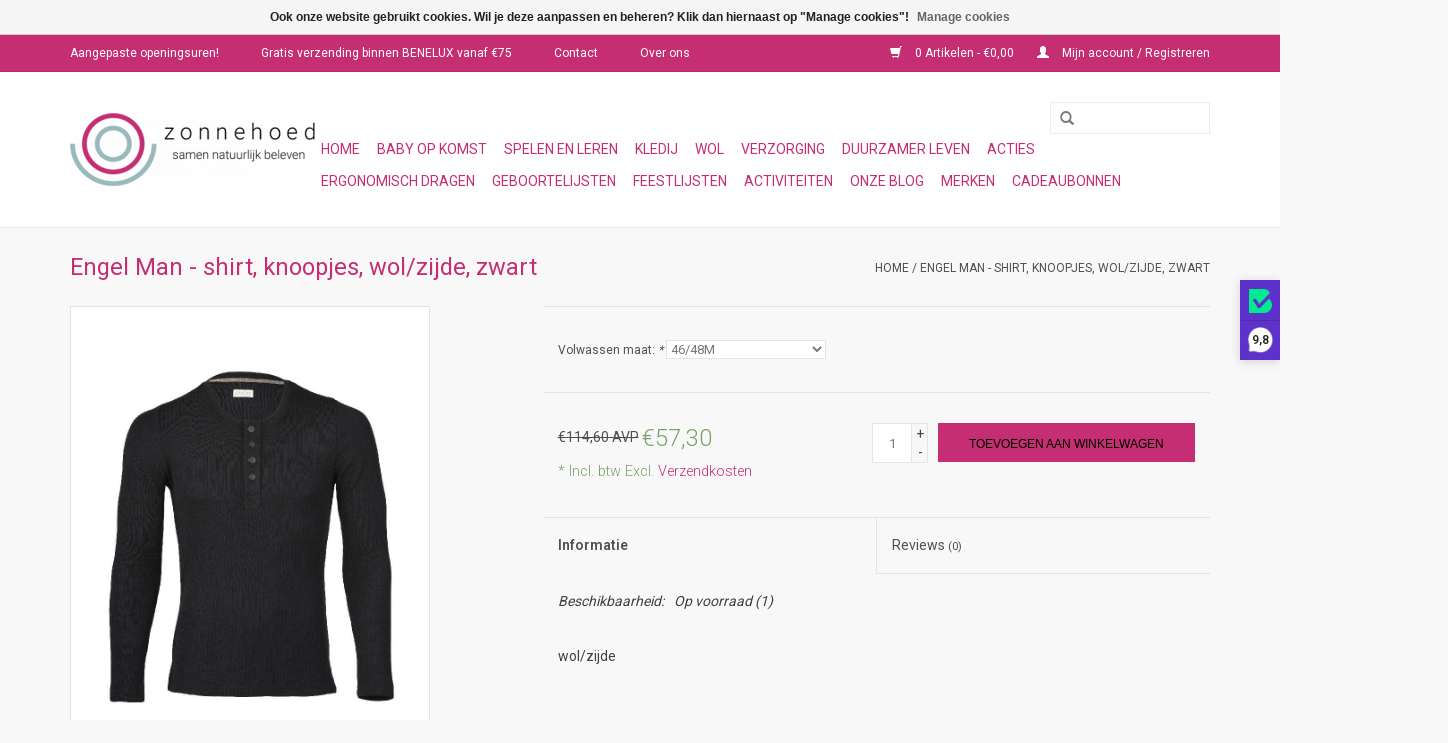

--- FILE ---
content_type: text/html;charset=utf-8
request_url: https://www.zonnehoed.be/engel-man-shirt-knoopjes-wol-zijde-zwart.html
body_size: 10937
content:
<!DOCTYPE html>
<html lang="nl">
  <head>
    <meta charset="utf-8"/>
<!-- [START] 'blocks/head.rain' -->
<!--

  (c) 2008-2026 Lightspeed Netherlands B.V.
  http://www.lightspeedhq.com
  Generated: 20-01-2026 @ 18:23:13

-->
<link rel="canonical" href="https://www.zonnehoed.be/engel-man-shirt-knoopjes-wol-zijde-zwart.html"/>
<link rel="alternate" href="https://www.zonnehoed.be/index.rss" type="application/rss+xml" title="Nieuwe producten"/>
<link href="https://cdn.webshopapp.com/assets/cookielaw.css?2025-02-20" rel="stylesheet" type="text/css"/>
<meta name="robots" content="noodp,noydir"/>
<meta property="og:url" content="https://www.zonnehoed.be/engel-man-shirt-knoopjes-wol-zijde-zwart.html?source=facebook"/>
<meta property="og:site_name" content="Zonnehoed"/>
<meta property="og:title" content="Engel Man - shirt, knoopjes, wol/zijde, zwart"/>
<meta property="og:description" content="wol/zijde Zonnehoed is een gezins- en geboortewinkel met een ruim aanbod aan kinderkleding in biokatoen, houten speelgoed, ergonomische dragers, wasbare luiers,"/>
<meta property="og:image" content="https://cdn.webshopapp.com/shops/298446/files/340336613/engel-engel-man-shirt-knoopjes-wol-zijde-zwart.jpg"/>
<script src="https://www.powr.io/powr.js?external-type=lightspeed"></script>
<!--[if lt IE 9]>
<script src="https://cdn.webshopapp.com/assets/html5shiv.js?2025-02-20"></script>
<![endif]-->
<!-- [END] 'blocks/head.rain' -->
    <title>Engel Man - shirt, knoopjes, wol/zijde, zwart - Zonnehoed</title>
    <meta name="description" content="wol/zijde Zonnehoed is een gezins- en geboortewinkel met een ruim aanbod aan kinderkleding in biokatoen, houten speelgoed, ergonomische dragers, wasbare luiers," />
    <meta name="keywords" content="Engel, Engel, Man, -, shirt,, knoopjes,, wol/zijde,, zwart, geboorte, geboortelijst, gezin, baby, houten speelgoed, wasbare luiers, ergonomisch dragen, wollen kleding, biokatoen, kinderkleding, aromatherapie, etherische olie, natuurlijke verzorging" />
    <meta http-equiv="X-UA-Compatible" content="IE=edge,chrome=1">
    <meta name="viewport" content="width=device-width, initial-scale=1.0">
    <meta name="apple-mobile-web-app-capable" content="yes">
    <meta name="apple-mobile-web-app-status-bar-style" content="black">
    <meta name="facebook-domain-verification" content="e4y5ducb67h4xf6rnnzhj1jeusm73y" />

    <link rel="shortcut icon" href="https://cdn.webshopapp.com/shops/298446/themes/172511/v/65113/assets/favicon.ico?20200526104006" type="image/x-icon" />
    <link href='//fonts.googleapis.com/css?family=Roboto:400,300,600' rel='stylesheet' type='text/css'>
    <link href='//fonts.googleapis.com/css?family=Roboto:400,300,600' rel='stylesheet' type='text/css'>
    <link rel="shortcut icon" href="https://cdn.webshopapp.com/shops/298446/themes/172511/v/65113/assets/favicon.ico?20200526104006" type="image/x-icon" /> 
    <link rel="stylesheet" href="https://cdn.webshopapp.com/shops/298446/themes/172511/assets/bootstrap-min.css?20250910143224" />
    <link rel="stylesheet" href="https://cdn.webshopapp.com/shops/298446/themes/172511/assets/style.css?20250910143224" />    
    <link rel="stylesheet" href="https://cdn.webshopapp.com/shops/298446/themes/172511/assets/settings.css?20250910143224" />  
    <link rel="stylesheet" href="https://cdn.webshopapp.com/assets/gui-2-0.css?2025-02-20" />
    <link rel="stylesheet" href="https://cdn.webshopapp.com/assets/gui-responsive-2-0.css?2025-02-20" />   
    <link rel="stylesheet" href="https://cdn.webshopapp.com/shops/298446/themes/172511/assets/custom.css?20250910143224" />
        
    <script src="https://cdn.webshopapp.com/assets/jquery-1-9-1.js?2025-02-20"></script>
    <script src="https://cdn.webshopapp.com/assets/jquery-ui-1-10-1.js?2025-02-20"></script>
   
    <script type="text/javascript" src="https://cdn.webshopapp.com/shops/298446/themes/172511/assets/global.js?20250910143224"></script>
		<script type="text/javascript" src="https://cdn.webshopapp.com/shops/298446/themes/172511/assets/bootstrap-min.js?20250910143224"></script>
    <script type="text/javascript" src="https://cdn.webshopapp.com/shops/298446/themes/172511/assets/jcarousel.js?20250910143224"></script>
    <script type="text/javascript" src="https://cdn.webshopapp.com/assets/gui.js?2025-02-20"></script>
    <script type="text/javascript" src="https://cdn.webshopapp.com/assets/gui-responsive-2-0.js?2025-02-20"></script>
    
    <script type="text/javascript" src="https://cdn.webshopapp.com/shops/298446/themes/172511/assets/share42.js?20250910143224"></script> 
        
    <!--[if lt IE 9]>
    <link rel="stylesheet" href="https://cdn.webshopapp.com/shops/298446/themes/172511/assets/style-ie.css?20250910143224" />
    <![endif]-->
    <link rel="stylesheet" media="print" href="https://cdn.webshopapp.com/shops/298446/themes/172511/assets/print-min.css?20250910143224" />
<script>(function(n,r){var e=document.createElement("script");e.async=!0,e.src=n+"/sidebar.js?id="+r+"&c="+c(10,r);var t=document.getElementsByTagName("script")[0];t.parentNode.insertBefore(e,t);function c(s,i){var o=Date.now(),a=s*6e4,_=(Math.sin(i)||0)*a;return Math.floor((o+_)/a)}})("https://dashboard.trustprofile.com",4020275);</script>
  </head>
  <body>
    <header>
      <div class="topnav">
        <div class="container">
          <div class="left">
            <span class="opningsuren" style="color:white"><a class="mbhreftop" href="https://maps.app.goo.gl/9ME4MERg4fqZAK5i8" title="Fysieke winkel"> Aangepaste openingsuren!</a>
              &emsp;&emsp;&emsp; <a class="mbhreftop" href="https://www.zonnehoed.be/service/shipping-returns/" title="Verzenden &amp; retourneren">Gratis verzending binnen BENELUX vanaf &euro;75</a>
              &emsp;&emsp;&emsp; <a class="mbhreftop" href="https://www.zonnehoed.be/service/" title="Contact">Contact</a>
              &emsp;&emsp;&emsp; <a class="mbhreftop" href="https://www.zonnehoed.be/service/about/" title="Over ons">Over ons</a>
            </span>
          </div>
                    <div class="right">
            <a href="https://www.zonnehoed.be/cart/" title="Winkelwagen" class="cart"> 
              <span class="glyphicon glyphicon-shopping-cart"></span>
              0 Artikelen - €0,00
            </a>
            <a href="https://www.zonnehoed.be/account/" title="Mijn account" class="my-account">
              <span class="glyphicon glyphicon-user"></span>
                            Mijn account / Registreren
                          </a>
          </div>
        </div>
      </div>
      <div class="navigation container">
        <div class="align">
          <ul class="burger">
            <img src="https://cdn.webshopapp.com/shops/298446/themes/172511/assets/hamburger.png?20250910142437" width="32" height="32" alt="Menu">
          </ul>

                                  <div class="vertical logo">
              <a href="https://www.zonnehoed.be/" title="Zonnehoed">
                <img src="https://cdn.webshopapp.com/shops/298446/themes/172511/v/67642/assets/logo.png?20200531000232" alt="Zonnehoed" />
              </a>
            </div>
          
          <nav class="nonbounce desktop vertical">
            <form action="https://www.zonnehoed.be/search/" method="get" id="formSearch">
              <input type="text" name="q" autocomplete="off"  value=""/>
              <span onclick="$('#formSearch').submit();" title="Zoeken" class="glyphicon glyphicon-search"></span>
            </form>
            <ul>
             <li class="item home ">
                <a class="itemLink" href="https://www.zonnehoed.be/">Home</a>
              </li> 
                                                        <li class="item sub">
                <a class="itemLink" href="https://www.zonnehoed.be/baby-op-komst/" title="Baby op komst">Baby op komst</a>
                                <span class="glyphicon glyphicon-play"></span>
                <ul class="subnav">
                                    <li class="subitem">
                    <a class="subitemLink" href="https://www.zonnehoed.be/baby-op-komst/zwangerschap-en-bevalling/" title="Zwangerschap en bevalling">Zwangerschap en bevalling</a>
                                        <ul class="subnav">
                                            <li class="subitem">
                        <a class="subitemLink" href="https://www.zonnehoed.be/baby-op-komst/zwangerschap-en-bevalling/zwangerschap/" title="Zwangerschap">Zwangerschap</a>
                      </li>
                                            <li class="subitem">
                        <a class="subitemLink" href="https://www.zonnehoed.be/baby-op-komst/zwangerschap-en-bevalling/bevalling/" title="Bevalling">Bevalling</a>
                      </li>
                                          </ul>
                                      </li>
                                    <li class="subitem">
                    <a class="subitemLink" href="https://www.zonnehoed.be/baby-op-komst/borstvoeding/" title="Borstvoeding">Borstvoeding</a>
                                        <ul class="subnav">
                                            <li class="subitem">
                        <a class="subitemLink" href="https://www.zonnehoed.be/baby-op-komst/borstvoeding/kolven-en-accessoires/" title="Kolven en accessoires">Kolven en accessoires</a>
                      </li>
                                            <li class="subitem">
                        <a class="subitemLink" href="https://www.zonnehoed.be/baby-op-komst/borstvoeding/moedermelk-bewaren/" title="Moedermelk bewaren">Moedermelk bewaren</a>
                      </li>
                                            <li class="subitem">
                        <a class="subitemLink" href="https://www.zonnehoed.be/baby-op-komst/borstvoeding/borstvoedingskledij/" title="Borstvoedingskledij">Borstvoedingskledij</a>
                      </li>
                                            <li class="subitem">
                        <a class="subitemLink" href="https://www.zonnehoed.be/baby-op-komst/borstvoeding/borstverzorging/" title="Borstverzorging">Borstverzorging</a>
                      </li>
                                            <li class="subitem">
                        <a class="subitemLink" href="https://www.zonnehoed.be/baby-op-komst/borstvoeding/hulpmiddelen/" title="Hulpmiddelen">Hulpmiddelen</a>
                      </li>
                                          </ul>
                                      </li>
                                    <li class="subitem">
                    <a class="subitemLink" href="https://www.zonnehoed.be/baby-op-komst/flessen-en-toebehoren/" title="Flessen en toebehoren">Flessen en toebehoren</a>
                                      </li>
                                    <li class="subitem">
                    <a class="subitemLink" href="https://www.zonnehoed.be/baby-op-komst/ergonomische-dragers/" title="Ergonomische dragers">Ergonomische dragers</a>
                                        <ul class="subnav">
                                            <li class="subitem">
                        <a class="subitemLink" href="https://www.zonnehoed.be/baby-op-komst/ergonomische-dragers/geweven-draagdoeken/" title="Geweven draagdoeken">Geweven draagdoeken</a>
                      </li>
                                            <li class="subitem">
                        <a class="subitemLink" href="https://www.zonnehoed.be/baby-op-komst/ergonomische-dragers/rekbare-draagdoeken/" title="Rekbare draagdoeken">Rekbare draagdoeken</a>
                      </li>
                                            <li class="subitem">
                        <a class="subitemLink" href="https://www.zonnehoed.be/baby-op-komst/ergonomische-dragers/mei-en-wraptais/" title="Mei- en wraptai&#039;s">Mei- en wraptai&#039;s</a>
                      </li>
                                            <li class="subitem">
                        <a class="subitemLink" href="https://www.zonnehoed.be/baby-op-komst/ergonomische-dragers/draagzakken/" title="Draagzakken">Draagzakken</a>
                      </li>
                                            <li class="subitem">
                        <a class="subitemLink" href="https://www.zonnehoed.be/baby-op-komst/ergonomische-dragers/ringslings/" title="Ringslings">Ringslings</a>
                      </li>
                                            <li class="subitem">
                        <a class="subitemLink" href="https://www.zonnehoed.be/baby-op-komst/ergonomische-dragers/poppendragers/" title="Poppendragers">Poppendragers</a>
                      </li>
                                            <li class="subitem">
                        <a class="subitemLink" href="https://www.zonnehoed.be/baby-op-komst/ergonomische-dragers/accessoires/" title="Accessoires">Accessoires</a>
                      </li>
                                          </ul>
                                      </li>
                                    <li class="subitem">
                    <a class="subitemLink" href="https://www.zonnehoed.be/baby-op-komst/luiers-en-zindelijkheid/" title="Luiers en zindelijkheid">Luiers en zindelijkheid</a>
                                        <ul class="subnav">
                                            <li class="subitem">
                        <a class="subitemLink" href="https://www.zonnehoed.be/baby-op-komst/luiers-en-zindelijkheid/wasbare-luiers/" title="Wasbare luiers">Wasbare luiers</a>
                      </li>
                                            <li class="subitem">
                        <a class="subitemLink" href="https://www.zonnehoed.be/baby-op-komst/luiers-en-zindelijkheid/wegwerpluiers/" title="Wegwerpluiers">Wegwerpluiers</a>
                      </li>
                                            <li class="subitem">
                        <a class="subitemLink" href="https://www.zonnehoed.be/baby-op-komst/luiers-en-zindelijkheid/doekjes/" title="Doekjes">Doekjes</a>
                      </li>
                                            <li class="subitem">
                        <a class="subitemLink" href="https://www.zonnehoed.be/baby-op-komst/luiers-en-zindelijkheid/opbergen/" title="Opbergen">Opbergen</a>
                      </li>
                                            <li class="subitem">
                        <a class="subitemLink" href="https://www.zonnehoed.be/baby-op-komst/luiers-en-zindelijkheid/wassen/" title="Wassen">Wassen</a>
                      </li>
                                            <li class="subitem">
                        <a class="subitemLink" href="https://www.zonnehoed.be/baby-op-komst/luiers-en-zindelijkheid/zwemluiers/" title="Zwemluiers">Zwemluiers</a>
                      </li>
                                            <li class="subitem">
                        <a class="subitemLink" href="https://www.zonnehoed.be/baby-op-komst/luiers-en-zindelijkheid/zindelijkheid/" title="Zindelijkheid">Zindelijkheid</a>
                      </li>
                                          </ul>
                                      </li>
                                    <li class="subitem">
                    <a class="subitemLink" href="https://www.zonnehoed.be/baby-op-komst/slapen/" title="Slapen">Slapen</a>
                                        <ul class="subnav">
                                            <li class="subitem">
                        <a class="subitemLink" href="https://www.zonnehoed.be/baby-op-komst/slapen/bedden-en-co-sleepers/" title="Bedden en co-sleepers">Bedden en co-sleepers</a>
                      </li>
                                            <li class="subitem">
                        <a class="subitemLink" href="https://www.zonnehoed.be/baby-op-komst/slapen/bedtextiel/" title="Bedtextiel">Bedtextiel</a>
                      </li>
                                            <li class="subitem">
                        <a class="subitemLink" href="https://www.zonnehoed.be/baby-op-komst/slapen/slaapcomfort/" title="Slaapcomfort">Slaapcomfort</a>
                      </li>
                                            <li class="subitem">
                        <a class="subitemLink" href="https://www.zonnehoed.be/baby-op-komst/slapen/slaapzakken/" title="Slaapzakken">Slaapzakken</a>
                      </li>
                                            <li class="subitem">
                        <a class="subitemLink" href="https://www.zonnehoed.be/baby-op-komst/slapen/veiligheid/" title="Veiligheid">Veiligheid</a>
                      </li>
                                          </ul>
                                      </li>
                                    <li class="subitem">
                    <a class="subitemLink" href="https://www.zonnehoed.be/baby-op-komst/verzorging-van-babys-en-kinderen/" title="Verzorging van baby&#039;s en kinderen">Verzorging van baby&#039;s en kinderen</a>
                                        <ul class="subnav">
                                            <li class="subitem">
                        <a class="subitemLink" href="https://www.zonnehoed.be/baby-op-komst/verzorging-van-babys-en-kinderen/wassen/" title="Wassen">Wassen</a>
                      </li>
                                            <li class="subitem">
                        <a class="subitemLink" href="https://www.zonnehoed.be/baby-op-komst/verzorging-van-babys-en-kinderen/tandjes/" title="Tandjes">Tandjes</a>
                      </li>
                                            <li class="subitem">
                        <a class="subitemLink" href="https://www.zonnehoed.be/baby-op-komst/verzorging-van-babys-en-kinderen/verversen/" title="Verversen">Verversen</a>
                      </li>
                                            <li class="subitem">
                        <a class="subitemLink" href="https://www.zonnehoed.be/baby-op-komst/verzorging-van-babys-en-kinderen/lichaamsverzorging/" title="Lichaamsverzorging">Lichaamsverzorging</a>
                      </li>
                                            <li class="subitem">
                        <a class="subitemLink" href="https://www.zonnehoed.be/baby-op-komst/verzorging-van-babys-en-kinderen/textiel/" title="Textiel">Textiel</a>
                      </li>
                                          </ul>
                                      </li>
                                    <li class="subitem">
                    <a class="subitemLink" href="https://www.zonnehoed.be/baby-op-komst/aan-tafel/" title="Aan tafel">Aan tafel</a>
                                        <ul class="subnav">
                                            <li class="subitem">
                        <a class="subitemLink" href="https://www.zonnehoed.be/baby-op-komst/aan-tafel/kinderservies/" title="Kinderservies">Kinderservies</a>
                      </li>
                                            <li class="subitem">
                        <a class="subitemLink" href="https://www.zonnehoed.be/baby-op-komst/aan-tafel/slabben/" title="Slabben">Slabben</a>
                      </li>
                                          </ul>
                                      </li>
                                    <li class="subitem">
                    <a class="subitemLink" href="https://www.zonnehoed.be/baby-op-komst/boeken-en-kaartjes/" title="Boeken en kaartjes">Boeken en kaartjes</a>
                                      </li>
                                    <li class="subitem">
                    <a class="subitemLink" href="https://www.zonnehoed.be/baby-op-komst/speeltjes/" title="Speeltjes">Speeltjes</a>
                                        <ul class="subnav">
                                            <li class="subitem">
                        <a class="subitemLink" href="https://www.zonnehoed.be/baby-op-komst/speeltjes/mobielen/" title="Mobielen">Mobielen</a>
                      </li>
                                            <li class="subitem">
                        <a class="subitemLink" href="https://www.zonnehoed.be/baby-op-komst/speeltjes/voelen-en-grijpen/" title="Voelen en grijpen">Voelen en grijpen</a>
                      </li>
                                            <li class="subitem">
                        <a class="subitemLink" href="https://www.zonnehoed.be/baby-op-komst/speeltjes/rijden-en-rollen/" title="Rijden en rollen">Rijden en rollen</a>
                      </li>
                                            <li class="subitem">
                        <a class="subitemLink" href="https://www.zonnehoed.be/baby-op-komst/speeltjes/knuffels/" title="Knuffels">Knuffels</a>
                      </li>
                                            <li class="subitem">
                        <a class="subitemLink" href="https://www.zonnehoed.be/baby-op-komst/speeltjes/badspeeltjes/" title="Badspeeltjes">Badspeeltjes</a>
                      </li>
                                          </ul>
                                      </li>
                                    <li class="subitem">
                    <a class="subitemLink" href="https://www.zonnehoed.be/baby-op-komst/veiligheid/" title="Veiligheid">Veiligheid</a>
                                      </li>
                                  </ul>
                              </li>
                            <li class="item sub">
                <a class="itemLink" href="https://www.zonnehoed.be/spelen-en-leren/" title="Spelen en leren">Spelen en leren</a>
                                <span class="glyphicon glyphicon-play"></span>
                <ul class="subnav">
                                    <li class="subitem">
                    <a class="subitemLink" href="https://www.zonnehoed.be/spelen-en-leren/jonge-kinderen/" title="Jonge kinderen">Jonge kinderen</a>
                                        <ul class="subnav">
                                            <li class="subitem">
                        <a class="subitemLink" href="https://www.zonnehoed.be/spelen-en-leren/jonge-kinderen/mobielen/" title="Mobielen">Mobielen</a>
                      </li>
                                            <li class="subitem">
                        <a class="subitemLink" href="https://www.zonnehoed.be/spelen-en-leren/jonge-kinderen/voelen-en-grijpen/" title="Voelen en grijpen">Voelen en grijpen</a>
                      </li>
                                            <li class="subitem">
                        <a class="subitemLink" href="https://www.zonnehoed.be/spelen-en-leren/jonge-kinderen/rijden-en-rollen/" title="Rijden en rollen">Rijden en rollen</a>
                      </li>
                                            <li class="subitem">
                        <a class="subitemLink" href="https://www.zonnehoed.be/spelen-en-leren/jonge-kinderen/knuffels/" title="Knuffels">Knuffels</a>
                      </li>
                                            <li class="subitem">
                        <a class="subitemLink" href="https://www.zonnehoed.be/spelen-en-leren/jonge-kinderen/badspeeltjes/" title="Badspeeltjes">Badspeeltjes</a>
                      </li>
                                          </ul>
                                      </li>
                                    <li class="subitem">
                    <a class="subitemLink" href="https://www.zonnehoed.be/spelen-en-leren/spelletjes-puzzels/" title="Spelletjes &amp; puzzels">Spelletjes &amp; puzzels</a>
                                        <ul class="subnav">
                                            <li class="subitem">
                        <a class="subitemLink" href="https://www.zonnehoed.be/spelen-en-leren/spelletjes-puzzels/puzzels/" title="Puzzels">Puzzels</a>
                      </li>
                                            <li class="subitem">
                        <a class="subitemLink" href="https://www.zonnehoed.be/spelen-en-leren/spelletjes-puzzels/spelletjes/" title="Spelletjes">Spelletjes</a>
                      </li>
                                          </ul>
                                      </li>
                                    <li class="subitem">
                    <a class="subitemLink" href="https://www.zonnehoed.be/spelen-en-leren/muziek-spelen/" title="Muziek spelen">Muziek spelen</a>
                                      </li>
                                    <li class="subitem">
                    <a class="subitemLink" href="https://www.zonnehoed.be/spelen-en-leren/bouwen-en-stapelen/" title="Bouwen en stapelen">Bouwen en stapelen</a>
                                      </li>
                                    <li class="subitem">
                    <a class="subitemLink" href="https://www.zonnehoed.be/spelen-en-leren/fantasie-en-rollenspel/" title="Fantasie- en rollenspel">Fantasie- en rollenspel</a>
                                        <ul class="subnav">
                                            <li class="subitem">
                        <a class="subitemLink" href="https://www.zonnehoed.be/spelen-en-leren/fantasie-en-rollenspel/alles-voor-poppen/" title="Alles voor poppen">Alles voor poppen</a>
                      </li>
                                            <li class="subitem">
                        <a class="subitemLink" href="https://www.zonnehoed.be/spelen-en-leren/fantasie-en-rollenspel/kokerellen/" title="Kokerellen">Kokerellen</a>
                      </li>
                                            <li class="subitem">
                        <a class="subitemLink" href="https://www.zonnehoed.be/spelen-en-leren/fantasie-en-rollenspel/verkleden/" title="Verkleden">Verkleden</a>
                      </li>
                                            <li class="subitem">
                        <a class="subitemLink" href="https://www.zonnehoed.be/spelen-en-leren/fantasie-en-rollenspel/juwelen-tattoos-en-schmink/" title="Juwelen, tattoos en schmink">Juwelen, tattoos en schmink</a>
                      </li>
                                            <li class="subitem">
                        <a class="subitemLink" href="https://www.zonnehoed.be/spelen-en-leren/fantasie-en-rollenspel/miniaturen/" title="Miniaturen">Miniaturen</a>
                      </li>
                                            <li class="subitem">
                        <a class="subitemLink" href="https://www.zonnehoed.be/spelen-en-leren/fantasie-en-rollenspel/voertuigen/" title="Voertuigen">Voertuigen</a>
                      </li>
                                            <li class="subitem">
                        <a class="subitemLink" href="https://www.zonnehoed.be/spelen-en-leren/fantasie-en-rollenspel/magneten/" title="Magneten">Magneten</a>
                      </li>
                                          </ul>
                                      </li>
                                    <li class="subitem">
                    <a class="subitemLink" href="https://www.zonnehoed.be/spelen-en-leren/creatief/" title="Creatief">Creatief</a>
                                      </li>
                                    <li class="subitem">
                    <a class="subitemLink" href="https://www.zonnehoed.be/spelen-en-leren/kinderboeken/" title="Kinderboeken">Kinderboeken</a>
                                      </li>
                                    <li class="subitem">
                    <a class="subitemLink" href="https://www.zonnehoed.be/spelen-en-leren/buiten-spelen/" title="Buiten spelen">Buiten spelen</a>
                                      </li>
                                    <li class="subitem">
                    <a class="subitemLink" href="https://www.zonnehoed.be/spelen-en-leren/naar-school/" title="Naar school">Naar school</a>
                                      </li>
                                    <li class="subitem">
                    <a class="subitemLink" href="https://www.zonnehoed.be/spelen-en-leren/sensomotorisch-spelen/" title="Sensomotorisch spelen">Sensomotorisch spelen</a>
                                      </li>
                                  </ul>
                              </li>
                            <li class="item sub">
                <a class="itemLink" href="https://www.zonnehoed.be/kledij/" title="Kledij">Kledij</a>
                                <span class="glyphicon glyphicon-play"></span>
                <ul class="subnav">
                                    <li class="subitem">
                    <a class="subitemLink" href="https://www.zonnehoed.be/kledij/van-0-tot-2-jaar/" title="Van 0 tot 2 jaar">Van 0 tot 2 jaar</a>
                                        <ul class="subnav">
                                            <li class="subitem">
                        <a class="subitemLink" href="https://www.zonnehoed.be/kledij/van-0-tot-2-jaar/broeken/" title="Broeken">Broeken</a>
                      </li>
                                            <li class="subitem">
                        <a class="subitemLink" href="https://www.zonnehoed.be/kledij/van-0-tot-2-jaar/shirts/" title="Shirts">Shirts</a>
                      </li>
                                            <li class="subitem">
                        <a class="subitemLink" href="https://www.zonnehoed.be/kledij/van-0-tot-2-jaar/truien-en-vesten/" title="Truien en vesten">Truien en vesten</a>
                      </li>
                                            <li class="subitem">
                        <a class="subitemLink" href="https://www.zonnehoed.be/kledij/van-0-tot-2-jaar/jurkjes-en-rokjes/" title="Jurkjes en rokjes">Jurkjes en rokjes</a>
                      </li>
                                            <li class="subitem">
                        <a class="subitemLink" href="https://www.zonnehoed.be/kledij/van-0-tot-2-jaar/rompers-en-pakjes/" title="Rompers en pakjes">Rompers en pakjes</a>
                      </li>
                                            <li class="subitem">
                        <a class="subitemLink" href="https://www.zonnehoed.be/kledij/van-0-tot-2-jaar/voor-de-voetjes/" title="Voor de voetjes">Voor de voetjes</a>
                      </li>
                                            <li class="subitem">
                        <a class="subitemLink" href="https://www.zonnehoed.be/kledij/van-0-tot-2-jaar/naar-buiten/" title="Naar buiten">Naar buiten</a>
                      </li>
                                            <li class="subitem">
                        <a class="subitemLink" href="https://www.zonnehoed.be/kledij/van-0-tot-2-jaar/ondergoed/" title="Ondergoed">Ondergoed</a>
                      </li>
                                            <li class="subitem">
                        <a class="subitemLink" href="https://www.zonnehoed.be/kledij/van-0-tot-2-jaar/zwemkledij/" title="Zwemkledij">Zwemkledij</a>
                      </li>
                                            <li class="subitem">
                        <a class="subitemLink" href="https://www.zonnehoed.be/kledij/van-0-tot-2-jaar/nachtkledij/" title="Nachtkledij">Nachtkledij</a>
                      </li>
                                            <li class="subitem">
                        <a class="subitemLink" href="https://www.zonnehoed.be/kledij/van-0-tot-2-jaar/accessoires/" title="Accessoires">Accessoires</a>
                      </li>
                                          </ul>
                                      </li>
                                    <li class="subitem">
                    <a class="subitemLink" href="https://www.zonnehoed.be/kledij/van-3-tot-14-jaar/" title="Van 3 tot 14 jaar">Van 3 tot 14 jaar</a>
                                        <ul class="subnav">
                                            <li class="subitem">
                        <a class="subitemLink" href="https://www.zonnehoed.be/kledij/van-3-tot-14-jaar/broeken/" title="Broeken">Broeken</a>
                      </li>
                                            <li class="subitem">
                        <a class="subitemLink" href="https://www.zonnehoed.be/kledij/van-3-tot-14-jaar/shirts/" title="Shirts">Shirts</a>
                      </li>
                                            <li class="subitem">
                        <a class="subitemLink" href="https://www.zonnehoed.be/kledij/van-3-tot-14-jaar/truien-en-vesten/" title="Truien en vesten">Truien en vesten</a>
                      </li>
                                            <li class="subitem">
                        <a class="subitemLink" href="https://www.zonnehoed.be/kledij/van-3-tot-14-jaar/jurkjes-en-rokjes/" title="Jurkjes en rokjes">Jurkjes en rokjes</a>
                      </li>
                                            <li class="subitem">
                        <a class="subitemLink" href="https://www.zonnehoed.be/kledij/van-3-tot-14-jaar/overalls-en-suits/" title="Overalls en suits">Overalls en suits</a>
                      </li>
                                            <li class="subitem">
                        <a class="subitemLink" href="https://www.zonnehoed.be/kledij/van-3-tot-14-jaar/ondergoed/" title="Ondergoed">Ondergoed</a>
                      </li>
                                            <li class="subitem">
                        <a class="subitemLink" href="https://www.zonnehoed.be/kledij/van-3-tot-14-jaar/nachtkledij/" title="Nachtkledij">Nachtkledij</a>
                      </li>
                                            <li class="subitem">
                        <a class="subitemLink" href="https://www.zonnehoed.be/kledij/van-3-tot-14-jaar/voor-de-voeten/" title="Voor de voeten">Voor de voeten</a>
                      </li>
                                            <li class="subitem">
                        <a class="subitemLink" href="https://www.zonnehoed.be/kledij/van-3-tot-14-jaar/outdoor/" title="Outdoor">Outdoor</a>
                      </li>
                                            <li class="subitem">
                        <a class="subitemLink" href="https://www.zonnehoed.be/kledij/van-3-tot-14-jaar/zwemkledij/" title="Zwemkledij">Zwemkledij</a>
                      </li>
                                            <li class="subitem">
                        <a class="subitemLink" href="https://www.zonnehoed.be/kledij/van-3-tot-14-jaar/accessoires/" title="Accessoires">Accessoires</a>
                      </li>
                                          </ul>
                                      </li>
                                    <li class="subitem">
                    <a class="subitemLink" href="https://www.zonnehoed.be/kledij/voor-volwassenen/" title="Voor volwassenen">Voor volwassenen</a>
                                        <ul class="subnav">
                                            <li class="subitem">
                        <a class="subitemLink" href="https://www.zonnehoed.be/kledij/voor-volwassenen/bovenstukken/" title="Bovenstukken">Bovenstukken</a>
                      </li>
                                            <li class="subitem">
                        <a class="subitemLink" href="https://www.zonnehoed.be/kledij/voor-volwassenen/onderstukken/" title="Onderstukken">Onderstukken</a>
                      </li>
                                            <li class="subitem">
                        <a class="subitemLink" href="https://www.zonnehoed.be/kledij/voor-volwassenen/accessoires/" title="Accessoires">Accessoires</a>
                      </li>
                                            <li class="subitem">
                        <a class="subitemLink" href="https://www.zonnehoed.be/kledij/voor-volwassenen/ondergoed/" title="Ondergoed">Ondergoed</a>
                      </li>
                                          </ul>
                                      </li>
                                  </ul>
                              </li>
                            <li class="item sub">
                <a class="itemLink" href="https://www.zonnehoed.be/wol/" title="Wol">Wol</a>
                                <span class="glyphicon glyphicon-play"></span>
                <ul class="subnav">
                                    <li class="subitem">
                    <a class="subitemLink" href="https://www.zonnehoed.be/wol/kledij-van-0-tot-2-jaar/" title="Kledij van 0 tot 2 jaar">Kledij van 0 tot 2 jaar</a>
                                        <ul class="subnav">
                                            <li class="subitem">
                        <a class="subitemLink" href="https://www.zonnehoed.be/wol/kledij-van-0-tot-2-jaar/shirts/" title="Shirts">Shirts</a>
                      </li>
                                            <li class="subitem">
                        <a class="subitemLink" href="https://www.zonnehoed.be/wol/kledij-van-0-tot-2-jaar/broeken/" title="Broeken">Broeken</a>
                      </li>
                                            <li class="subitem">
                        <a class="subitemLink" href="https://www.zonnehoed.be/wol/kledij-van-0-tot-2-jaar/leggings/" title="Leggings">Leggings</a>
                      </li>
                                            <li class="subitem">
                        <a class="subitemLink" href="https://www.zonnehoed.be/wol/kledij-van-0-tot-2-jaar/jurkjes-en-rokjes/" title="Jurkjes en rokjes">Jurkjes en rokjes</a>
                      </li>
                                            <li class="subitem">
                        <a class="subitemLink" href="https://www.zonnehoed.be/wol/kledij-van-0-tot-2-jaar/rompers-en-pakjes/" title="Rompers en pakjes">Rompers en pakjes</a>
                      </li>
                                            <li class="subitem">
                        <a class="subitemLink" href="https://www.zonnehoed.be/wol/kledij-van-0-tot-2-jaar/truien-en-vesten/" title="Truien en vesten">Truien en vesten</a>
                      </li>
                                            <li class="subitem">
                        <a class="subitemLink" href="https://www.zonnehoed.be/wol/kledij-van-0-tot-2-jaar/voor-de-voetjes/" title="Voor de voetjes">Voor de voetjes</a>
                      </li>
                                            <li class="subitem">
                        <a class="subitemLink" href="https://www.zonnehoed.be/wol/kledij-van-0-tot-2-jaar/ondergoed/" title="Ondergoed">Ondergoed</a>
                      </li>
                                            <li class="subitem">
                        <a class="subitemLink" href="https://www.zonnehoed.be/wol/kledij-van-0-tot-2-jaar/nachtkledij/" title="Nachtkledij">Nachtkledij</a>
                      </li>
                                            <li class="subitem">
                        <a class="subitemLink" href="https://www.zonnehoed.be/wol/kledij-van-0-tot-2-jaar/overalls/" title="Overalls">Overalls</a>
                      </li>
                                            <li class="subitem">
                        <a class="subitemLink" href="https://www.zonnehoed.be/wol/kledij-van-0-tot-2-jaar/jassen/" title="Jassen">Jassen</a>
                      </li>
                                            <li class="subitem">
                        <a class="subitemLink" href="https://www.zonnehoed.be/wol/kledij-van-0-tot-2-jaar/mutsen-en-sjaals/" title="Mutsen en sjaals">Mutsen en sjaals</a>
                      </li>
                                            <li class="subitem">
                        <a class="subitemLink" href="https://www.zonnehoed.be/wol/kledij-van-0-tot-2-jaar/accessoires/" title="Accessoires">Accessoires</a>
                      </li>
                                            <li class="subitem">
                        <a class="subitemLink" href="https://www.zonnehoed.be/wol/kledij-van-0-tot-2-jaar/beenverwarmers/" title="Beenverwarmers">Beenverwarmers</a>
                      </li>
                                            <li class="subitem">
                        <a class="subitemLink" href="https://www.zonnehoed.be/wol/kledij-van-0-tot-2-jaar/wanten/" title="Wanten">Wanten</a>
                      </li>
                                          </ul>
                                      </li>
                                    <li class="subitem">
                    <a class="subitemLink" href="https://www.zonnehoed.be/wol/kledij-van-3-tot-16-jaar/" title="Kledij van 3 tot 16 jaar">Kledij van 3 tot 16 jaar</a>
                                        <ul class="subnav">
                                            <li class="subitem">
                        <a class="subitemLink" href="https://www.zonnehoed.be/wol/kledij-van-3-tot-16-jaar/nachtkledij/" title="Nachtkledij">Nachtkledij</a>
                      </li>
                                            <li class="subitem">
                        <a class="subitemLink" href="https://www.zonnehoed.be/wol/kledij-van-3-tot-16-jaar/jurkjes-en-rokjes/" title="Jurkjes en rokjes">Jurkjes en rokjes</a>
                      </li>
                                            <li class="subitem">
                        <a class="subitemLink" href="https://www.zonnehoed.be/wol/kledij-van-3-tot-16-jaar/broeken/" title="Broeken">Broeken</a>
                      </li>
                                            <li class="subitem">
                        <a class="subitemLink" href="https://www.zonnehoed.be/wol/kledij-van-3-tot-16-jaar/shirts/" title="Shirts">Shirts</a>
                      </li>
                                            <li class="subitem">
                        <a class="subitemLink" href="https://www.zonnehoed.be/wol/kledij-van-3-tot-16-jaar/truien-en-vesten/" title="Truien en vesten">Truien en vesten</a>
                      </li>
                                            <li class="subitem">
                        <a class="subitemLink" href="https://www.zonnehoed.be/wol/kledij-van-3-tot-16-jaar/ondergoed/" title="Ondergoed">Ondergoed</a>
                      </li>
                                            <li class="subitem">
                        <a class="subitemLink" href="https://www.zonnehoed.be/wol/kledij-van-3-tot-16-jaar/overalls/" title="Overalls">Overalls</a>
                      </li>
                                            <li class="subitem">
                        <a class="subitemLink" href="https://www.zonnehoed.be/wol/kledij-van-3-tot-16-jaar/jassen/" title="Jassen">Jassen</a>
                      </li>
                                            <li class="subitem">
                        <a class="subitemLink" href="https://www.zonnehoed.be/wol/kledij-van-3-tot-16-jaar/mutsen-en-sjaals/" title="Mutsen en sjaals">Mutsen en sjaals</a>
                      </li>
                                            <li class="subitem">
                        <a class="subitemLink" href="https://www.zonnehoed.be/wol/kledij-van-3-tot-16-jaar/arm-en-beenverwarmers/" title="Arm- en beenverwarmers">Arm- en beenverwarmers</a>
                      </li>
                                            <li class="subitem">
                        <a class="subitemLink" href="https://www.zonnehoed.be/wol/kledij-van-3-tot-16-jaar/wanten-en-handschoenen/" title="Wanten en handschoenen">Wanten en handschoenen</a>
                      </li>
                                            <li class="subitem">
                        <a class="subitemLink" href="https://www.zonnehoed.be/wol/kledij-van-3-tot-16-jaar/accessoires/" title="Accessoires">Accessoires</a>
                      </li>
                                            <li class="subitem">
                        <a class="subitemLink" href="https://www.zonnehoed.be/wol/kledij-van-3-tot-16-jaar/leggings/" title="Leggings">Leggings</a>
                      </li>
                                            <li class="subitem">
                        <a class="subitemLink" href="https://www.zonnehoed.be/wol/kledij-van-3-tot-16-jaar/rompers-en-suits/" title="Rompers en suits">Rompers en suits</a>
                      </li>
                                            <li class="subitem">
                        <a class="subitemLink" href="https://www.zonnehoed.be/wol/kledij-van-3-tot-16-jaar/voor-de-voeten/" title="Voor de voeten">Voor de voeten</a>
                      </li>
                                          </ul>
                                      </li>
                                    <li class="subitem">
                    <a class="subitemLink" href="https://www.zonnehoed.be/wol/kledij-voor-volwassenen/" title="Kledij voor volwassenen">Kledij voor volwassenen</a>
                                        <ul class="subnav">
                                            <li class="subitem">
                        <a class="subitemLink" href="https://www.zonnehoed.be/wol/kledij-voor-volwassenen/bovenstukken/" title="Bovenstukken">Bovenstukken</a>
                      </li>
                                            <li class="subitem">
                        <a class="subitemLink" href="https://www.zonnehoed.be/wol/kledij-voor-volwassenen/onderstukken/" title="Onderstukken">Onderstukken</a>
                      </li>
                                            <li class="subitem">
                        <a class="subitemLink" href="https://www.zonnehoed.be/wol/kledij-voor-volwassenen/ondergoed/" title="Ondergoed">Ondergoed</a>
                      </li>
                                            <li class="subitem">
                        <a class="subitemLink" href="https://www.zonnehoed.be/wol/kledij-voor-volwassenen/accessoires/" title="Accessoires">Accessoires</a>
                      </li>
                                          </ul>
                                      </li>
                                    <li class="subitem">
                    <a class="subitemLink" href="https://www.zonnehoed.be/wol/dekens/" title="Dekens">Dekens</a>
                                      </li>
                                    <li class="subitem">
                    <a class="subitemLink" href="https://www.zonnehoed.be/wol/slaapzakken/" title="Slaapzakken">Slaapzakken</a>
                                      </li>
                                    <li class="subitem">
                    <a class="subitemLink" href="https://www.zonnehoed.be/wol/vachten/" title="Vachten">Vachten</a>
                                      </li>
                                  </ul>
                              </li>
                            <li class="item sub">
                <a class="itemLink" href="https://www.zonnehoed.be/verzorging/" title="Verzorging">Verzorging</a>
                                <span class="glyphicon glyphicon-play"></span>
                <ul class="subnav">
                                    <li class="subitem">
                    <a class="subitemLink" href="https://www.zonnehoed.be/verzorging/huisapotheek/" title="Huisapotheek">Huisapotheek</a>
                                        <ul class="subnav">
                                            <li class="subitem">
                        <a class="subitemLink" href="https://www.zonnehoed.be/verzorging/huisapotheek/etherische-olien-en-synergieen/" title="Etherische oliën en synergieën">Etherische oliën en synergieën</a>
                      </li>
                                            <li class="subitem">
                        <a class="subitemLink" href="https://www.zonnehoed.be/verzorging/huisapotheek/basisolien/" title="Basisoliën">Basisoliën</a>
                      </li>
                                            <li class="subitem">
                        <a class="subitemLink" href="https://www.zonnehoed.be/verzorging/huisapotheek/hydrolaten/" title="Hydrolaten">Hydrolaten</a>
                      </li>
                                            <li class="subitem">
                        <a class="subitemLink" href="https://www.zonnehoed.be/verzorging/huisapotheek/andere-basisingredienten/" title="Andere basisingrediënten">Andere basisingrediënten</a>
                      </li>
                                            <li class="subitem">
                        <a class="subitemLink" href="https://www.zonnehoed.be/verzorging/huisapotheek/andere-benodigdheden/" title="Andere benodigdheden">Andere benodigdheden</a>
                      </li>
                                            <li class="subitem">
                        <a class="subitemLink" href="https://www.zonnehoed.be/verzorging/huisapotheek/aroma-diffusie/" title="Aroma diffusie">Aroma diffusie</a>
                      </li>
                                            <li class="subitem">
                        <a class="subitemLink" href="https://www.zonnehoed.be/verzorging/huisapotheek/kant-en-klaar/" title="Kant en klaar">Kant en klaar</a>
                      </li>
                                            <li class="subitem">
                        <a class="subitemLink" href="https://www.zonnehoed.be/verzorging/huisapotheek/zonneproducten/" title="Zonneproducten">Zonneproducten</a>
                      </li>
                                            <li class="subitem">
                        <a class="subitemLink" href="https://www.zonnehoed.be/verzorging/huisapotheek/plantenextracten/" title="Plantenextracten">Plantenextracten</a>
                      </li>
                                            <li class="subitem">
                        <a class="subitemLink" href="https://www.zonnehoed.be/verzorging/huisapotheek/voedingssupplementen/" title="Voedingssupplementen">Voedingssupplementen</a>
                      </li>
                                            <li class="subitem">
                        <a class="subitemLink" href="https://www.zonnehoed.be/verzorging/huisapotheek/kruiden/" title="Kruiden">Kruiden</a>
                      </li>
                                          </ul>
                                      </li>
                                    <li class="subitem">
                    <a class="subitemLink" href="https://www.zonnehoed.be/verzorging/voor-babys-en-kinderen/" title="Voor baby&#039;s en kinderen">Voor baby&#039;s en kinderen</a>
                                        <ul class="subnav">
                                            <li class="subitem">
                        <a class="subitemLink" href="https://www.zonnehoed.be/verzorging/voor-babys-en-kinderen/wassen/" title="Wassen">Wassen</a>
                      </li>
                                            <li class="subitem">
                        <a class="subitemLink" href="https://www.zonnehoed.be/verzorging/voor-babys-en-kinderen/tandjes/" title="Tandjes">Tandjes</a>
                      </li>
                                            <li class="subitem">
                        <a class="subitemLink" href="https://www.zonnehoed.be/verzorging/voor-babys-en-kinderen/lichaamsverzorging/" title="Lichaamsverzorging">Lichaamsverzorging</a>
                      </li>
                                            <li class="subitem">
                        <a class="subitemLink" href="https://www.zonnehoed.be/verzorging/voor-babys-en-kinderen/textiel/" title="Textiel">Textiel</a>
                      </li>
                                            <li class="subitem">
                        <a class="subitemLink" href="https://www.zonnehoed.be/verzorging/voor-babys-en-kinderen/verversen/" title="Verversen">Verversen</a>
                      </li>
                                          </ul>
                                      </li>
                                    <li class="subitem">
                    <a class="subitemLink" href="https://www.zonnehoed.be/verzorging/voor-volwassenen/" title="Voor volwassenen">Voor volwassenen</a>
                                        <ul class="subnav">
                                            <li class="subitem">
                        <a class="subitemLink" href="https://www.zonnehoed.be/verzorging/voor-volwassenen/bad-en-douche/" title="Bad en douche">Bad en douche</a>
                      </li>
                                            <li class="subitem">
                        <a class="subitemLink" href="https://www.zonnehoed.be/verzorging/voor-volwassenen/haarverzorging/" title="Haarverzorging">Haarverzorging</a>
                      </li>
                                            <li class="subitem">
                        <a class="subitemLink" href="https://www.zonnehoed.be/verzorging/voor-volwassenen/lichaamsverzorging/" title="Lichaamsverzorging">Lichaamsverzorging</a>
                      </li>
                                            <li class="subitem">
                        <a class="subitemLink" href="https://www.zonnehoed.be/verzorging/voor-volwassenen/gezichtsverzorging/" title="Gezichtsverzorging">Gezichtsverzorging</a>
                      </li>
                                            <li class="subitem">
                        <a class="subitemLink" href="https://www.zonnehoed.be/verzorging/voor-volwassenen/hand-en-voetverzorging/" title="Hand- en voetverzorging">Hand- en voetverzorging</a>
                      </li>
                                            <li class="subitem">
                        <a class="subitemLink" href="https://www.zonnehoed.be/verzorging/voor-volwassenen/mondverzorging/" title="Mondverzorging">Mondverzorging</a>
                      </li>
                                            <li class="subitem">
                        <a class="subitemLink" href="https://www.zonnehoed.be/verzorging/voor-volwassenen/deos/" title="Deo&#039;s">Deo&#039;s</a>
                      </li>
                                            <li class="subitem">
                        <a class="subitemLink" href="https://www.zonnehoed.be/verzorging/voor-volwassenen/make-up-en-nagellak/" title="Make-up en nagellak">Make-up en nagellak</a>
                      </li>
                                            <li class="subitem">
                        <a class="subitemLink" href="https://www.zonnehoed.be/verzorging/voor-volwassenen/zwangerschap-en-bevalling/" title="Zwangerschap en bevalling">Zwangerschap en bevalling</a>
                      </li>
                                            <li class="subitem">
                        <a class="subitemLink" href="https://www.zonnehoed.be/verzorging/voor-volwassenen/specifiek-voor-mannen/" title="Specifiek voor mannen">Specifiek voor mannen</a>
                      </li>
                                          </ul>
                                      </li>
                                    <li class="subitem">
                    <a class="subitemLink" href="https://www.zonnehoed.be/verzorging/intieme-hygiene/" title="Intieme hygiëne">Intieme hygiëne</a>
                                        <ul class="subnav">
                                            <li class="subitem">
                        <a class="subitemLink" href="https://www.zonnehoed.be/verzorging/intieme-hygiene/herbruikbaar/" title="Herbruikbaar">Herbruikbaar</a>
                      </li>
                                            <li class="subitem">
                        <a class="subitemLink" href="https://www.zonnehoed.be/verzorging/intieme-hygiene/wegwerp/" title="Wegwerp">Wegwerp</a>
                      </li>
                                            <li class="subitem">
                        <a class="subitemLink" href="https://www.zonnehoed.be/verzorging/intieme-hygiene/accessoires/" title="Accessoires">Accessoires</a>
                      </li>
                                          </ul>
                                      </li>
                                  </ul>
                              </li>
                            <li class="item sub">
                <a class="itemLink" href="https://www.zonnehoed.be/duurzamer-leven/" title="Duurzamer leven">Duurzamer leven</a>
                                <span class="glyphicon glyphicon-play"></span>
                <ul class="subnav">
                                    <li class="subitem">
                    <a class="subitemLink" href="https://www.zonnehoed.be/duurzamer-leven/keuken/" title="Keuken">Keuken</a>
                                        <ul class="subnav">
                                            <li class="subitem">
                        <a class="subitemLink" href="https://www.zonnehoed.be/duurzamer-leven/keuken/voedsel-bereiden/" title="Voedsel bereiden">Voedsel bereiden</a>
                      </li>
                                            <li class="subitem">
                        <a class="subitemLink" href="https://www.zonnehoed.be/duurzamer-leven/keuken/voedsel-opdienen/" title="Voedsel opdienen">Voedsel opdienen</a>
                      </li>
                                            <li class="subitem">
                        <a class="subitemLink" href="https://www.zonnehoed.be/duurzamer-leven/keuken/voedsel-bewaren/" title="Voedsel bewaren">Voedsel bewaren</a>
                      </li>
                                            <li class="subitem">
                        <a class="subitemLink" href="https://www.zonnehoed.be/duurzamer-leven/keuken/servies/" title="Servies">Servies</a>
                      </li>
                                            <li class="subitem">
                        <a class="subitemLink" href="https://www.zonnehoed.be/duurzamer-leven/keuken/onderhoud/" title="Onderhoud">Onderhoud</a>
                      </li>
                                            <li class="subitem">
                        <a class="subitemLink" href="https://www.zonnehoed.be/duurzamer-leven/keuken/textiel/" title="Textiel">Textiel</a>
                      </li>
                                            <li class="subitem">
                        <a class="subitemLink" href="https://www.zonnehoed.be/duurzamer-leven/keuken/theekrans/" title="Theekrans">Theekrans</a>
                      </li>
                                            <li class="subitem">
                        <a class="subitemLink" href="https://www.zonnehoed.be/duurzamer-leven/keuken/kleine-helpers/" title="Kleine helpers">Kleine helpers</a>
                      </li>
                                          </ul>
                                      </li>
                                    <li class="subitem">
                    <a class="subitemLink" href="https://www.zonnehoed.be/duurzamer-leven/huishouden/" title="Huishouden">Huishouden</a>
                                      </li>
                                    <li class="subitem">
                    <a class="subitemLink" href="https://www.zonnehoed.be/duurzamer-leven/slaapkamer/" title="Slaapkamer">Slaapkamer</a>
                                      </li>
                                    <li class="subitem">
                    <a class="subitemLink" href="https://www.zonnehoed.be/duurzamer-leven/badkamer/" title="Badkamer">Badkamer</a>
                                      </li>
                                    <li class="subitem">
                    <a class="subitemLink" href="https://www.zonnehoed.be/duurzamer-leven/opbergen/" title="Opbergen">Opbergen</a>
                                      </li>
                                    <li class="subitem">
                    <a class="subitemLink" href="https://www.zonnehoed.be/duurzamer-leven/onderweg/" title="Onderweg">Onderweg</a>
                                        <ul class="subnav">
                                            <li class="subitem">
                        <a class="subitemLink" href="https://www.zonnehoed.be/duurzamer-leven/onderweg/picknick/" title="Picknick">Picknick</a>
                      </li>
                                            <li class="subitem">
                        <a class="subitemLink" href="https://www.zonnehoed.be/duurzamer-leven/onderweg/boodschappen-doen/" title="Boodschappen doen">Boodschappen doen</a>
                      </li>
                                          </ul>
                                      </li>
                                    <li class="subitem">
                    <a class="subitemLink" href="https://www.zonnehoed.be/duurzamer-leven/decoratie/" title="Decoratie">Decoratie</a>
                                      </li>
                                    <li class="subitem">
                    <a class="subitemLink" href="https://www.zonnehoed.be/duurzamer-leven/zero-waste/" title="Zero waste">Zero waste</a>
                                      </li>
                                    <li class="subitem">
                    <a class="subitemLink" href="https://www.zonnehoed.be/duurzamer-leven/huisaromas/" title="Huisaroma&#039;s">Huisaroma&#039;s</a>
                                      </li>
                                    <li class="subitem">
                    <a class="subitemLink" href="https://www.zonnehoed.be/duurzamer-leven/boeken-en-kaartjes/" title="Boeken en kaartjes">Boeken en kaartjes</a>
                                      </li>
                                  </ul>
                              </li>
                            <li class="item sub">
                <a class="itemLink" href="https://www.zonnehoed.be/acties/" title="Acties">Acties</a>
                                <span class="glyphicon glyphicon-play"></span>
                <ul class="subnav">
                                    <li class="subitem">
                    <a class="subitemLink" href="https://www.zonnehoed.be/acties/outlet/" title="Outlet">Outlet</a>
                                      </li>
                                    <li class="subitem">
                    <a class="subitemLink" href="https://www.zonnehoed.be/acties/wolletjes-in-korting/" title="Wolletjes in korting">Wolletjes in korting</a>
                                      </li>
                                    <li class="subitem">
                    <a class="subitemLink" href="https://www.zonnehoed.be/acties/verlaat-het-assortiment/" title="Verlaat het assortiment">Verlaat het assortiment</a>
                                      </li>
                                  </ul>
                              </li>
                            <li class="item">
                <a class="itemLink" href="https://www.zonnehoed.be/ergonomisch-dragen/" title="Ergonomisch dragen">Ergonomisch dragen</a>
                              </li>
                            <li class="item">
                <a class="itemLink" href="https://www.zonnehoed.be/geboortelijsten/" title="Geboortelijsten">Geboortelijsten</a>
                              </li>
                            <li class="item">
                <a class="itemLink" href="https://www.zonnehoed.be/feestlijsten/" title="Feestlijsten">Feestlijsten</a>
                              </li>
                            <li class="item">
                <a class="itemLink" href="https://www.zonnehoed.be/activiteiten/" title="Activiteiten">Activiteiten</a>
                              </li>
                                                        <li class="item sub"><a class="itemLink" href="https://www.zonnehoed.be/blogs/de-zonnehoed-blog/" title="Onze blog">Onze blog</a>
                <ul class="subnav">
                                    <li class="subitem"><a class="subitemLink" href="https://www.zonnehoed.be/blogs/de-zonnehoed-blog/een-tetradoek-vouwen-tot-een-luier-hoe-doe-je-dat/" title="Een tetradoek vouwen tot een luier: hoe doe je dat?">Een tetradoek vouwen tot een luier: hoe doe je dat?</a></li>
                                    <li class="subitem"><a class="subitemLink" href="https://www.zonnehoed.be/blogs/de-zonnehoed-blog/wollen-slaapzakken-waarom-een-goede-keuze/" title="Wollen slaapzakken, waarom een goede keuze?">Wollen slaapzakken, waarom een goede keuze?</a></li>
                                    <li class="subitem"><a class="subitemLink" href="https://www.zonnehoed.be/blogs/de-zonnehoed-blog/afval-minderen-en-ondertussen-geld-besparen/" title="Afval minderen en ondertussen geld besparen">Afval minderen en ondertussen geld besparen</a></li>
                                    <li class="subitem"><a class="subitemLink" href="https://www.zonnehoed.be/blogs/de-zonnehoed-blog/labels/" title="Labels">Labels</a></li>
                                    <li class="subitem"><a class="subitemLink" href="https://www.zonnehoed.be/blogs/de-zonnehoed-blog/wolletjes/" title="Wolletjes">Wolletjes</a></li>
                                  </ul>
              </li>
                                                                      <li class="footerbrands item"><a class="itemLink" href="https://www.zonnehoed.be/brands/" title="Merken">Merken</a></li>
                                                        <li class="item"><a class="itemLink" href="https://www.zonnehoed.be/buy-gift-card/" title="Cadeaubonnen">Cadeaubonnen</a></li>
  						            </ul>
            <span class="glyphicon glyphicon-remove"></span>  
          </nav>
        </div>
      </div>
    </header>
    
    <div class="wrapper">
      <div class="container content">
                <div itemscope itemtype="http://schema.org/Product">
  <div class="page-title row">
  <meta itemprop="description" content="wol/zijde" />  <div class="col-sm-6 col-md-6">
    <h1 class="product-page" itemprop="name" content="Engel Engel Man - shirt, knoopjes, wol/zijde, zwart">       Engel Man - shirt, knoopjes, wol/zijde, zwart </h1> 
      </div>
  <div class="col-sm-6 col-md-6 breadcrumbs text-right">
    <a href="https://www.zonnehoed.be/" title="Home">Home</a>
    
        / <a href="https://www.zonnehoed.be/engel-man-shirt-knoopjes-wol-zijde-zwart.html">Engel Man - shirt, knoopjes, wol/zijde, zwart</a>
      </div>  
</div>
<div class="product-wrap row">
  <div class="product-img col-sm-4 col-md-4">
    <div class="zoombox">
      <div class="images"> 
        <meta itemprop="image" content="https://cdn.webshopapp.com/shops/298446/files/340336613/300x250x2/engel-engel-man-shirt-knoopjes-wol-zijde-zwart.jpg" />       
                <a class="zoom first" data-image-id="340336613">             
                                  <img src="https://cdn.webshopapp.com/shops/298446/files/340336613/800x1024x2/engel-engel-man-shirt-knoopjes-wol-zijde-zwart.jpg" alt="Engel Engel Man - shirt, knoopjes, wol/zijde, zwart">
                              </a> 
              </div>
      
      <div class="thumbs row">
                <div class="col-xs-3 col-sm-4 col-md-4">
          <a data-image-id="340336613">
                                        <img src="https://cdn.webshopapp.com/shops/298446/files/340336613/156x230x2/engel-engel-man-shirt-knoopjes-wol-zijde-zwart.jpg" alt="Engel Engel Man - shirt, knoopjes, wol/zijde, zwart" title="Engel Engel Man - shirt, knoopjes, wol/zijde, zwart"/>
                                    </a>
        </div>
              </div>  
    </div>
  </div>
 
  <div itemprop="offers" itemscope itemtype="http://schema.org/Offer" class="product-info col-sm-8 col-md-7 col-md-offset-1"> 
	    	<meta itemprop="price" content="57.30" />
    	<meta itemprop="priceCurrency" content="EUR" />
	    <meta itemprop="itemCondition" itemtype="http://schema.org/OfferItemCondition" content="http://schema.org/NewCondition"/>
    <meta itemprop="url" content="https://www.zonnehoed.be/engel-man-shirt-knoopjes-wol-zijde-zwart.html" />  
          <meta itemprop="availability" content="http://schema.org/InStock" />
          
    <form action="https://www.zonnehoed.be/cart/add/229419431/" id="product_configure_form" method="post">
            <div class="product-option row">
        <div class="col-md-12">
          <input type="hidden" name="bundle_id" id="product_configure_bundle_id" value="">
<div class="product-configure">
  <div class="product-configure-options" aria-label="Select an option of the product. This will reload the page to show the new option." role="region">
    <div class="product-configure-options-option">
      <label for="product_configure_option_volwassen-maat">Volwassen maat: <em aria-hidden="true">*</em></label>
      <select name="matrix[volwassen-maat]" id="product_configure_option_volwassen-maat" onchange="document.getElementById('product_configure_form').action = 'https://www.zonnehoed.be/product/matrix/114016837/'; document.getElementById('product_configure_form').submit();" aria-required="true">
        <option value="46%2F48M" selected="selected">46/48M</option>
      </select>
      <div class="product-configure-clear"></div>
    </div>
  </div>
<input type="hidden" name="matrix_non_exists" value="">
</div>

        </div>
      </div>
            <div class="product-price row">
        <div class="price-wrap col-xs-5 col-md-5"> 
                    <span class="old-price">€114,60 AVP</span>
                    <span class="price" style="line-height: 30px;">€57,30
                    <br /><span style="font-size: 0.6em;">* Incl. btw Excl. <a href="https://www.zonnehoed.be/service/shipping-returns/">Verzendkosten</a></span> 
       
 
        </div>
        <div class="cart col-xs-7 col-md-7"> 
          <div class="cart">
                        <input type="text" name="quantity" value="1" />
            <div class="change">
              <a href="javascript:;" onclick="updateQuantity('up');" class="up">+</a>
              <a href="javascript:;" onclick="updateQuantity('down');" class="down">-</a>
            </div>
            <a href="javascript:;" onclick="$('#product_configure_form').submit();" class="btn glyphicon glyphicon-shopping-cart" title="Toevoegen aan winkelwagen" >
              <span>Toevoegen aan winkelwagen</span>
            </a>
                      </div>
        </div>
      </div>
    </form>   

    <div class="product-tabs row">
      <div class="tabs">
        <ul>
          <li class="active col-2 information"><a rel="info" href="#">Informatie</a></li>
                    <li class="col-2 reviews"><a rel="reviews" href="#">Reviews <small>(0)</small></a></li>        </ul>
      </div>                    
      <div class="tabsPages">
        <div class="page info active">
          <table class="details">
                      
         
                        <tr class="availability">
              <td>Beschikbaarheid:</td>
                            <td><span class="in-stock">Op voorraad</span>
              	                (1)
                              </td>  
                          </tr> 
              
                
                        
          </table>
         
          
                    <div class="clearfix"></div>
          
          <p>wol/zijde</p>
          
                    
        </div>
        
        <div class="page reviews">
                              
          <div class="bottom">
            <div class="right">
              <a href="https://www.zonnehoed.be/account/review/114016837/">Je beoordeling toevoegen</a>
            </div>
            <span>0</span> sterren op basis van <span>0</span> beoordelingen
          </div>          
        </div>
      </div>
    </div>
  </div>
</div>
<div class="product-actions row">
  <div class="social-media col-xs-12 col-md-4">
    <div class="share42init"  data-url="https://www.zonnehoed.be/engel-man-shirt-knoopjes-wol-zijde-zwart.html" data-image="https://cdn.webshopapp.com/shops/298446/files/340336613/300x250x2/engel-engel-man-shirt-knoopjes-wol-zijde-zwart.jpg" ></div>
  </div>
  <div class="col-md-7 col-xs-12 col-md-offset-1 ">
    <div class="tags-actions row">
      <div class="tags col-xs-12 col-md-4">
                <a href="https://www.zonnehoed.be/tags/gots/" title="GOTS">GOTS</a>                         /         <a href="https://www.zonnehoed.be/brands/engel/" title="product.brand.title"><h2 itemprop="brand" content="Engel">Engel</h2></a>
              </div>
      <div class="actions col-xs-12 col-md-8 text-right">
        <a href="https://www.zonnehoed.be/account/wishlistAdd/114016837/?variant_id=229419431" title="Aan verlanglijst toevoegen">Aan verlanglijst toevoegen</a> / 
        <a href="https://www.zonnehoed.be/compare/add/229419431/" title="Toevoegen om te vergelijken">
          Toevoegen om te vergelijken
        </a> / 
                <a href="#" onclick="window.print(); return false;" title="Afdrukken">
          Afdrukken
        </a>
      </div>      
    </div>
  </div>    
</div>

   
  
</div>

<div class=" row">
  <div class="col-md-12">
    <small class="shipping-cost">
      Excl. <a href="https://www.zonnehoed.be/service/shipping-returns/" target="_blank">Verzendkosten</a>
    </small>
  </div>
</div>

<script src="https://cdn.webshopapp.com/shops/298446/themes/172511/assets/jquery-zoom-min.js?20250910143224" type="text/javascript"></script>
<script type="text/javascript">
function updateQuantity(way){
    var quantity = parseInt($('.cart input').val());

    if (way == 'up'){
        if (quantity < 1){
            quantity++;
        } else {
            quantity = 1;
        }
    } else {
        if (quantity > 1){
            quantity--;
        } else {
            quantity = 1;
        }
    }

    $('.cart input').val(quantity);
}
</script>      </div>
      
      <footer>
        [powr-chat id="3b79e43b_1604867870"]
        <hr class="full-width" />
        <div class="container">
          <div class="social row">
                        <div class="newsletter col-xs-12 col-sm-7 col-md-7">
              <span class="title">Meld je aan voor onze nieuwsbrief:</span>
              <form id="formNewsletter" action="https://www.zonnehoed.be/account/newsletter/" method="post">
                <input type="hidden" name="key" value="72dd398a9b258fb5c9cfd8dfdb371ae5" />
                <input type="text" name="email" id="formNewsletterEmail" value="" placeholder="E-mail"/>
                <a class="btn glyphicon glyphicon-send" href="#" onclick="$('#formNewsletter').submit(); return false;" title="Abonneer" ><span>Abonneer</span></a>
              </form>
            </div>
            
                        <div class="social-media col-xs-12 col-md-12  col-sm-5 col-md-5 text-right">
              <div class="inline-block relative">
                <a href="https://www.facebook.com/zonnehoed.be/" class="social-icon facebook" target="_blank"></a>                                                                                                <a href="https://www.instagram.com/zonnehoed_zwalm/" class="social-icon instagram" target="_blank" title="Instagram Zonnehoed"></a>                
                              </div>
            </div>
                      </div>
          <hr class="full-width" />
          <div class="links row">
            <div class="col-xs-12 col-sm-3 col-md-3">
                <label class="footercollapse" for="_1">
                  <strong>Klantenservice</strong>
                  <span class="glyphicon glyphicon-chevron-down hidden-sm hidden-md hidden-lg"></span></label>
                    <input class="footercollapse_input hidden-md hidden-lg hidden-sm" id="_1" type="checkbox">
                    <div class="list">
  
                  <ul class="no-underline no-list-style">
                                                <li><a href="https://www.zonnehoed.be/service/about/" title="Over ons" >Over ons</a>
                        </li>
                                                <li><a href="https://www.zonnehoed.be/service/general-terms-conditions/" title="Algemene voorwaarden" >Algemene voorwaarden</a>
                        </li>
                                                <li><a href="https://www.zonnehoed.be/service/privacy-policy/" title="Privacy Policy" >Privacy Policy</a>
                        </li>
                                                <li><a href="https://www.zonnehoed.be/service/payment-methods/" title="Betaalmethoden" >Betaalmethoden</a>
                        </li>
                                                <li><a href="https://www.zonnehoed.be/service/shipping-returns/" title="Verzenden &amp; retourneren" >Verzenden &amp; retourneren</a>
                        </li>
                                                <li><a href="https://www.zonnehoed.be/service/" title="Contact" >Contact</a>
                        </li>
                                                <li><a href="https://www.zonnehoed.be/sitemap/" title="Sitemap" >Sitemap</a>
                        </li>
                                                <li><a href="https://www.zonnehoed.be/service/locations/" title="Fysieke winkel" >Fysieke winkel</a>
                        </li>
                                                <li><a href="https://www.zonnehoed.be/service/klachten/" title="Klachten" >Klachten</a>
                        </li>
                                            </ul>
                  </div> 
             
            </div>     
       
            
            <div class="col-xs-12 col-sm-3 col-md-3">
          <label class="footercollapse" for="_2">
                  <strong>Producten</strong>
                  <span class="glyphicon glyphicon-chevron-down hidden-sm hidden-md hidden-lg"></span></label>
                    <input class="footercollapse_input hidden-md hidden-lg hidden-sm" id="_2" type="checkbox">
                    <div class="list">
              <ul>
                <li><a href="https://www.zonnehoed.be/collection/" title="Alle producten">Alle producten</a></li>
                <li><a href="https://www.zonnehoed.be/collection/?sort=newest" title="Nieuwe producten">Nieuwe producten</a></li>
                <li><a href="https://www.zonnehoed.be/collection/offers/" title="Aanbiedingen">Aanbiedingen</a></li>
                <li><a href="https://www.zonnehoed.be/brands/" title="Merken">Merken</a></li>                <li><a href="https://www.zonnehoed.be/tags/" title="Tags">Tags</a></li>                <li><a href="https://www.zonnehoed.be/index.rss" title="RSS-feed">RSS-feed</a></li>
              </ul>
            </div>
            </div>
            
            <div class="col-xs-12 col-sm-3 col-md-3">
              <label class="footercollapse" for="_3">
                  <strong>
                                Mijn account
                              </strong>
                  <span class="glyphicon glyphicon-chevron-down hidden-sm hidden-md hidden-lg"></span></label>
                    <input class="footercollapse_input hidden-md hidden-lg hidden-sm" id="_3" type="checkbox">
                    <div class="list">
            
           
              <ul>
                                <li><a href="https://www.zonnehoed.be/account/" title="Registreren">Registreren</a></li>
                                <li><a href="https://www.zonnehoed.be/account/orders/" title="Mijn bestellingen">Mijn bestellingen</a></li>
                                <li><a href="https://www.zonnehoed.be/account/wishlist/" title="Mijn verlanglijst">Mijn verlanglijst</a></li>
                              </ul>
            </div>
            </div>
            <div class="col-xs-12 col-sm-3 col-md-3">
                 <label class="footercollapse" for="_4">
                  <strong>Zonnehoed  (MB consulting BV) </strong>
                  <span class="glyphicon glyphicon-chevron-down hidden-sm hidden-md hidden-lg"></span></label>
                    <input class="footercollapse_input hidden-md hidden-lg hidden-sm" id="_4" type="checkbox">
                    <div class="list">
              
              
              
              <span class="contact-description">Geboorte- en gezinswinkel <p>Neerstraat 39, 9636 Nederzwalm <p>BTW BE 0480 444 760 <p>IBAN  BE60 0018 3155 1370</span>                            <div class="contact">
                <span class="glyphicon glyphicon-earphone"></span>
                +32(0)456/366758
              </div>
                                          <div class="contact">
                <span class="glyphicon glyphicon-envelope"></span>
                <a href="/cdn-cgi/l/email-protection#98f1f6fef7d8e2f7f6f6fdf0f7fdfcb6fafd" title="Email"><span class="__cf_email__" data-cfemail="1c75727a735c667372727974737978327e79">[email&#160;protected]</span></a>
              </div>
                            </div>
              
                                                        <div class="hallmarks">
                                <a href="https://trustmark.becom.digital/nl/Zonnehoed_4020275" title="Becom" target="_blank">
                                    <img src="https://dashboard.trustprofile.com/banners/4000084/4020275/1739352634000.svg" alt="Becom" title="Becom" />
                                  </a>
                 
              </div>
                          </div>
          </div>
          <hr class="full-width" />
        </div>
        <div class="copyright-payment">
          <div class="container">
            <div class="row">
              <div class="copyright col-md-6">
                © Copyright 2026 Zonnehoed 
                              </div>
              <div class="payments col-md-6 text-right">
                                <a href="https://www.zonnehoed.be/service/payment-methods/" title="Betaalmethoden">
                  <img src="https://cdn.webshopapp.com/assets/icon-payment-ideal.png?2025-02-20" alt="iDEAL" />
                </a>
                                <a href="https://www.zonnehoed.be/service/payment-methods/" title="Betaalmethoden">
                  <img src="https://cdn.webshopapp.com/assets/icon-payment-mastercard.png?2025-02-20" alt="MasterCard" />
                </a>
                                <a href="https://www.zonnehoed.be/service/payment-methods/" title="Betaalmethoden">
                  <img src="https://cdn.webshopapp.com/assets/icon-payment-visa.png?2025-02-20" alt="Visa" />
                </a>
                                <a href="https://www.zonnehoed.be/service/payment-methods/" title="Betaalmethoden">
                  <img src="https://cdn.webshopapp.com/assets/icon-payment-mistercash.png?2025-02-20" alt="Bancontact" />
                </a>
                                <a href="https://www.zonnehoed.be/service/payment-methods/" title="Betaalmethoden">
                  <img src="https://cdn.webshopapp.com/assets/icon-payment-maestro.png?2025-02-20" alt="Maestro" />
                </a>
                                <a href="https://www.zonnehoed.be/service/payment-methods/" title="Betaalmethoden">
                  <img src="https://cdn.webshopapp.com/assets/icon-payment-belfius.png?2025-02-20" alt="Belfius" />
                </a>
                                <a href="https://www.zonnehoed.be/service/payment-methods/" title="Betaalmethoden">
                  <img src="https://cdn.webshopapp.com/assets/icon-payment-kbc.png?2025-02-20" alt="KBC" />
                </a>
                                <a href="https://www.zonnehoed.be/service/payment-methods/" title="Betaalmethoden">
                  <img src="https://cdn.webshopapp.com/assets/icon-payment-paypalcp.png?2025-02-20" alt="PayPal" />
                </a>
                              </div>
            </div>
          </div>
        </div>
      </footer>
    </div>
    <!-- [START] 'blocks/body.rain' -->
<script data-cfasync="false" src="/cdn-cgi/scripts/5c5dd728/cloudflare-static/email-decode.min.js"></script><script>
(function () {
  var s = document.createElement('script');
  s.type = 'text/javascript';
  s.async = true;
  s.src = 'https://www.zonnehoed.be/services/stats/pageview.js?product=114016837&hash=fc09';
  ( document.getElementsByTagName('head')[0] || document.getElementsByTagName('body')[0] ).appendChild(s);
})();
</script>
  
<!-- Global site tag (gtag.js) - Google Analytics -->
<script async src="https://www.googletagmanager.com/gtag/js?id=G-CH2BMW6XQ3"></script>
<script>
    window.dataLayer = window.dataLayer || [];
    function gtag(){dataLayer.push(arguments);}

        gtag('consent', 'default', {"ad_storage":"denied","ad_user_data":"denied","ad_personalization":"denied","analytics_storage":"denied"});
    
    gtag('js', new Date());
    gtag('config', 'G-CH2BMW6XQ3', {
        'currency': 'EUR',
                'country': 'BE'
    });

        gtag('event', 'view_item', {"items":[{"item_id":"79 4813 09","item_name":"Shirt met knoopjes, zwart","currency":"EUR","item_brand":"Engel","item_variant":"Volwassen maat : 46\/48M","price":57.3,"quantity":1,"item_category":"Acties","item_category2":"Wolletjes in korting","item_category3":"Bovenstukken","item_category4":"Wol","item_category5":"Kledij voor volwassenen"}],"currency":"EUR","value":57.3});
    </script>
  <!-- Meta Pixel Code -->
<script>
!function(f,b,e,v,n,t,s)
{if(f.fbq)return;n=f.fbq=function(){n.callMethod?
n.callMethod.apply(n,arguments):n.queue.push(arguments)};
if(!f._fbq)f._fbq=n;n.push=n;n.loaded=!0;n.version='2.0';
n.queue=[];t=b.createElement(e);t.async=!0;
t.src=v;s=b.getElementsByTagName(e)[0];
s.parentNode.insertBefore(t,s)}(window, document,'script',
'https://connect.facebook.net/en_US/fbevents.js');
fbq('init', '1278943189552353');
fbq('track', 'PageView');
</script>
<noscript><img height="1" width="1" style="display:none"
src="https://www.facebook.com/tr?id=1278943189552353&ev=PageView&noscript=1"
/></noscript>
<!-- End Meta Pixel Code -->
                               
<script>
(function () {
  var s = document.createElement('script');
  s.type = 'text/javascript';
  s.async = true;
  s.src = 'https://chimpstatic.com/mcjs-connected/js/users/114b7ff223967adf7b75e41ce/3fd6a47e287cdff9babd0a57f.js';
  ( document.getElementsByTagName('head')[0] || document.getElementsByTagName('body')[0] ).appendChild(s);
})();
</script>
<script>
(function () {
  var s = document.createElement('script');
  s.type = 'text/javascript';
  s.async = true;
  s.src = 'https://components.lightspeed.mollie.com/static/js/lazyload.js';
  ( document.getElementsByTagName('head')[0] || document.getElementsByTagName('body')[0] ).appendChild(s);
})();
</script>
  <div class="wsa-cookielaw">
            Ook onze website gebruikt cookies. Wil je deze aanpassen en beheren? Klik dan hiernaast op "Manage cookies"!
      <a href="https://www.zonnehoed.be/cookielaw/manage/" onclick="window.open(this.href, 'manage_cookies', 'width=400,height=400'); return false;" class="wsa-cookielaw-link" title="Manage cookies">Manage cookies</a>
      </div>
<!-- [END] 'blocks/body.rain' -->
      </body>
</html>

--- FILE ---
content_type: text/javascript; charset=utf-8
request_url: https://dashboard.trustprofile.com/sidebar.js?id=4020275&c=2948215
body_size: 260044
content:
"use strict";((function(exports,require,define,__SIDEBAR_LOAD_STYLESHEET__){!function(e,t){if("object"==typeof exports&&"object"==typeof module)module.exports=t();else if("function"==typeof define&&define.amd)define([],t);else{var n=t();for(var r in n)("object"==typeof exports?exports:e)[r]=n[r]}}(self,(()=>(()=>{var e,t,n,r,i,o,a,s,l,d,u,c,p,f,h,w,b,g={1404:(e,t,n)=>{var r={"./bul/LC_MESSAGES/default.po":9029,"./deu/LC_MESSAGES/default.po":6679,"./fra/LC_MESSAGES/default.po":3844,"./hrv/LC_MESSAGES/default.po":8426,"./ita/LC_MESSAGES/default.po":4428,"./nld/LC_MESSAGES/default.po":3960,"./spa/LC_MESSAGES/default.po":5537};function i(e){return o(e).then((e=>n.t(e,7)))}function o(e){return Promise.resolve().then((()=>{if(!n.o(r,e)){var t=new Error("Cannot find module '"+e+"'");throw t.code="MODULE_NOT_FOUND",t}return r[e]}))}i.keys=()=>Object.keys(r),i.resolve=o,i.id=1404,e.exports=i},421:(e,t,n)=>{"use strict";n.d(t,{Z:()=>b});var r=n(8081),i=n.n(r),o=n(3645),a=n.n(o),s=n(1667),l=n.n(s),d=new URL(n(5703),n.b),u=new URL(n(8640),n.b),c=new URL(n(1299),n.b),p=a()(i()),f=l()(d),h=l()(u),w=l()(c);p.push([e.id,`/* Popup Styles */\n@keyframes valuedFadeIn {\n  from {\n    opacity: 0;\n  }\n  to {\n    opacity: 1;\n  }\n}\n.wwk-sidebar--has-popup::after {\n    content: '';\n    position: absolute;\n    top: 0;\n    right: -16px;\n    display: none;\n    width: 16px;\n    height: 100%;\n  }\n.wwk-sidebar--has-popup.wwk-sidebar--right::after {\n      right: auto;\n      left: -16px;\n    }\n.wwk-sidebar--has-popup:has(.wwk-sidebar-popup.show)::after {\n      display: block;\n    }\n.wwk-sidebar-popup {\n  --border-color: #dedede;\n  --x-position: calc(var(--width, 0) + 12px);\n\n  position: fixed;\n\n  position: var(--position, fixed);\n  left: calc(0 + 12px);\n  left: var(--x-position);\n  display: none;\n  flex-flow: column nowrap;\n  background-color: #ffffff;\n  color: #525252;\n  width: 290px;\n  height: -moz-fit-content;\n  height: fit-content;\n  min-height: 325px;\n  font-family:\n    'Poppins',\n    -apple-system,\n    BlinkMacSystemFont,\n    'Segoe UI',\n    Roboto,\n    Oxygen-Sans,\n    Ubuntu,\n    Cantarell,\n    'Helvetica Neue',\n    sans-serif !important;\n  font-size: 14px;\n  font-weight: 400 !important;\n  padding: 20px 24px;\n  border: 1px solid #dedede;\n  border: 1px solid var(--border-color);\n  border-radius: 8px;\n  box-shadow: 0 2px 4px 0 rgba(0, 0, 0, 0.1);\n  animation: valuedFadeIn 0.5s;\n  cursor: pointer;\n  box-sizing: border-box !important;\n  z-index: 21474836467 !important; /* Int max */\n  pointer-events: auto;\n}\n.wwk-sidebar-popup.show {\n    display: flex;\n  }\n.wwk-sidebar-popup .wwk-sidebar-popup__title {\n    display: block !important;\n    font-family:\n      'Expose',\n      -apple-system,\n      BlinkMacSystemFont,\n      'Segoe UI',\n      Roboto,\n      Oxygen-Sans,\n      Ubuntu,\n      Cantarell,\n      'Helvetica Neue',\n      sans-serif !important;\n    font-size: 21px !important;\n    font-weight: 700 !important;\n    color: #272626 !important;\n    margin: 0 0 16px 0 !important;\n    padding: 0 !important;\n    line-height: 1 !important;\n  }\n.wwk-sidebar-popup .wwk-sidebar-popup__rating {\n    display: flex;\n    flex-wrap: nowrap;\n    align-items: center;\n    padding: 16px 0;\n    border: solid var(--border-color);\n    border-width: 1px 0;\n  }\n.wwk-sidebar-popup .wwk-sidebar-popup__rating .wwk-sidebar-popup__stars {\n      margin-right: 16px;\n      line-height: 1;\n    }\n.wwk-sidebar-popup .wwk-sidebar-popup__rating .wwk-sidebar-popup_rating {\n      font-weight: 600;\n      color: #272626;\n      margin-right: 8px;\n    }\n.wwk-sidebar-popup .wwk-sidebar-popup__rating .wwk-sidebar-popup__reviews_count {\n      color: #979797;\n    }\n.wwk-sidebar-popup ul.wwk-sidebar-popup_values {\n    list-style: none !important;\n    margin: 16px 0 0 0 !important;\n    padding: 0 0 16px 0 !important;\n    border-bottom: 1px solid var(--border-color) !important;\n  }\n.wwk-sidebar-popup ul.wwk-sidebar-popup_values  > li {\n      line-height: 1 !important;\n      margin: 0 0 12px 0 !important;\n    }\n.wwk-sidebar-popup ul.wwk-sidebar-popup_values > li:last-child {\n        margin-bottom: 0 !important;\n      }\n.wwk-sidebar-popup ul.wwk-sidebar-popup_values > li::before {\n        content: ' ';\n        background: var(--green-checkmark) center center / contain;\n        display: inline-block;\n        width: 21px;\n        height: 21px;\n        margin: 0 8px 0 0 !important;\n        vertical-align: middle !important;\n      }\n.wwk-sidebar-popup .wwk-sidebar-popup_footer {\n    display: flex;\n    align-items: center;\n    justify-content: space-between;\n    padding-top: 12px;\n  }\n.wwk-sidebar-popup .wwk-sidebar-popup_footer .wwk-sidebar-popup__logo {\n      display: block !important;\n      background: var(--logo-full) no-repeat left center/contain;\n      width: 140px;\n      height: 21px;\n    }\n.wwk-sidebar-popup .wwk-sidebar-popup_footer .wwk-sidebar-popup__button {\n      display: block !important;\n      background: var(--chevron-right) no-repeat center/contain;\n      width: 32px;\n      height: 32px;\n    }\n.wwk-sidebar--right .wwk-sidebar-popup {\n    left: auto;\n    left: initial;\n    right: var(--x-position);\n  }\n.wwk-sidebar--float .wwk-sidebar-popup {\n    --x-position: calc(var(--width, 0) + 20px);\n  }\n.wwk-sidebar--top-wrapper .wwk-sidebar-popup {\n    width: 100%;\n    border-radius: 0;\n    box-shadow: none;\n  }\n.wwk-sidebar--mobile-wrapper--top.wwk-sidebar--mobile--open .wwk-sidebar-popup {\n    border-top-left-radius: 0;\n    border-top-right-radius: 0;\n  }\n.wwk-sidebar--mobile-wrapper--bottom.wwk-sidebar--mobile--open .wwk-sidebar-popup {\n    border-bottom-left-radius: 0;\n    border-bottom-right-radius: 0;\n  }\n.wwk-sidebar--top-wrapper .wwk-sidebar-popup,\n.wwk-sidebar--mobile-wrapper .wwk-sidebar-popup {\n  display: flex;\n  position: relative;\n  top: auto;\n  top: initial;\n  right: auto;\n  right: initial;\n  bottom: auto;\n  bottom: initial;\n  left: auto;\n  left: initial;\n}\n.wwk-sidebar--mobile-wrapper .wwk-sidebar-popup {\n  animation: none;\n}\n@font-face {\n  font-family: 'webandbrand';\n  font-weight: normal;\n  font-style: normal;\n  font-display: swap;\n  src: url(${f});\n}\n.wwk-stars {\n  position: relative;\n  display: inline-flex;\n  height: auto;\n  line-height: 1;\n}\n.wwk-stars .wwk-stars__star {\n  font-family: 'webandbrand' !important;\n  speak: none;\n  font-style: normal;\n  font-weight: normal;\n  font-feature-settings: normal;\n  font-variant: normal;\n  text-transform: none;\n  line-height: 1em;\n  font-size: 1em;\n  margin-right: 0.1em;\n  -webkit-font-smoothing: antialiased;\n  -moz-osx-font-smoothing: grayscale;\n  width: 1em;\n  height: 1em;\n  position: relative;\n  overflow: hidden;\n}\n.wwk-stars .wwk-stars__star:last-child {\n  margin-right: 0;\n}\n.wwk-stars a.wwk-stars__star {\n  cursor: pointer;\n}\n.wwk-stars .wwk-stars__star::before {\n  content: '';\n  position: absolute;\n  top: 0;\n  left: 0;\n  z-index: 1;\n}\n.wwk-stars .wwk-stars__star--half::before {\n  content: '\\e901';\n  color: #ffb400;\n}\n.wwk-stars .wwk-stars__star--half::after {\n  content: '\\e900';\n  position: absolute;\n  top: 0;\n  left: 0;\n  color: #d8d8de;\n  z-index: 0;\n}\n.wwk-stars .wwk-stars__star--full::before {\n  content: '\\e900';\n  color: #ffb400;\n}\n.wwk-stars .wwk-stars__star--empty::before {\n  content: '\\e900';\n  color: #d8d8de;\n}\n.wwk-stars .wwk-stars__star--white:not(.wwk-stars__star--empty)::before {\n  color: #fff;\n}\n.wwk-stars .wwk-stars__star--white::after {\n  color: #b3b3b3;\n}\n.wwk-stars .wwk-stars__star--gray:not(.wwk-stars__star--empty)::before {\n  color: #555;\n}\n.wwk-stars .wwk-stars__star--gray::after {\n  color: #b9b9b9;\n}\n.wwk-stars .wwk-stars__star--gray.wwk-stars__star--empty::before {\n  color: #b9b9b9;\n}\n@font-face {\n  font-family: 'Poppins';\n  src: url(${h})\n    format('woff2-variations');\n  font-weight: 100 900;\n  font-style: normal;\n  font-display: swap;\n}\n@font-face {\n  font-family: 'Expose';\n  src: url(${w})\n    format('woff2');\n  font-weight: bold;\n  font-style: normal;\n  font-display: swap;\n}\n.wwk-sidebar {\n  --white: #ffffff;\n  --black: #272626;\n  --yellow: #fdc803;\n  --green: #10cf74;\n  --bg-color: var(--main-color);\n  --text-color: var(--black);\n  --hover-bg-color: var(--bg-color);\n\n  --logo-color: var(--logo-light);\n  --logo-white: var(--logo);\n  --balloon-filled: var(--balloon);\n  --balloon-white: var(--balloon-light);\n\n  --sidebar-logo: var(--logo-color);\n  --sidebar-balloon: var(--balloon-filled);\n\n  --width: 40px;\n  --height: calc(var(--width) * 2);\n  --top-fallback: calc(50% - var(--height));\n\n  position: fixed;\n  top: calc(50% - (40px * 2));\n  top: calc(50% - calc(40px * 2));\n  top: var(--top, var(--top-fallback));\n  display: none;\n  width: 40px;\n  width: var(--width);\n  height: calc(40px * 2);\n  height: var(--height);\n  background: var(--bg-color) !important;\n  color: #272626 !important;\n  color: var(--text-color) !important;\n  font-family: -apple-system, BlinkMacSystemFont, 'Segoe UI', Roboto,\n    Oxygen-Sans, Ubuntu, Cantarell, 'Helvetica Neue', sans-serif !important;\n  font-size: 16px;\n  border: solid transparent;\n  box-shadow: 0 2px 10px 0 rgba(0, 0, 0, 0.15);\n  letter-spacing: normal !important;\n  -webkit-text-decoration: none !important;\n  text-decoration: none !important;\n  transition: background-color 0.4s ease;\n  box-sizing: border-box !important;\n  z-index: 2147483645 !important; /* Int max - 2 */\n}\n.wwk-sidebar  > * {\n    color: var(--text-color) !important;\n  }\n.wwk-sidebar:not(.wwk-sidebar--float):hover {\n    background: var(--hover-bg-color) !important;\n  }\n.wwk-sidebar > a {\n  display: flex !important;\n  flex-flow: column nowrap;\n  align-items: center;\n  width: 100%;\n  height: 100%;\n  -webkit-text-decoration: none !important;\n  text-decoration: none !important;\n  outline: none;\n  filter: none !important;\n  opacity: 1 !important;\n}\n.wwk-sidebar * {\n  box-sizing: border-box !important;\n}\n.wwk-sidebar--mobile-wrapper,\n.wwk-sidebar--top-wrapper {\n  display: none;\n}\n.wwk-sidebar--left {\n  left: 0;\n  border-radius: 0 6px 6px 0;\n  border-width: 1px 1px 1px 0;\n}\n.wwk-sidebar--right {\n  right: 0;\n  border-radius: 6px 0 0 6px;\n  border-width: 1px 0 1px 1px;\n}\n.wwk-sidebar__logo-wrapper {\n  position: relative;\n  flex-basis: 50%;\n  width: 100%;\n  height: calc(var(--height) / 2);\n  cursor: pointer;\n}\n.wwk-sidebar__logo-wrapper::after {\n  content: '';\n  position: absolute;\n  bottom: 0;\n  left: 0;\n  background-color: rgba(0, 0, 0, 0.15);\n  width: 100%;\n  height: 1px;\n}\n.wwk-sidebar__logo {\n  display: block !important;\n  background: var(--sidebar-logo) no-repeat center;\n  background-size: 70%;\n  width: 100%;\n  height: 100%;\n}\n.wwk-sidebar__balloon {\n  display: flex;\n  flex-basis: 50%;\n  align-items: center;\n  justify-content: center;\n  background: var(--sidebar-balloon) no-repeat center;\n  background-size: 70%;\n  width: 100%;\n  height: 100%;\n  text-align: center;\n  font-size: 12px;\n  font-weight: bold;\n  cursor: pointer;\n}\n.wwk-sidebar__balloon  > span {\n    color: var(--text-color) !important;\n  }\n.wwk-sidebar .wwk-widget-iframe {\n  position: fixed;\n  top: 0;\n  right: auto;\n  left: var(--width);\n  border: none !important;\n  overflow: hidden;\n  opacity: 0;\n  visibility: hidden !important;\n  transition:\n    opacity 0.25s ease-out, visibility 0.25s ease-out;\n  transition-delay: 0.25s, 0.25s;\n  will-change: opacity;\n}\n.wwk-sidebar--right .wwk-widget-iframe {\n  left: auto;\n  right: var(--width);\n}\n.wwk-sidebar .wwk-widget-iframe.show {\n  opacity: 1;\n  visibility: visible !important;\n  transition:\n    opacity 0.25s ease-in, visibility 0.25s ease-in;\n  transition-delay: 0s, 0s;\n}\n/* Floating styles */\n.wwk-sidebar--float {\n  --width: 80px;\n  --height: 160px;\n  --x-position: 8px;\n\n  top: auto;\n\n  top: initial;\n\n  top: var(--top, unset);\n  bottom: 16px;\n  left: 8px;\n  left: var(--x-position);\n  width: 80px;\n  width: var(--width);\n  height: 160px;\n  height: var(--height);\n  font-family:\n    'Poppins',\n    -apple-system,\n    BlinkMacSystemFont,\n    'Segoe UI',\n    Roboto,\n    Oxygen-Sans,\n    Ubuntu,\n    Cantarell,\n    'Helvetica Neue',\n    sans-serif !important;\n  font-size: 14px;\n  border-radius: 6px;\n  border: 1px solid rgba(0, 0, 0, 0.15);\n  box-shadow: 0 2px 4px rgba(0, 0, 0, 0.1);\n}\n.wwk-sidebar--float.wwk-sidebar--right {\n    left: auto;\n    left: initial;\n    right: var(--x-position);\n  }\n.wwk-sidebar--float .wwk-sidebar__logo {\n    background-size: 56px;\n    height: calc(var(--height) / 2);\n  }\n.wwk-sidebar--float .wwk-sidebar__logo-wrapper {\n    border-top-left-radius: 6px;\n    border-top-right-radius: 6px;\n  }\n.wwk-sidebar--float .wwk-sidebar__rating-wrapper {\n    display: flex !important;\n    flex-flow: column nowrap;\n    align-items: center;\n    justify-content: center;\n    width: 100%;\n    height: calc(var(--height) / 2);\n    line-height: 20px;\n    text-align: center;\n    border-bottom-left-radius: 6px;\n    border-bottom-right-radius: 6px;\n  }\n.wwk-sidebar--float .wwk-sidebar__rating-wrapper .wwk-sidebar__rating {\n      font-weight: 600;\n    }\n.wwk-sidebar--float .wwk-sidebar__rating-wrapper .wwk-sidebar__rating .wwk-stars {\n        margin-right: 8px;\n      }\n.wwk-sidebar--float .wwk-sidebar__rating-wrapper .wwk-sidebar__rating-text {\n      font-size: 12px;\n    }\n.wwk-sidebar--float .wwk-widget-iframe {\n    left: calc(var(--width) + 10px);\n  }\n.wwk-sidebar--float.wwk-sidebar--right .wwk-widget-iframe {\n    left: auto;\n    right: calc(var(--width) + 10px);\n  }\n/* Partner rules */\n.wwk-sidebar--safeshops .wwk-sidebar__logo {\n  background-size: 60%;\n}\n.wwk-sidebar--ecommerceHR {\n  --sidebar-logo: var(--logo-white);\n}\n/* Light theme rules */\n.wwk-sidebar--light.wwk-sidebar--system {\n  --text-color: var(--black) !important;\n  --bg-color: var(--white) !important;\n}\n.wwk-sidebar--light.wwk-sidebar--system .wwk-sidebar__rating-text {\n    color: #979797 !important;\n  }\n.wwk-sidebar--light.wwk-sidebar--system {\n\n  --sidebar-logo: var(--logo-color);\n}\n@media not all and (min-width: 910px) {\n  .wwk-sidebar:not(.wwk-sidebar--mobile):not(.wwk-sidebar--top) {\n    display: none !important;\n  }\n\n  .wwk-sidebar--mobile-wrapper {\n    position: fixed;\n    top: auto;\n    left: 0;\n    width: 290px;\n    flex-flow: column nowrap;\n    transition: transform 0.25s ease-out;\n    will-change: transform;\n    box-sizing: border-box !important;\n    z-index: 2147483646 !important; /* Int max - 1 */\n    pointer-events: none;\n  }\n\n  .wwk-sidebar--mobile-wrapper--center {\n    left: 50%;\n  }\n\n  .wwk-sidebar--mobile-wrapper--right {\n    left: auto;\n    right: 0;\n  }\n\n  .wwk-sidebar--mobile {\n    /* The mobile is rotated version of the desktop */\n    --mobile-width: var(--height);\n    --mobile-height: var(--width);\n\n    position: absolute;\n    bottom: calc(var(--mobile-height) * -1);\n    display: flex !important;\n    flex-flow: row nowrap;\n    width: var(--mobile-width);\n    height: var(--mobile-height);\n    border-width: 1px 1px 0 1px;\n    cursor: pointer;\n    pointer-events: auto;\n  }\n\n  .wwk-sidebar__logo-wrapper {\n    height: var(--mobile-height);\n  }\n\n  .wwk-sidebar--mobile--tab-right .wwk-sidebar--mobile {\n    align-self: flex-end;\n  }\n\n  .wwk-sidebar--mobile--tab-center .wwk-sidebar--mobile {\n    align-self: center;\n  }\n\n  .wwk-sidebar--mobile .wwk-sidebar__logo-wrapper::after {\n    left: auto;\n    right: 0;\n    width: 1px;\n    height: 100%;\n  }\n\n  .wwk-sidebar--mobile .wwk-sidebar__balloon {\n    padding: 0;\n    line-height: 38px;\n  }\n\n  .wwk-sidebar--mobile-wrapper .wwk-widget-iframe {\n    width: 260px !important;\n    height: 284px;\n    max-width: none !important;\n    visibility: visible;\n    opacity: 1;\n    pointer-events: auto;\n  }\n\n  .wwk-sidebar--mobile-wrapper--bottom {\n    bottom: 0;\n    transform: translateY(100%);\n  }\n\n    .wwk-sidebar--mobile-wrapper--bottom .wwk-sidebar-popup {\n      opacity: 0;\n    }\n\n    .wwk-sidebar--mobile-wrapper--bottom.wwk-sidebar--mobile-wrapper--center {\n      transform: translate(-50%, 100%);\n    }\n\n    .wwk-sidebar--mobile-wrapper--bottom .wwk-sidebar--mobile {\n      top: calc(var(--mobile-height) * -1);\n      bottom: auto;\n      bottom: initial;\n      border-radius: 6px 6px 0 0;\n    }\n\n  .wwk-sidebar--mobile--top {\n    border-width: 0 1px 1px 1px;\n  }\n\n  .wwk-sidebar--mobile-wrapper--top {\n    top: 0;\n    transform: translateY(-100%);\n  }\n\n    .wwk-sidebar--mobile-wrapper--top.wwk-sidebar--mobile-wrapper--center {\n      transform: translate(-50%, -100%);\n    }\n\n    .wwk-sidebar--mobile-wrapper--top .wwk-sidebar--mobile {\n      top: auto;\n      top: initial;\n      bottom: calc((var(--mobile-height) * -1) + 2px);\n      bottom: calc(calc(var(--mobile-height) * -1) + 2px);\n      border-radius: 0 0 6px 6px;\n      order: 1;\n    }\n\n    .wwk-sidebar--mobile-wrapper--top .wwk-widget-iframe {\n      order: 0;\n    }\n\n  .wwk-sidebar--mobile-wrapper.wwk-sidebar--mobile--open {\n    transition: transform 0.25s ease-in;\n    transform: translateY(0);\n  }\n\n    .wwk-sidebar--mobile-wrapper.wwk-sidebar--mobile--open .wwk-sidebar-popup {\n      opacity: 1;\n    }\n\n    .wwk-sidebar--mobile-wrapper.wwk-sidebar--mobile--open.wwk-sidebar--mobile-wrapper--center {\n      transform: translate(-50%, 0);\n    }\n}\n/* Top mobile sidebar */\n@media screen and (max-width: 910px) {\n  .wwk-sidebar--top-wrapper {\n    position: relative;\n    display: block;\n    width: 100%;\n    background-color: #fff !important;\n    box-shadow: 0 2px 6px 1px rgba(0, 0, 0, 0.15);\n    transition: all 0.4s ease;\n    z-index: 2147483645 !important; /* Int max - 2 */\n    will-change: margin-top, height;\n    -webkit-tap-highlight-color: transparent;\n  }\n\n  .wwk-sidebar--top-wrapper * {\n    -webkit-tap-highlight-color: transparent;\n  }\n\n  .wwk-sidebar--top {\n    --text-color: var(--black);\n\n    position: relative;\n    top: 0;\n    background: none !important;\n    width: 100%;\n    height: 100%;\n    border: none;\n    outline: none;\n    opacity: 0;\n    will-change: opacity;\n    transition: opacity 0.4s ease;\n  }\n\n  .wwk-sidebar--top .wwk-sidebar__balloon {\n    position: absolute;\n    top: 50%;\n    transform: translateY(-50%);\n    z-index: 10;\n  }\n\n  .wwk-sidebar--top .wwk-sidebar__reviews-wrapper {\n    position: relative;\n    display: flex;\n    flex-flow: row nowrap;\n    align-items: center;\n    width: 100%;\n    color: var(--black);\n    background-color: #fff;\n    padding: 6px 0 6px 60px;\n  }\n\n  .wwk-sidebar--top .wwk-sidebar__reviews-wrapper .wwk-sidebar__reviews_count {\n    font-size: 14px;\n  }\n\n  .wwk-sidebar--top\n    .wwk-sidebar__reviews-wrapper\n    .wwk-sidebar__reviews_count__number {\n    font-weight: bold;\n  }\n\n  .wwk-sidebar--top .wwk-sidebar__reviews-wrapper .wwk-sidebar__stars {\n    margin-right: 8px;\n  }\n\n  .wwk-sidebar--top .wwk-stars {\n    top: 1px;\n  }\n\n  .wwk-sidebar--top\n    .wwk-sidebar__reviews-wrapper\n    .wwk-sidebar__stars\n    .wwk-stars\n    .wwk-stars__star {\n    font-size: 14px;\n  }\n\n  .wwk-sidebar--top .wwk-sidebar__reviews-wrapper .wwk-sidebar__close {\n    position: absolute;\n    top: calc(50% - 15px / 2);\n    right: 8px;\n    background: none !important;\n    color: var(--black) !important;\n    border: none !important;\n    width: 15px !important;\n    height: 15px !important;\n    min-height: auto !important;\n    min-width: auto !important;\n    margin: 0 !important;\n    padding: 0 !important;\n    font-size: 24px !important;\n    font-weight: 100 !important;\n    line-height: 15px;\n    text-align: center;\n    cursor: pointer;\n  }\n\n  .wwk-sidebar--top .wwk-sidebar__footer-wrapper {\n    background-color: var(--bg-color);\n    width: 100%;\n    padding-left: 60px;\n  }\n\n  .wwk-sidebar--top .wwk-sidebar__footer-wrapper .wwk-sidebar__logo {\n    background-image: var(--logo-full);\n    background-position-x: left;\n    max-width: 150px;\n  }\n\n  .wwk-sidebar--top\n    .wwk-sidebar__footer-wrapper\n    .wwk-sidebar__logo.wwk-sidebar__logo--ecommerceHR {\n    background-size: contain;\n    max-width: 70px;\n  }\n\n  /* PostNL version */\n  .wwk-sidebar--top.wwk-sidebar--postnl\n    .wwk-sidebar__footer-wrapper\n    .wwk-sidebar__logo {\n    background-size: 50%;\n  }\n}\n@media screen and (max-width: 910px) and (orientation: portrait) {\n  .wwk-sidebar--top {\n    display: block;\n    height: 60px;\n  }\n\n  .wwk-sidebar--top .wwk-sidebar__reviews-wrapper,\n  .wwk-sidebar--top .wwk-sidebar__footer-wrapper {\n    height: 30px;\n  }\n\n  .wwk-sidebar--top .wwk-sidebar__balloon {\n    left: 0;\n    background-size: 40px;\n    width: 60px;\n    height: 60px;\n    font-size: 14px;\n  }\n}\n@media screen and (max-width: 910px) and (orientation: landscape) {\n  .wwk-sidebar--top {\n    display: flex;\n    flex-flow: row nowrap;\n    height: 30px;\n  }\n\n  .wwk-sidebar--top .wwk-sidebar__reviews-wrapper {\n    order: 1;\n    flex: 1 1 75%;\n    padding-left: 30px;\n    height: 100%;\n  }\n\n  .wwk-sidebar--top .wwk-sidebar__footer-wrapper {\n    order: 0;\n    flex: 1 1 25%;\n    padding-left: 16px;\n    height: 100%;\n  }\n\n  .wwk-sidebar--top .wwk-sidebar__balloon {\n    width: 30px;\n    height: 30px;\n    left: calc(25% - 30px / 2);\n    z-index: 10;\n    background-size: 25px;\n    font-size: 11px;\n  }\n\n  .wwk-sidebar--top .wwk-sidebar__footer-wrapper .wwk-sidebar__logo {\n    height: 30px;\n  }\n\n  .wwk-sidebar--top\n    .wwk-sidebar__footer-wrapper\n    .wwk-sidebar__logo:not(.wwk-sidebar__logo--safeshops) {\n    max-width: 200px;\n  }\n\n  .wwk-sidebar--top\n    .wwk-sidebar__footer-wrapper\n    .wwk-sidebar__logo.wwk-sidebar__logo--safeshops {\n    background-position-x: center;\n  }\n\n  .wwk-sidebar--top\n    .wwk-sidebar__footer-wrapper\n    .wwk-sidebar__logo.wwk-sidebar__logo--ecommerceHR {\n    background-position-x: center;\n    max-width: 100%;\n    background-size: contain !important;\n  }\n}\n/* WWK Colors */\n/* WWK/VS only */\n.wwk-sidebar.wwk-sidebar--system.wwk-sidebar--default:not(.wwk-sidebar--light) {\n    --sidebar-logo: var(--logo-white);\n  }\n.wwk-sidebar.wwk-sidebar--system.wwk-sidebar--default.wwk-sidebar--float:not(.wwk-sidebar--light) {\n      --text-color: var(--white);\n    }\n.wwk-sidebar.wwk-sidebar--system.wwk-sidebar--default:not(.wwk-sidebar--light):hover {\n      --hover-bg-color: var(--main-color-dark);\n    }\n/* Partners only */\n.wwk-sidebar.wwk-sidebar--system:not(.wwk-sidebar--default):hover {\n      --hover-bg-color: var(--main-color-dark);\n    }\n.wwk-sidebar.wwk-sidebar--white {\n    --bg-color: var(--white);\n    --sidebar-balloon: var(--balloon-white);\n  }\n.wwk-sidebar.wwk-sidebar--white:hover {\n      --hover-bg-color: #f7f7f7;\n    }\n.wwk-sidebar.wwk-sidebar--black {\n    --bg-color: var(--black);\n  }\n.wwk-sidebar.wwk-sidebar--black.wwk-sidebar--float {\n      --text-color: var(--white);\n    }\n.wwk-sidebar.wwk-sidebar--black:hover {\n      --hover-bg-color: #000000;\n    }\n.wwk-sidebar.wwk-sidebar--yellow {\n    --bg-color: var(--yellow);\n  }\n.wwk-sidebar.wwk-sidebar--yellow:hover {\n      --hover-bg-color: #edbb00;\n    }\n.wwk-sidebar.wwk-sidebar--green {\n    --bg-color: var(--green);\n  }\n.wwk-sidebar.wwk-sidebar--green:hover {\n      --hover-bg-color: #00b45e;\n    }\n/* Special rules for the yellow color */\n/* Make the star black */\n.wwk-sidebar--yellow .wwk-stars .wwk-stars__star--half::before,.wwk-sidebar--yellow .wwk-stars .wwk-stars__star--full::before {\n    color: var(--black);\n  }\n.wwk-sidebar--float .wwk-sidebar__logo-wrapper:hover,.wwk-sidebar--float .wwk-sidebar__rating-wrapper:hover {\n    background-color: var(--hover-bg-color);\n  }\n/*********************\\\n  Tooltip Styles\n\\*********************/\n.webwinkelkeurPopup,\n.webwinkelkeurReviews,\n.webwinkelkeurAddReview,\n.trustprofilePopup,\n.trustprofileReviews,\n.trustprofileAddReview {\n  display: inline-block;\n}\n.wwk-tooltip {\n  position: absolute;\n  top: -9999px;\n  left: -9999px;\n  visibility: hidden;\n  opacity: 0;\n  transition:\n    visibility 0s ease-out, opacity 0s ease-out;\n  will-change: opacity;\n  z-index: 10000001 !important;\n}\n.wwk-tooltip.wwk-tooltip--show {\n  visibility: visible;\n  opacity: 1;\n  transition:\n    visibility 0.25s ease-in, opacity 0.25s ease-in;\n}\n/**************************\\\n  Basic Modal Styles\n\\**************************/\n.wwk-modal {\n  font-family: -apple-system, BlinkMacSystemFont, 'Segoe UI', Roboto,\n    Oxygen-Sans, Ubuntu, Cantarell, 'Helvetica Neue', sans-serif !important;\n}\n.wwk-modal__overlay {\n  position: fixed;\n  top: 0;\n  left: 0;\n  right: 0;\n  bottom: 0;\n  background: rgba(0, 0, 0, 0.8);\n  display: flex;\n  justify-content: center;\n  align-items: center;\n  z-index: 2147483646 !important; /* Int max - 1 */\n}\n.wwk-modal__container {\n  padding: 0;\n  max-width: calc(100vw - 16px);\n  max-height: 90vh;\n  border-radius: 6px;\n  overflow: hidden;\n  box-sizing: border-box;\n  width: 100%;\n  height: 100%;\n  z-index: 2147483647 !important; /* Int max */\n}\n@media (min-width: 1300px) {\n  .wwk-modal__container {\n    max-width: 1240px;\n  }\n}\n.wwk-modal__header {\n  display: block;\n  text-align: right;\n  background: transparent;\n}\n.wwk-modal__title {\n  margin-top: 0;\n  margin-bottom: 0;\n  font-weight: 600;\n  font-size: 20px;\n  line-height: 1.25;\n  color: #00449e;\n  box-sizing: border-box;\n}\n.wwk-modal__close {\n  color: #fff !important;\n  border: 0 !important;\n  background: transparent !important;\n  font-size: 16px !important;\n  padding: 5px 2px !important;\n  outline: none !important;\n  cursor: pointer;\n}\n.wwk-modal__close::-moz-focus-inner {\n  border: 0;\n}\n.wwk-modal__content {\n  width: 100%;\n  line-height: 1.5;\n  color: rgba(0, 0, 0, 0.8);\n  height: 85vh;\n  border-radius: 6px;\n  overflow: hidden;\n  visibility: visible !important;\n}\n.wwk-modal__btn {\n  font-size: 14px;\n  padding: 8px 16px;\n  background-color: #e6e6e6;\n  color: rgba(0, 0, 0, 0.8);\n  border-radius: 4px;\n  border-style: none;\n  border-width: 0;\n  cursor: pointer;\n  -webkit-appearance: button;\n  text-transform: none;\n  overflow: visible;\n  line-height: 1.15;\n  margin: 0;\n  will-change: transform;\n  -moz-osx-font-smoothing: grayscale;\n  backface-visibility: hidden;\n  transform: translateZ(0);\n  transition:\n    transform 0.25s ease-out;\n}\n.wwk-modal__btn:focus,\n.wwk-modal__btn:hover {\n  transform: scale(1.05);\n}\n.wwk-modal__btn-primary {\n  background-color: #00449e;\n  color: #fff;\n}\n/**************************\\\n  Demo Animation Style\n\\**************************/\n@keyframes mmfadeIn {\n  from {\n    opacity: 0;\n  }\n  to {\n    opacity: 1;\n  }\n}\n@keyframes mmfadeOut {\n  from {\n    opacity: 1;\n  }\n  to {\n    opacity: 0;\n  }\n}\n@keyframes mmslideIn {\n  from {\n    transform: translateY(15%);\n  }\n  to {\n    transform: translateY(0);\n  }\n}\n@keyframes mmslideOut {\n  from {\n    transform: translateY(0);\n  }\n  to {\n    transform: translateY(-10%);\n  }\n}\n.wwk-micromodal-slide {\n  display: none;\n}\n.wwk-micromodal-slide.is-open {\n  display: block;\n}\n.wwk-micromodal-slide[aria-hidden='false'] .wwk-modal__overlay {\n  animation: mmfadeIn 0.3s cubic-bezier(0, 0, 0.2, 1);\n}\n.wwk-micromodal-slide[aria-hidden='false'] .wwk-modal__container {\n  animation: mmslideIn 0.3s cubic-bezier(0, 0, 0.2, 1);\n}\n.wwk-micromodal-slide[aria-hidden='true'] .wwk-modal__overlay {\n  animation: mmfadeOut 0.3s cubic-bezier(0, 0, 0.2, 1);\n}\n.wwk-micromodal-slide[aria-hidden='true'] .wwk-modal__container {\n  animation: mmslideOut 0.3s cubic-bezier(0, 0, 0.2, 1);\n}\n.wwk-micromodal-slide .wwk-modal__container,\n.wwk-micromodal-slide .wwk-modal__overlay {\n  will-change: transform;\n}\n`,""]);const b=p.toString()},3645:e=>{"use strict";e.exports=function(e){var t=[];return t.toString=function(){return this.map((function(t){var n="",r=void 0!==t[5];return t[4]&&(n+="@supports (".concat(t[4],") {")),t[2]&&(n+="@media ".concat(t[2]," {")),r&&(n+="@layer".concat(t[5].length>0?" ".concat(t[5]):""," {")),n+=e(t),r&&(n+="}"),t[2]&&(n+="}"),t[4]&&(n+="}"),n})).join("")},t.i=function(e,n,r,i,o){"string"==typeof e&&(e=[[null,e,void 0]]);var a={};if(r)for(var s=0;s<this.length;s++){var l=this[s][0];null!=l&&(a[l]=!0)}for(var d=0;d<e.length;d++){var u=[].concat(e[d]);r&&a[u[0]]||(void 0!==o&&(void 0===u[5]||(u[1]="@layer".concat(u[5].length>0?" ".concat(u[5]):""," {").concat(u[1],"}")),u[5]=o),n&&(u[2]?(u[1]="@media ".concat(u[2]," {").concat(u[1],"}"),u[2]=n):u[2]=n),i&&(u[4]?(u[1]="@supports (".concat(u[4],") {").concat(u[1],"}"),u[4]=i):u[4]="".concat(i)),t.push(u))}},t}},1667:e=>{"use strict";e.exports=function(e,t){return t||(t={}),e?(e=String(e.__esModule?e.default:e),/^['"].*['"]$/.test(e)&&(e=e.slice(1,-1)),t.hash&&(e+=t.hash),/["'() \t\n]|(%20)/.test(e)||t.needQuotes?'"'.concat(e.replace(/"/g,'\\"').replace(/\n/g,"\\n"),'"'):e):e}},8081:e=>{"use strict";e.exports=function(e){return e[1]}},9029:e=>{e.exports={"Very poor":"Много лошо",Fair:"Средно","Real entrepreneurs":"Истински бизнесмени","Safe online":"Безопасно","Good conditions":"Добри условия","Info you can trust":"Доверена информация",Reviews:"Ревюта",Poor:"Недостатъчно",Good:"Добро",Excellent:"Отлично",Assurances:"Сигурност",Previous:"Назад",Next:"Следващо","%s reviews":"%s ревюта","View reviews":"Преглед на ревютата",Review:"Ревю","More reviews":"Още отзиви","No reviews found for the selected language":"Не са намерени ревюта за избрания език","Based on %s reviews":"Базирано на %s ревюта","Translated with AI.":"Преведено с AI.","Show translated":"Покажи превод","Show original":"Покажи оригинала"}},6679:e=>{e.exports={"Very poor":"Sehr schlecht",Fair:"Gut","Real entrepreneurs":"Verifiziertes Unternehmen","Safe online":"Hohe Online-Sicherheit (SSL)","Good conditions":"Faire Geschäftsbedingungen","Info you can trust":"Zuverlässige Informationen",Reviews:"Bewertungen",Poor:"Schlecht",Good:"Gut",Excellent:"Sehr gut",Assurances:"Gütesiegel",Previous:"Vorherige",Next:"Weiter","%s reviews":"%s Bewertungen","View reviews":"Bewertungen ansehen",Review:"Bewertung","More reviews":"Mehr Bewertungen","No reviews found for the selected language":"Keine Bewertungen für die ausgewählte Sprache gefunden","Based on %s reviews":"Basierend auf %s Bewertungen","Translated with AI.":"Übersetzt mit KI.","Show translated":"Übersetzt anzeigen","Show original":"Original anzeigen"}},3844:e=>{e.exports={"Very poor":"Très mauvais",Fair:"Raisonnable","Real entrepreneurs":"De vrais entrepreneurs","Safe online":"Sécuritaire en ligne","Good conditions":"Bonnes conditions","Info you can trust":"Des informations fiables",Reviews:"Avis",Poor:"Faible",Good:"Très bien",Excellent:"Parfait",Assurances:"Assurances",Previous:"Précédent",Next:"Suivant","%s reviews":"%s avis","View reviews":"Voir les avis",Review:"Revue","More reviews":"Plus d'avis","No reviews found for the selected language":"Aucun avis trouvé pour la langue sélectionnée","Based on %s reviews":"Basé sur %s avis","Translated with AI.":"Traduit avec l'IA.","Show translated":"Afficher la traduction","Show original":"Afficher l'original"}},8426:e=>{e.exports={"Very poor":"Jako loše",Fair:"Dobro","Real entrepreneurs":"Pravi poduzetnici","Safe online":"Online sigurnost","Good conditions":"Dobri uvjeti","Info you can trust":"Informacije kojima možete vjerovati",Reviews:"Recenzije",Poor:"Loše",Good:"Dobro",Excellent:"Odlično",Assurances:"Jamstva",Previous:"Prethodno",Next:"Sljedeće","%s reviews":"%s recenzija","View reviews":"Pogledaj recenzije",Review:"Recenzija","More reviews":"Više recenzija","No reviews found for the selected language":"Nisu pronađene recenzije za odabrani jezik","Based on %s reviews":"Na temelju %s recenzija","Translated with AI.":"Prevedeno pomoću AI-a.","Show translated":"Prikaži prevedeno","Show original":"Prikaži original"}},4428:e=>{e.exports={"Very poor":"Molto scadente",Fair:"Fiera","Real entrepreneurs":"Veri imprenditori","Safe online":"Sicurezza online","Good conditions":"Buone condizioni","Info you can trust":"Informazioni di cui ti puoi fidare",Reviews:"Recensioni",Poor:"Insoddisfacente",Good:"Buono",Excellent:"Eccellente",Assurances:"Affidabilità",Previous:"Precedente",Next:"Successivo","%s reviews":"%s recensioni","View reviews":"Visualizza le recensioni",Review:"Recensione","More reviews":"Altre recensioni","No reviews found for the selected language":"Nessuna recensione trovata per la lingua selezionata","Based on %s reviews":"Sulla base di %s recensioni","Translated with AI.":"Tradotto con l'IA.","Show translated":"Mostra traduzione","Show original":"Mostra originale"}},3960:e=>{e.exports={"Very poor":"Zeer slecht",Fair:"Ok","Real entrepreneurs":"Echte ondernemers","Safe online":"Veilig online","Good conditions":"Goede voorwaarden","Info you can trust":"Betrouwbare info",Reviews:"Reviews",Poor:"Onvoldoende",Good:"Goed",Excellent:"Uitstekend",Assurances:"Zekerheden",Previous:"Vorige",Next:"Volgende","%s reviews":"%s Reviews","View reviews":"Bekijk reviews",Review:"Beoordeling","More reviews":"Meer reviews","No reviews found for the selected language":"Geen beoordelingen gevonden voor de geselecteerde taal","Based on %s reviews":"Gebaseerd op %s reviews","Translated with AI.":"Vertaald met AI.","Show translated":"Vertaald weergeven","Show original":"Origineel weergeven"}},5537:e=>{e.exports={"Very poor":"Muy pobre",Fair:"Justa","Real entrepreneurs":"Emprendedores reales","Safe online":"En línea seguro","Good conditions":"Buenas condiciones","Info you can trust":"Información en la que puedes confiar",Reviews:"Opiniones",Poor:"Pobre",Good:"Bueno",Excellent:"Excelente",Assurances:"Garantías",Previous:"Anterior",Next:"Siguiente","%s reviews":"%s opiniones","View reviews":"Ver comentarios",Review:"Revisión","More reviews":"Más reseñas","No reviews found for the selected language":"No se encontraron reseñas para el idioma seleccionado","Based on %s reviews":"Basado en %s reseñas","Translated with AI.":"Traducido con IA.","Show translated":"Mostrar versión traducida","Show original":"Mostrar original"}},8975:(e,t,n)=>{var r;!function(){"use strict";var i={not_string:/[^s]/,not_bool:/[^t]/,not_type:/[^T]/,not_primitive:/[^v]/,number:/[diefg]/,numeric_arg:/[bcdiefguxX]/,json:/[j]/,not_json:/[^j]/,text:/^[^\x25]+/,modulo:/^\x25{2}/,placeholder:/^\x25(?:([1-9]\d*)\$|\(([^)]+)\))?(\+)?(0|'[^$])?(-)?(\d+)?(?:\.(\d+))?([b-gijostTuvxX])/,key:/^([a-z_][a-z_\d]*)/i,key_access:/^\.([a-z_][a-z_\d]*)/i,index_access:/^\[(\d+)\]/,sign:/^[+-]/};function o(e){return function(e,t){var n,r,a,s,l,d,u,c,p,f=1,h=e.length,w="";for(r=0;r<h;r++)if("string"==typeof e[r])w+=e[r];else if("object"==typeof e[r]){if((s=e[r]).keys)for(n=t[f],a=0;a<s.keys.length;a++){if(null==n)throw new Error(o('[sprintf] Cannot access property "%s" of undefined value "%s"',s.keys[a],s.keys[a-1]));n=n[s.keys[a]]}else n=s.param_no?t[s.param_no]:t[f++];if(i.not_type.test(s.type)&&i.not_primitive.test(s.type)&&n instanceof Function&&(n=n()),i.numeric_arg.test(s.type)&&"number"!=typeof n&&isNaN(n))throw new TypeError(o("[sprintf] expecting number but found %T",n));switch(i.number.test(s.type)&&(c=n>=0),s.type){case"b":n=parseInt(n,10).toString(2);break;case"c":n=String.fromCharCode(parseInt(n,10));break;case"d":case"i":n=parseInt(n,10);break;case"j":n=JSON.stringify(n,null,s.width?parseInt(s.width):0);break;case"e":n=s.precision?parseFloat(n).toExponential(s.precision):parseFloat(n).toExponential();break;case"f":n=s.precision?parseFloat(n).toFixed(s.precision):parseFloat(n);break;case"g":n=s.precision?String(Number(n.toPrecision(s.precision))):parseFloat(n);break;case"o":n=(parseInt(n,10)>>>0).toString(8);break;case"s":n=String(n),n=s.precision?n.substring(0,s.precision):n;break;case"t":n=String(!!n),n=s.precision?n.substring(0,s.precision):n;break;case"T":n=Object.prototype.toString.call(n).slice(8,-1).toLowerCase(),n=s.precision?n.substring(0,s.precision):n;break;case"u":n=parseInt(n,10)>>>0;break;case"v":n=n.valueOf(),n=s.precision?n.substring(0,s.precision):n;break;case"x":n=(parseInt(n,10)>>>0).toString(16);break;case"X":n=(parseInt(n,10)>>>0).toString(16).toUpperCase()}i.json.test(s.type)?w+=n:(!i.number.test(s.type)||c&&!s.sign?p="":(p=c?"+":"-",n=n.toString().replace(i.sign,"")),d=s.pad_char?"0"===s.pad_char?"0":s.pad_char.charAt(1):" ",u=s.width-(p+n).length,l=s.width&&u>0?d.repeat(u):"",w+=s.align?p+n+l:"0"===d?p+l+n:l+p+n)}return w}(function(e){if(s[e])return s[e];for(var t,n=e,r=[],o=0;n;){if(null!==(t=i.text.exec(n)))r.push(t[0]);else if(null!==(t=i.modulo.exec(n)))r.push("%");else{if(null===(t=i.placeholder.exec(n)))throw new SyntaxError("[sprintf] unexpected placeholder");if(t[2]){o|=1;var a=[],l=t[2],d=[];if(null===(d=i.key.exec(l)))throw new SyntaxError("[sprintf] failed to parse named argument key");for(a.push(d[1]);""!==(l=l.substring(d[0].length));)if(null!==(d=i.key_access.exec(l)))a.push(d[1]);else{if(null===(d=i.index_access.exec(l)))throw new SyntaxError("[sprintf] failed to parse named argument key");a.push(d[1])}t[2]=a}else o|=2;if(3===o)throw new Error("[sprintf] mixing positional and named placeholders is not (yet) supported");r.push({placeholder:t[0],param_no:t[1],keys:t[2],sign:t[3],pad_char:t[4],align:t[5],width:t[6],precision:t[7],type:t[8]})}n=n.substring(t[0].length)}return s[e]=r}(e),arguments)}function a(e,t){return o.apply(null,[e].concat(t||[]))}var s=Object.create(null);t.sprintf=o,t.vsprintf=a,"undefined"!=typeof window&&(window.sprintf=o,window.vsprintf=a,void 0===(r=function(){return{sprintf:o,vsprintf:a}}.call(t,n,t,e))||(e.exports=r))}()},9660:(e,t,n)=>{"use strict";n.d(t,{Z:()=>i});var r=n(8975);function i(e){for(var t=arguments.length,n=new Array(t>1?t-1:0),i=1;i<t;i++)n[i-1]=arguments[i];for(var o=/^\x25(?:([1-9]\d*)\$|\(([^)]+)\))?(\+)?(0|'[^$])?(-)?(\d+)?(?:\.(\d+))?([b-gijostTuvxX])/,a=/^[^\x25]+/,s=/^\x25{2}/,l=[],d=0;e;){var u=void 0;if(u=a.exec(e))l.push(u[0]);else if(u=s.exec(e))l.push("%");else{if(!(u=o.exec(e)))throw new SyntaxError("[sprintf] unexpected placeholder");var c=n[void 0===u[1]?d++:Number(u[1])-1];/^%([1-9]\d*\$)?s$/.test(u[0])?l.push(c):void 0===u[1]?l.push((0,r.sprintf)(u[0],c)):l.push((0,r.sprintf)(u[0],n))}e=e.substring(u[0].length)}return l}},300:(e,t,n)=>{"use strict";n.d(t,{Z:()=>o});var r=n(8986);function i(e,t){for(var n=0;n<t.length;n++){var r=t[n];r.enumerable=r.enumerable||!1,r.configurable=!0,"value"in r&&(r.writable=!0),Object.defineProperty(e,r.key,r)}}var o=function(){function e(t){!function(e,t){if(!(e instanceof t))throw new TypeError("Cannot call a class as a function")}(this,e),this.sidebar=t,this.popup=document.createElement("div"),this.idSuffix="",this.cssPosition="fixed",this.title=document.createElement("strong"),this.ratingWrapper=document.createElement("div"),this.valuesList=document.createElement("ul"),this.footer=document.createElement("div")}var t,n;return t=e,(n=[{key:"getElement",value:function(){return this.popup}},{key:"position",get:function(){return this.cssPosition},set:function(e){this.cssPosition=e}},{key:"suffix",get:function(){return this.idSuffix},set:function(e){this.idSuffix=e}},{key:"generate",value:function(){this.popup.id="wwkSidebarPopup".concat(this.idSuffix),this.popup.className="wwk-sidebar-popup",this.popup.style.setProperty("--position",this.position),this.fillTitle(),this.fillRating(),this.fillValues(),this.fillFooter(),this.popup.append(this.title,this.ratingWrapper,this.valuesList,this.footer),this.attachEvents()}},{key:"fillTitle",value:function(){this.title.className="wwk-sidebar-popup__title",this.title.textContent="".concat((0,r.__)("Reviews")," & ").concat((0,r.__)("Assurances"))}},{key:"fillRating",value:function(){var e=this.sidebar.data;this.ratingWrapper.className="wwk-sidebar-popup__rating";var t=document.createElement("div");t.className="wwk-sidebar-popup__stars",t.innerHTML=e.stars;var n=document.createElement("div");n.className="wwk-sidebar-popup_rating",n.textContent=e.rating.replace("10.0","10");var r=document.createElement("div");return r.className="wwk-sidebar-popup__reviews_count",r.textContent="(".concat(e.rating_count,")"),this.ratingWrapper.append(t,n,r),this.ratingWrapper}},{key:"fillValues",value:function(){var e=this;this.valuesList.className="wwk-sidebar-popup_values",[(0,r.__)("Real entrepreneurs"),(0,r.__)("Safe online"),(0,r.__)("Good conditions"),(0,r.__)("Info you can trust")].forEach((function(t){var n=document.createElement("li");n.textContent=t,e.valuesList.append(n)}))}},{key:"fillFooter",value:function(){var e=this.logo(),t=this.button();this.footer.className="wwk-sidebar-popup_footer",this.footer.append(e,t)}},{key:"getLogoUri",value:function(){var e=this.sidebar,t=e.data;return"nld"===e.language?t.logos.main:t.logos.valued}},{key:"logo",value:function(){var e="url('".concat(this.getLogoUri(),"')"),t=document.createElement("div");return t.className="wwk-sidebar-popup__logo",t.style.setProperty("--logo-full",e),t}},{key:"button",value:function(){var e=document.createElement("div");return e.className="wwk-sidebar-popup__button",e}},{key:"show",value:function(){this.popup.classList.add("show")}},{key:"hide",value:function(){this.popup.classList.remove("show")}},{key:"touchHandler",value:function(e,t){e.preventDefault(),e.stopPropagation(),this.hide(),t.show()}},{key:"clickHandler",value:function(e){this.hide(),e.show()}},{key:"attachEvents",value:function(){var e=this,t=this.sidebar,n=t.shopModal,r=t.reviewsModal;[this.title,this.ratingWrapper].forEach((function(t){t.addEventListener("touchstart",(function(t){return e.touchHandler(t,r)}),{passive:!1}),t.addEventListener("click",(function(){return e.clickHandler(r)}))})),[this.valuesList,this.footer].forEach((function(t){t.addEventListener("touchstart",(function(t){return e.touchHandler(t,n)}),{passive:!1}),t.addEventListener("click",(function(){return e.clickHandler(n)}))}))}}])&&i(t.prototype,n),e}()},3550:(e,t,n)=>{"use strict";n.d(t,{$p:()=>v,$t:()=>u,Ie:()=>c,LR:()=>h,OB:()=>g,SC:()=>b,_Y:()=>f,ad:()=>w,cq:()=>A,cy:()=>o,dZ:()=>m,qS:()=>l,tq:()=>d,wI:()=>s,x$:()=>p,zd:()=>a});var r=n(8986);function i(e,t){(null==t||t>e.length)&&(t=e.length);for(var n=0,r=new Array(t);n<t;n++)r[n]=e[n];return r}function o(e,t){window.addEventListener("message",(function(n){n.data===e&&t(n)}))}function a(e,t,n){e.target.closest(".wwk-sidebar")||(t&&t.hideAllPopups(),n&&n.maybeHide())}function s(e,t,n){if(d()){if(e&&(e.sidebar.style.display="none"),!t)return;"sidebar"===n?t.sidebar.style.display="flex":"top_bar"===n&&(t.sidebar.style.display="block")}else t&&(t.sidebar.style.display="none",t.sidebar.classList.remove("open")),e&&(e.sidebar.style.display="flex");l()}function l(e){var t=d()?"WebwinkelKeurIsListeningOnMobile":"WebwinkelKeurIsListening",n=[];void 0===e?document.querySelectorAll("iframe").forEach((function(e){n.push(e.contentWindow)})):n.push(e),n.forEach((function(e){e.postMessage(t,"*")}))}function d(){var e=window.innerWidth||document.documentElement.clientWidth||document.body.clientWidth,t=window.innerHeight||document.documentElement.clientHeight||document.body.clientHeight;return!(!e||!t)&&(e<910||t<440)}function u(e,t){return e.widgetBaseUrl+"?"+c(t)}function c(e){var t,n,r=[],o=!0,a=!1,s=void 0;try{for(var l,d=Object.entries(e)[Symbol.iterator]();!(o=(l=d.next()).done);o=!0){var u=(t=l.value,n=2,function(e){if(Array.isArray(e))return e}(t)||function(e,t){var n=null==e?null:"undefined"!=typeof Symbol&&e[Symbol.iterator]||e["@@iterator"];if(null!=n){var r,i,o=[],a=!0,s=!1;try{for(n=n.call(e);!(a=(r=n.next()).done)&&(o.push(r.value),!t||o.length!==t);a=!0);}catch(e){s=!0,i=e}finally{try{a||null==n.return||n.return()}finally{if(s)throw i}}return o}}(t,n)||function(e,t){if(e){if("string"==typeof e)return i(e,t);var n=Object.prototype.toString.call(e).slice(8,-1);return"Object"===n&&e.constructor&&(n=e.constructor.name),"Map"===n||"Set"===n?Array.from(n):"Arguments"===n||/^(?:Ui|I)nt(?:8|16|32)(?:Clamped)?Array$/.test(n)?i(e,t):void 0}}(t,n)||function(){throw new TypeError("Invalid attempt to destructure non-iterable instance.\\nIn order to be iterable, non-array objects must have a [Symbol.iterator]() method.")}()),c=u[0],p=u[1];null!=p&&r.push(encodeURIComponent(c)+"="+encodeURIComponent(p))}}catch(e){a=!0,s=e}finally{try{o||null==d.return||d.return()}finally{if(a)throw s}}return r.join("&")}function p(e,t,n){document.body.addEventListener(e,(function(e){var r=e.target.closest(t);r&&n.call(r,e)}),{passive:!1,capture:!0})}function f(e,t){e.rating_count>0&&(document.querySelector(t).innerText=e.rating.replace("10,0","10"))}function h(e,t){var n=e.rating,r=e.rating_count,i=e.star,o=w(n),a=document.querySelector(t);if(0!==r){var s=document.createElement("div");s.className="wwk-sidebar__rating-data";var l=document.createElement("div");l.className="wwk-sidebar__rating",l.innerHTML=i,l.append(n);var d=document.createElement("div");d.className="wwk-sidebar__rating-count",d.append("(".concat(r,")"));var u=document.createElement("div");u.className="wwk-sidebar__rating-text",u.append(o),s.append(l,d,u),a.innerHTML=s.outerHTML}else a.textContent="-"}function w(e){var t={3:(0,r.__)("Very poor"),5:(0,r.__)("Poor"),7:(0,r.__)("Fair"),9:(0,r.__)("Good"),10:(0,r.__)("Excellent")};e=parseFloat(e.replace(",","."));for(var n=Object.keys(t),i=0;i<n.length;i++)if(e<=parseInt(n[i]))return t[n[i]]}function b(e){e.show()}function g(e,t,n){e.preventDefault(),e.stopPropagation(),t.showPopup(n)}function m(e){var t=document.createElement("script");t.src=e,t.async=!0;var n=document.getElementsByTagName("script")[0];n.parentNode.insertBefore(t,n)}function v(e,t){!document.querySelector('valued-widget[layout="reviews"]')&&e&&Object.hasOwn(e,"review")&&delete e.review;var n=t+":";if(e&&void 0===window._webwinkelkeur_rich_snippet_loaded)if(function(){for(var e,t=document.querySelectorAll('script[type="application/ld+json"]'),n=0;n<t.length;n++){try{e=JSON.parse(t[n].textContent)}catch(e){continue}if(y("ratingValue",e))return!0}return!1}())console.log(n,"Found JSON-LD payload with ratingValue, not inserting rich snippet");else if(document.querySelector("[itemprop=ratingValue]"))console.log(n,"Found element with itemprop=ratingValue, not inserting rich snippet");else{window._webwinkelkeur_rich_snippet_loaded=!0;var r=document.createElement("script");r.textContent=JSON.stringify(e),r.type="application/ld+json";var i=document.querySelector("script");i.parentNode.insertBefore(r,i),console.log(n,"Inserted rich snippet")}}function y(e,t){if(null===t||"object"!=typeof t)return!1;if(Object.prototype.hasOwnProperty.call(t,e))return!0;for(var n in t)if(Object.prototype.hasOwnProperty.call(t,n)&&y(e,t[n]))return!0;return!1}function A(e,t){e.addEventListener("touchstart",(function(e){return t(e)}),{passive:!1}),e.addEventListener("click",(function(e){return t(e)}))}},8986:(e,t,n)=>{"use strict";n.d(t,{K:()=>l,X:()=>c,__:()=>u});var r=n(8975),i=n(9660);function o(e,t){(null==t||t>e.length)&&(t=e.length);for(var n=0,r=new Array(t);n<t;n++)r[n]=e[n];return r}function a(e,t,n,r,i,o,a){try{var s=e[o](a),l=s.value}catch(e){return void n(e)}s.done?t(l):Promise.resolve(l).then(r,i)}var s={};function l(e){return d.apply(this,arguments)}function d(){var e;return e=function(e){var t,r;return function(e,t){var n,r,i,o,a={label:0,sent:function(){if(1&i[0])throw i[1];return i[1]},trys:[],ops:[]};return o={next:s(0),throw:s(1),return:s(2)},"function"==typeof Symbol&&(o[Symbol.iterator]=function(){return this}),o;function s(o){return function(s){return function(o){if(n)throw new TypeError("Generator is already executing.");for(;a;)try{if(n=1,r&&(i=2&o[0]?r.return:o[0]?r.throw||((i=r.return)&&i.call(r),0):r.next)&&!(i=i.call(r,o[1])).done)return i;switch(r=0,i&&(o=[2&o[0],i.value]),o[0]){case 0:case 1:i=o;break;case 4:return a.label++,{value:o[1],done:!1};case 5:a.label++,r=o[1],o=[0];continue;case 7:o=a.ops.pop(),a.trys.pop();continue;default:if(!((i=(i=a.trys).length>0&&i[i.length-1])||6!==o[0]&&2!==o[0])){a=0;continue}if(3===o[0]&&(!i||o[1]>i[0]&&o[1]<i[3])){a.label=o[1];break}if(6===o[0]&&a.label<i[1]){a.label=i[1],i=o;break}if(i&&a.label<i[2]){a.label=i[2],a.ops.push(o);break}i[2]&&a.ops.pop(),a.trys.pop();continue}o=t.call(e,a)}catch(e){o=[6,e],r=0}finally{n=i=0}if(5&o[0])throw o[1];return{value:o[0]?o[1]:void 0,done:!0}}([o,s])}}}(this,(function(i){switch(i.label){case 0:return i.trys.push([0,2,,3]),[4,n(1404)("./".concat(e,"/LC_MESSAGES/default.po"))];case 1:return t=i.sent(),s=t.default,[3,3];case 2:return r=i.sent(),console.warn(r),s={},[3,3];case 3:return[2]}}))},d=function(){var t=this,n=arguments;return new Promise((function(r,i){var o=e.apply(t,n);function s(e){a(o,r,i,s,l,"next",e)}function l(e){a(o,r,i,s,l,"throw",e)}s(void 0)}))},d.apply(this,arguments)}function u(e){for(var t=arguments.length,n=new Array(t>1?t-1:0),i=1;i<t;i++)n[i-1]=arguments[i];return e=s[e]||e,n.length&&(e=(0,r.vsprintf)(e,n)),e}function c(e){for(var t=arguments.length,n=new Array(t>1?t-1:0),r=1;r<t;r++)n[r-1]=arguments[r];return i.Z.apply(void 0,[u(e)].concat(function(e){if(Array.isArray(e))return o(e)}(a=n)||function(e){if("undefined"!=typeof Symbol&&null!=e[Symbol.iterator]||null!=e["@@iterator"])return Array.from(e)}(a)||function(e,t){if(e){if("string"==typeof e)return o(e,t);var n=Object.prototype.toString.call(e).slice(8,-1);return"Object"===n&&e.constructor&&(n=e.constructor.name),"Map"===n||"Set"===n?Array.from(n):"Arguments"===n||/^(?:Ui|I)nt(?:8|16|32)(?:Clamped)?Array$/.test(n)?o(e,t):void 0}}(a)||function(){throw new TypeError("Invalid attempt to spread non-iterable instance.\\nIn order to be iterable, non-array objects must have a [Symbol.iterator]() method.")}()));var a}},4541:(e,t,n)=>{"use strict";n.r(t),n.d(t,{default:()=>Ne});var r=n(3550);function i(e,t){(null==t||t>e.length)&&(t=e.length);for(var n=0,r=new Array(t);n<t;n++)r[n]=e[n];return r}function o(e,t){for(var n=0;n<t.length;n++){var r=t[n];r.enumerable=r.enumerable||!1,r.configurable=!0,"value"in r&&(r.writable=!0),Object.defineProperty(e,r.key,r)}}var a=function(){function e(t,n){var r=this;!function(e,t){if(!(e instanceof t))throw new TypeError("Cannot call a class as a function")}(this,e),this.options=t,this.config=n,this.element=document.createElement("div"),this.styleElement(),document.addEventListener("mousemove",(function(){setTimeout((function(){r.load()}),3e3)}),{once:!0})}var t,n;return t=e,(n=[{key:"styleElement",value:function(){var e,t;this.element.style.border="none",this.element.style.width=this.config.width_amount,this.element.style.height=this.config.height,this.element.style.display="block",(e=this.element.classList).add.apply(e,function(e){if(Array.isArray(e))return i(e)}(t=this.classNames)||function(e){if("undefined"!=typeof Symbol&&null!=e[Symbol.iterator]||null!=e["@@iterator"])return Array.from(e)}(t)||function(e,t){if(e){if("string"==typeof e)return i(e,t);var n=Object.prototype.toString.call(e).slice(8,-1);return"Object"===n&&e.constructor&&(n=e.constructor.name),"Map"===n||"Set"===n?Array.from(n):"Arguments"===n||/^(?:Ui|I)nt(?:8|16|32)(?:Clamped)?Array$/.test(n)?i(e,t):void 0}}(t)||function(){throw new TypeError("Invalid attempt to spread non-iterable instance.\\nIn order to be iterable, non-array objects must have a [Symbol.iterator]() method.")}())}},{key:"classNames",get:function(){var e="wwk-widget--"+this.config.layout;return["wwk-widget-iframe",e,e+"--"+this.config.theme]}},{key:"load",value:function(){var e=this;if(this.loadPromise)return this.loadPromise;var t=this.element;return this.element=document.createElement("iframe"),this.element.scrolling="no",this.element.src=(0,r.$t)(this.options,this.config),this.styleElement(),t.parentNode&&t.parentNode.replaceChild(this.element,t),this.loadPromise=new Promise((function(t,n){e.element.onload=function(e){return t(e.target)},e.element.onerror=n}))}}])&&o(t.prototype,n),e}(),s=n(300);function l(e,t){(null==t||t>e.length)&&(t=e.length);for(var n=0,r=new Array(t);n<t;n++)r[n]=e[n];return r}function d(e,t){for(var n=0;n<t.length;n++){var r=t[n];r.enumerable=r.enumerable||!1,r.configurable=!0,"value"in r&&(r.writable=!0),Object.defineProperty(e,r.key,r)}}function u(e,t,n){return t in e?Object.defineProperty(e,t,{value:n,enumerable:!0,configurable:!0,writable:!0}):e[t]=n,e}function c(e){for(var t=1;t<arguments.length;t++){var n=null!=arguments[t]?arguments[t]:{},r=Object.keys(n);"function"==typeof Object.getOwnPropertySymbols&&(r=r.concat(Object.getOwnPropertySymbols(n).filter((function(e){return Object.getOwnPropertyDescriptor(n,e).enumerable})))),r.forEach((function(t){u(e,t,n[t])}))}return e}function p(e,t){return function(e){if(Array.isArray(e))return e}(e)||function(e,t){var n=null==e?null:"undefined"!=typeof Symbol&&e[Symbol.iterator]||e["@@iterator"];if(null!=n){var r,i,o=[],a=!0,s=!1;try{for(n=n.call(e);!(a=(r=n.next()).done)&&(o.push(r.value),!t||o.length!==t);a=!0);}catch(e){s=!0,i=e}finally{try{a||null==n.return||n.return()}finally{if(s)throw i}}return o}}(e,t)||function(e,t){if(e){if("string"==typeof e)return l(e,t);var n=Object.prototype.toString.call(e).slice(8,-1);return"Object"===n&&e.constructor&&(n=e.constructor.name),"Map"===n||"Set"===n?Array.from(n):"Arguments"===n||/^(?:Ui|I)nt(?:8|16|32)(?:Clamped)?Array$/.test(n)?l(e,t):void 0}}(e,t)||function(){throw new TypeError("Invalid attempt to destructure non-iterable instance.\\nIn order to be iterable, non-array objects must have a [Symbol.iterator]() method.")}()}var f=function(){function e(t,n){!function(e,t){if(!(e instanceof t))throw new TypeError("Cannot call a class as a function")}(this,e),this.parent=t,this.elementId=n,this.sidebar=document.createElement("div"),this.sidebarContent=document.createElement("a"),this.logoWrapper=null,this.ratingWrapper=null,this.logoIframe=null,this.ratingIframe=null,this.valuedPopup=null,this.iframeWidth="280px",this.iframeAssuranceHeight="235px",this.iframeReviewsHeight="131px",this.popupArrowPosition="top",this.hasPopup="webwinkelkeur"===t.data.system}var t,n;return t=e,n=[{key:"init",value:function(){var e=this,t=this.parent,n=t.logoWrapper,i=t.shopModal,o=t.reviewsModal,a=t.images,s=t.systemName;this.logoWrapper=n.cloneNode(!0),this.sidebar.setAttribute("id",this.elementId);var l=!0,d=!1,u=void 0;try{for(var c,f=Object.entries(a)[Symbol.iterator]();!(l=(c=f.next()).done);l=!0){var h=p(c.value,2),w=h[0],b=h[1];this.sidebar.style.setProperty(w,b)}}catch(e){d=!0,u=e}finally{try{l||null==f.return||f.return()}finally{if(d)throw u}}this.sidebarContent.setAttribute("href","#"),this.sidebarContent.setAttribute("title",s),this.sidebarContent.appendChild(this.logoWrapper),this.sidebarContent.appendChild(this.ratingWrapper),this.sidebar.appendChild(this.sidebarContent),this.logoWrapper.addEventListener("click",(function(){return(0,r.SC)(i)})),this.ratingWrapper.addEventListener("click",(function(){return(0,r.SC)(o)})),[this.logoWrapper,this.ratingWrapper].forEach((function(t){return t.addEventListener("touchstart",(function(n){return(0,r.OB)(n,e,t)}),{passive:!1})})),this.hasPopup?(this.sidebar.classList.add("wwk-sidebar--has-popup"),this.sidebar.addEventListener("mouseenter",(function(){e.showPopup(e.sidebar)})),this.sidebar.addEventListener("mouseleave",(function(){e.hidePopup(e.sidebar)}))):(this.sidebar.classList.add("wwk-sidebar--has-iframe"),this.logoWrapper.addEventListener("mouseenter",(function(){e.showPopup(e.logoWrapper),i.preload()})),this.logoWrapper.addEventListener("mouseleave",(function(){e.hidePopup(e.logoWrapper)})),this.ratingWrapper.addEventListener("mouseenter",(function(){e.showPopup(e.ratingWrapper),o.preload()})),this.ratingWrapper.addEventListener("mouseleave",(function(){e.hidePopup(e.ratingWrapper)}))),this.sidebarContent.addEventListener("click",(function(e){e.preventDefault(),e.stopPropagation()})),document.body.appendChild(this.sidebar)}},{key:"fill",value:function(){var e,t=this.parent,n=t.sidebarConfig,r=t.data,i=t.webshopURL;this.sidebarContent.setAttribute("href",i),this.sidebar.classList.add("wwk-sidebar--".concat(n.sidebar_theme)),this.sidebar.classList.add("wwk-sidebar--".concat(n.color)),this.sidebar.classList.add("wwk-sidebar--".concat(null!==(e=r.theme)&&void 0!==e?e:"default")),r.theme&&this.sidebarContent.setAttribute("title",r.themeName),this.hasPopup?this.addPopup():this.addIframes(),this.setPosition(n.sidebar_position),this.setPositionTop(n.sidebar_top),this.sidebar.style.display="block"}},{key:"addPopup",value:function(){this.valuedPopup=new s.Z(this.parent),this.valuedPopup.generate(),this.sidebarContent.append(this.valuedPopup.getElement())}},{key:"addIframes",value:function(){var e=this.parent,t=e.sidebarConfig,n=e.defaultIframeConfig,r=e.data;n.tooltip_placement=t.sidebar_position,n.theme=t.sidebar_theme,this.iframeHeight=this.calculateIframeHeight(r.badgesCount),this.logoIframe=this.makeIframe(this.logoWrapper,{height:this.iframeHeight,is_sidebar_reviews:0}),this.ratingIframe=this.makeIframe(this.ratingWrapper,{height:this.iframeReviewsHeight,is_sidebar_assurance:0})}},{key:"makeIframe",value:function(e,t){var n,r,i,o=new a(this.parent.options,c((r=c({},this.parent.defaultIframeConfig),i=null!=(i={width_amount:encodeURIComponent(this.iframeWidth),language:this.parent.language,c:null!==(n=this.parent.options.widgetModifiedDate)&&void 0!==n?n:0})?i:{},Object.getOwnPropertyDescriptors?Object.defineProperties(r,Object.getOwnPropertyDescriptors(i)):function(e,t){var n=Object.keys(e);if(Object.getOwnPropertySymbols){var r=Object.getOwnPropertySymbols(e);n.push.apply(n,r)}return n}(Object(i)).forEach((function(e){Object.defineProperty(r,e,Object.getOwnPropertyDescriptor(i,e))})),r),t));return e.appendChild(o.element),o}},{key:"getIframe",value:function(e){if(e===this.logoWrapper)return this.logoIframe.load();if(e===this.ratingWrapper)return this.ratingIframe.load();throw new Error("Unknown wrapper")}},{key:"setPosition",value:function(e){var t=this,n=["left","right"];-1===n.indexOf(e)&&(e=n[0]),n.forEach((function(n){t.sidebar.classList[n===e?"add":"remove"]("wwk-sidebar--"+n)}))}},{key:"setPositionTop",value:function(e){var t=this.parent.positionRegex.exec(e);if(t){var n=t[1],r=t[2]||"px";this.sidebar.style.setProperty("--top",n+r)}}},{key:"showPopup",value:function(e){var t=this;this.hideAllPopups();var n=this.parent,i=n.defaultIframeConfig,o=n.sidebarConfig,a=n.language,s=n.options;this.hasPopup?(this.valuedPopup.show(),this.valuedPopup.getElement().style.top=this.positionPopup(e).y+"px"):this.getIframe(e).then((function(n){if(n.style.top=t.positionPopup(e).y+"px","bottom"===t.popupArrowPosition){var l,d=e.classList.contains("wwk-sidebar__logo-wrapper"),u=Object.assign({},i,{is_sidebar_assurance:d?1:0,is_sidebar_reviews:d?0:1,language:a,c:null!==(l=s.widgetModifiedDate)&&void 0!==l?l:0},{tooltip_placement:"bottom"+t.capitalize(o.sidebar_position)}),c=(0,r.$t)(s,u);n.src!==c&&(n.src=c)}n.classList.add("show")}))}},{key:"hidePopup",value:function(e){this.hasPopup?this.valuedPopup.hide():e.querySelector("iframe").classList.remove("show")}},{key:"hideAllPopups",value:function(){document.querySelectorAll("#".concat(this.elementId," iframe, #").concat(this.elementId," .wwk-sidebar-popup")).forEach((function(e){e.classList.remove("show")}))}},{key:"positionPopup",value:function(e){var t=this.hasPopup?this.valuedPopup.getElement():e.querySelector("iframe")||e.parentNode.querySelector("iframe"),n=e.getBoundingClientRect(),r=t.getBoundingClientRect(),i=n.left+window.scrollX,o=n.top;return o+r.height>window.innerHeight&&(o=n.top-r.height+n.height,this.popupArrowPosition="bottom"),{x:i,y:o}}},{key:"capitalize",value:function(e){return"string"!=typeof e?"":e.charAt(0).toUpperCase()+e.slice(1)}},{key:"calculateIframeHeight",value:function(e){var t=arguments.length>1&&void 0!==arguments[1]?arguments[1]:3,n=this.parent.assurancesWidgetHeights;return e>=t?this.iframeAssuranceHeight:n.header+n.footer+e*n.badge+"px"}}],n&&d(t.prototype,n),e}();function h(e,t){for(var n=0;n<t.length;n++){var r=t[n];r.enumerable=r.enumerable||!1,r.configurable=!0,"value"in r&&(r.writable=!0),Object.defineProperty(e,r.key,r)}}function w(e,t,n){return w="undefined"!=typeof Reflect&&Reflect.get?Reflect.get:function(e,t,n){var r=function(e,t){for(;!Object.prototype.hasOwnProperty.call(e,t)&&null!==(e=b(e)););return e}(e,t);if(r){var i=Object.getOwnPropertyDescriptor(r,t);return i.get?i.get.call(n||e):i.value}},w(e,t,n||e)}function b(e){return b=Object.setPrototypeOf?Object.getPrototypeOf:function(e){return e.__proto__||Object.getPrototypeOf(e)},b(e)}function g(e,t){return g=Object.setPrototypeOf||function(e,t){return e.__proto__=t,e},g(e,t)}function m(e){var t=function(){if("undefined"==typeof Reflect||!Reflect.construct)return!1;if(Reflect.construct.sham)return!1;if("function"==typeof Proxy)return!0;try{return Boolean.prototype.valueOf.call(Reflect.construct(Boolean,[],(function(){}))),!0}catch(e){return!1}}();return function(){var n,r=b(e);if(t){var i=b(this).constructor;n=Reflect.construct(r,arguments,i)}else n=r.apply(this,arguments);return function(e,t){return!t||"object"!=((n=t)&&"undefined"!=typeof Symbol&&n.constructor===Symbol?"symbol":typeof n)&&"function"!=typeof t?function(e){if(void 0===e)throw new ReferenceError("this hasn't been initialised - super() hasn't been called");return e}(e):t;var n}(this,n)}}var v=function(e){!function(e,t){if("function"!=typeof t&&null!==t)throw new TypeError("Super expression must either be null or a function");e.prototype=Object.create(t&&t.prototype,{constructor:{value:e,writable:!0,configurable:!0}}),t&&g(e,t)}(o,e);var t,n,i=m(o);function o(e){return function(e,t){if(!(e instanceof t))throw new TypeError("Cannot call a class as a function")}(this,o),i.call(this,e,"wwkSidebar")}return t=o,(n=[{key:"init",value:function(){if(document.getElementById(this.elementId))console.info("The Sidebar has already been added");else{var e=this.parent.ratingWrapper;this.ratingWrapper=e.cloneNode(!0),this.sidebar.className="wwk-sidebar wwk-sidebar--left",w(b(o.prototype),"init",this).call(this),this.fill()}}},{key:"fill",value:function(){var e=this.parent.data;(0,r._Y)(e,"#".concat(this.elementId," .wwk-sidebar__balloon > span")),w(b(o.prototype),"fill",this).call(this)}}])&&h(t.prototype,n),o}(f);function y(e,t){var n,r,i=arguments.length>2&&void 0!==arguments[2]&&arguments[2],o=this,a=function(t){n=null,t&&(r=e.apply(o,t))},s=function(){for(var s=arguments.length,l=new Array(s),d=0;d<s;d++)l[d]=arguments[d];if(n&&clearTimeout(n),i){var u=!n;n=setTimeout(a,t),u&&(r=e.apply(o,l))}else n=setTimeout((function(){return e.apply(o,l)}),t);return r};return s.cancel=function(){clearTimeout(n),n=null},s}function A(e,t){(null==t||t>e.length)&&(t=e.length);for(var n=0,r=new Array(t);n<t;n++)r[n]=e[n];return r}function k(e,t,n,r,i,o,a){try{var s=e[o](a),l=s.value}catch(e){return void n(e)}s.done?t(l):Promise.resolve(l).then(r,i)}function x(e,t){var n=function(e,t,n){if(!t.has(e))throw new TypeError("attempted to get private field on non-instance");return t.get(e)}(e,t);return function(e,t){return t.get?t.get.call(e):t.value}(e,n)}function C(e,t){for(var n=0;n<t.length;n++){var r=t[n];r.enumerable=r.enumerable||!1,r.configurable=!0,"value"in r&&(r.writable=!0),Object.defineProperty(e,r.key,r)}}function P(e,t,n){return t in e?Object.defineProperty(e,t,{value:n,enumerable:!0,configurable:!0,writable:!0}):e[t]=n,e}function S(e,t){return function(e){if(Array.isArray(e))return e}(e)||function(e,t){var n=null==e?null:"undefined"!=typeof Symbol&&e[Symbol.iterator]||e["@@iterator"];if(null!=n){var r,i,o=[],a=!0,s=!1;try{for(n=n.call(e);!(a=(r=n.next()).done)&&(o.push(r.value),!t||o.length!==t);a=!0);}catch(e){s=!0,i=e}finally{try{a||null==n.return||n.return()}finally{if(s)throw i}}return o}}(e,t)||function(e,t){if(e){if("string"==typeof e)return A(e,t);var n=Object.prototype.toString.call(e).slice(8,-1);return"Object"===n&&e.constructor&&(n=e.constructor.name),"Map"===n||"Set"===n?Array.from(n):"Arguments"===n||/^(?:Ui|I)nt(?:8|16|32)(?:Clamped)?Array$/.test(n)?A(e,t):void 0}}(e,t)||function(){throw new TypeError("Invalid attempt to destructure non-iterable instance.\\nIn order to be iterable, non-array objects must have a [Symbol.iterator]() method.")}()}var O=new WeakMap,j=function(){function e(t){var n,r,i;!function(e,t){if(!(e instanceof t))throw new TypeError("Cannot call a class as a function")}(this,e),i={writable:!0,value:"wwkSidebarMobile"},function(e,t){if(t.has(e))throw new TypeError("Cannot initialize the same private elements twice on an object")}(n=this,r=O),r.set(n,i),this.parent=t,this.sidebar=document.createElement("div"),this.sidebarContent=document.createElement("a"),this.hasPopup="webwinkelkeur"===t.data.system,this.iframeHeight=this.hasPopup?"325px":"284px",this.isOpen=!1}var t,n;return t=e,n=[{key:"init",value:function(){var e=this;if(document.getElementById(x(this,O)))console.info("The Mobile sidebar has already been added");else{var t=this.parent,n=t.images,i=t.systemName;this.sidebar.setAttribute("id",x(this,O)),this.sidebar.className="wwk-sidebar--mobile-wrapper";var o=!0,a=!1,s=void 0;try{for(var l,d=Object.entries(n)[Symbol.iterator]();!(o=(l=d.next()).done);o=!0){var u=S(l.value,2),c=u[0],p=u[1];this.sidebar.style.setProperty(c,p)}}catch(e){a=!0,s=e}finally{try{o||null==d.return||d.return()}finally{if(a)throw s}}this.sidebarContent.setAttribute("href","#"),this.sidebarContent.setAttribute("title",i),this.sidebarContent.className="wwk-sidebar wwk-sidebar--mobile",this.sidebarContent.appendChild(this.parent.logoWrapper.cloneNode(!0)),this.sidebarContent.appendChild(this.parent.ratingWrapper.cloneNode(!0)),this.sidebar.appendChild(this.sidebarContent),document.body.appendChild(this.sidebar),window.addEventListener("resize",y((function(){e.sidebar.style.display=(0,r.tq)()?"flex":"none"}),250),{passive:!0}),document.addEventListener("click",(function(t){t.target===e.sidebar||e.sidebar.contains(t.target)||e.hide()})),this.fill()}}},{key:"fill",value:function(){var e,t,n,i,o,l=this,d=this.parent,u=d.sidebarConfig,c=d.data,p=d.webshopURL;(0,r._Y)(c,"#".concat(x(this,O)," > .wwk-sidebar--mobile > .wwk-sidebar__balloon > span")),this.sidebarContent.setAttribute("href",p),this.sidebarContent.classList.add("wwk-sidebar--"+u.sidebar_theme),this.sidebarContent.classList.add("wwk-sidebar--".concat(u.color)),this.sidebarContent.classList.add("wwk-sidebar--".concat(null!==(n=c.theme)&&void 0!==n?n:"default")),(null===(t=this.parent)||void 0===t||null===(e=t.data)||void 0===e?void 0:e.theme)&&this.sidebarContent.setAttribute("title",this.parent.data.themeName),(0,r.cq)(this.sidebarContent,(function(e){return l.toggle(e)})),this.hasPopup?(this.valuedPopup=new s.Z(this.parent),this.valuedPopup.suffix="Mobile",this.valuedPopup.generate(),this.sidebar.append(this.valuedPopup.getElement())):(this.iframeHeight=this.calculateIframeHeight(c.badgesCount),this.iframe=new a(this.parent.options,(i=function(e){for(var t=1;t<arguments.length;t++){var n=null!=arguments[t]?arguments[t]:{},r=Object.keys(n);"function"==typeof Object.getOwnPropertySymbols&&(r=r.concat(Object.getOwnPropertySymbols(n).filter((function(e){return Object.getOwnPropertyDescriptor(n,e).enumerable})))),r.forEach((function(t){P(e,t,n[t])}))}return e}({},this.parent.defaultIframeConfig),o=null!=(o={is_sidebar_mobile:1,height:this.iframeHeight,language:this.parent.language})?o:{},Object.getOwnPropertyDescriptors?Object.defineProperties(i,Object.getOwnPropertyDescriptors(o)):function(e,t){var n=Object.keys(e);if(Object.getOwnPropertySymbols){var r=Object.getOwnPropertySymbols(e);n.push.apply(n,r)}return n}(Object(o)).forEach((function(e){Object.defineProperty(i,e,Object.getOwnPropertyDescriptor(o,e))})),i)),this.sidebar.appendChild(this.iframe.element)),this.setPosition(u.mobile,u.mobile_side,u.mobile_tab),(0,r.tq)()&&(this.sidebar.style.display="flex")}},{key:"toggle",value:function(e){e.preventDefault(),e.stopPropagation(),this.isOpen?this.hide():this.show()}},{key:"show",value:function(){var e,t=this;return(e=function(){return function(e,t){var n,r,i,o,a={label:0,sent:function(){if(1&i[0])throw i[1];return i[1]},trys:[],ops:[]};return o={next:s(0),throw:s(1),return:s(2)},"function"==typeof Symbol&&(o[Symbol.iterator]=function(){return this}),o;function s(o){return function(s){return function(o){if(n)throw new TypeError("Generator is already executing.");for(;a;)try{if(n=1,r&&(i=2&o[0]?r.return:o[0]?r.throw||((i=r.return)&&i.call(r),0):r.next)&&!(i=i.call(r,o[1])).done)return i;switch(r=0,i&&(o=[2&o[0],i.value]),o[0]){case 0:case 1:i=o;break;case 4:return a.label++,{value:o[1],done:!1};case 5:a.label++,r=o[1],o=[0];continue;case 7:o=a.ops.pop(),a.trys.pop();continue;default:if(!((i=(i=a.trys).length>0&&i[i.length-1])||6!==o[0]&&2!==o[0])){a=0;continue}if(3===o[0]&&(!i||o[1]>i[0]&&o[1]<i[3])){a.label=o[1];break}if(6===o[0]&&a.label<i[1]){a.label=i[1],i=o;break}if(i&&a.label<i[2]){a.label=i[2],a.ops.push(o);break}i[2]&&a.ops.pop(),a.trys.pop();continue}o=t.call(e,a)}catch(e){o=[6,e],r=0}finally{n=i=0}if(5&o[0])throw o[1];return{value:o[0]?o[1]:void 0,done:!0}}([o,s])}}}(this,(function(e){switch(e.label){case 0:return t.hasPopup?[3,2]:[4,t.iframe.load()];case 1:e.sent(),e.label=2;case 2:return t.isOpen=!0,t.sidebar.classList.add("wwk-sidebar--mobile--open"),[2]}}))},function(){var t=this,n=arguments;return new Promise((function(r,i){var o=e.apply(t,n);function a(e){k(o,r,i,a,s,"next",e)}function s(e){k(o,r,i,a,s,"throw",e)}a(void 0)}))})()}},{key:"hide",value:function(){this.isOpen=!1,this.sidebar.classList.remove("wwk-sidebar--mobile--open")}},{key:"setPosition",value:function(e,t,n){if(-1!==e.indexOf("_manual")){var r=this.parent.positionRegex.exec(t);if(r){var i=r[1],o=r[2]||"px";this.sidebar.style.left=i+o}}if(n&&(this.sidebar.classList.remove("wwk-sidebar--mobile--tab-left","wwk-sidebar--mobile--tab-center","wwk-sidebar--mobile--tab-right"),this.sidebar.classList.add("wwk-sidebar--mobile--tab-"+n)),e){var a=e.split("_")[0],s=void 0!==e.split("_")[1]?e.split("_")[1]:"center";this.sidebar.classList.remove("wwk-sidebar--mobile-wrapper--top","wwk-sidebar--mobile-wrapper--bottom"),this.sidebar.classList.add("wwk-sidebar--mobile-wrapper--"+a),this.sidebar.classList.add("wwk-sidebar--mobile-wrapper--"+s),this.sidebarContent.classList.remove("wwk-sidebar--mobile--top","wwk-sidebar--mobile--bottom"),this.sidebarContent.classList.add("wwk-sidebar--mobile--"+a)}}},{key:"calculateIframeHeight",value:function(e){var t=arguments.length>1&&void 0!==arguments[1]?arguments[1]:3,n=this.parent.assurancesWidgetHeights;return e>=t?this.iframeHeight:(e++,n.header+n.footer+e*n.badge+"px")}}],n&&C(t.prototype,n),e}(),E=n(8986);const Q="[data-uri]";function I(e,t){(null==t||t>e.length)&&(t=e.length);for(var n=0,r=new Array(t);n<t;n++)r[n]=e[n];return r}function M(e,t,n,r,i,o,a){try{var s=e[o](a),l=s.value}catch(e){return void n(e)}s.done?t(l):Promise.resolve(l).then(r,i)}function L(e,t){var n=function(e,t,n){if(!t.has(e))throw new TypeError("attempted to get private field on non-instance");return t.get(e)}(e,t);return function(e,t){return t.get?t.get.call(e):t.value}(e,n)}function z(e,t){for(var n=0;n<t.length;n++){var r=t[n];r.enumerable=r.enumerable||!1,r.configurable=!0,"value"in r&&(r.writable=!0),Object.defineProperty(e,r.key,r)}}function T(e,t,n){return t in e?Object.defineProperty(e,t,{value:n,enumerable:!0,configurable:!0,writable:!0}):e[t]=n,e}function N(e,t){return function(e){if(Array.isArray(e))return e}(e)||function(e,t){var n=null==e?null:"undefined"!=typeof Symbol&&e[Symbol.iterator]||e["@@iterator"];if(null!=n){var r,i,o=[],a=!0,s=!1;try{for(n=n.call(e);!(a=(r=n.next()).done)&&(o.push(r.value),!t||o.length!==t);a=!0);}catch(e){s=!0,i=e}finally{try{a||null==n.return||n.return()}finally{if(s)throw i}}return o}}(e,t)||function(e,t){if(e){if("string"==typeof e)return I(e,t);var n=Object.prototype.toString.call(e).slice(8,-1);return"Object"===n&&e.constructor&&(n=e.constructor.name),"Map"===n||"Set"===n?Array.from(n):"Arguments"===n||/^(?:Ui|I)nt(?:8|16|32)(?:Clamped)?Array$/.test(n)?I(e,t):void 0}}(e,t)||function(){throw new TypeError("Invalid attempt to destructure non-iterable instance.\\nIn order to be iterable, non-array objects must have a [Symbol.iterator]() method.")}()}var B=new WeakMap,W=function(){function e(t){var n,r,i;!function(e,t){if(!(e instanceof t))throw new TypeError("Cannot call a class as a function")}(this,e),i={writable:!0,value:"wwkSidebarTop"},function(e,t){if(t.has(e))throw new TypeError("Cannot initialize the same private elements twice on an object")}(n=this,r=B),r.set(n,i),this.parent=t,this.sidebar=document.createElement("div"),this.sidebarContent=document.createElement("a"),this.hasPopup="webwinkelkeur"===t.data.system,this.iframeHeight=this.hasPopup?"325px":"235px",this.fixedElements=new Set,this.isOpen=!1}var t,n;return t=e,n=[{key:"init",value:function(){var e,t,n,i,o=this;if(document.getElementById(L(this,B)))console.info("The Topbar has already been added");else if("1"!==sessionStorage.getItem("wwkSidebarTopHidden")){this.bodyMarginTop=parseFloat(this.getBodyMeasurement("margin-top"))+parseFloat(this.getBodyMeasurement("padding-top"));var l=this.parent,d=l.sidebarConfig,u=l.images,c=l.systemName;u["--balloon-fill"]="url(".concat(Q,")"),this.sidebar.id=L(this,B),this.sidebar.className="wwk-sidebar--top-wrapper";var p=!0,f=!1,h=void 0;try{for(var w,b=Object.entries(u)[Symbol.iterator]();!(p=(w=b.next()).done);p=!0){var g=N(w.value,2),m=g[0],v=g[1];this.sidebar.style.setProperty(m,v)}}catch(e){f=!0,h=e}finally{try{p||null==b.return||b.return()}finally{if(f)throw h}}this.hasPopup?(this.valuedPopup=new s.Z(this.parent,!0),this.valuedPopup.generate(),this.sidebar.append(this.valuedPopup.getElement())):(this.iframeHeight=this.calculateIframeHeight(this.parent.data.badgesCount,4),this.iframe=new a(this.parent.options,(n=function(e){for(var t=1;t<arguments.length;t++){var n=null!=arguments[t]?arguments[t]:{},r=Object.keys(n);"function"==typeof Object.getOwnPropertySymbols&&(r=r.concat(Object.getOwnPropertySymbols(n).filter((function(e){return Object.getOwnPropertyDescriptor(n,e).enumerable})))),r.forEach((function(t){T(e,t,n[t])}))}return e}({},this.parent.defaultIframeConfig),i=null!=(i={is_sidebar_mobile:1,width:"auto",height:this.iframeHeight,has_footer:0,language:this.parent.language})?i:{},Object.getOwnPropertyDescriptors?Object.defineProperties(n,Object.getOwnPropertyDescriptors(i)):function(e,t){var n=Object.keys(e);if(Object.getOwnPropertySymbols){var r=Object.getOwnPropertySymbols(e);n.push.apply(n,r)}return n}(Object(i)).forEach((function(e){Object.defineProperty(n,e,Object.getOwnPropertyDescriptor(i,e))})),n)),this.sidebar.appendChild(this.iframe.element)),this.sidebarContent.setAttribute("href","#"),this.sidebarContent.setAttribute("title",c),this.sidebarContent.className="wwk-sidebar wwk-sidebar--top",this.sidebarContent.classList.add("wwk-sidebar--".concat(d.color)),this.sidebarContent.classList.add("wwk-sidebar--".concat(d.sidebar_theme)),(null===(t=this.parent)||void 0===t||null===(e=t.data)||void 0===e?void 0:e.theme)&&(this.sidebarContent.classList.add("wwk-sidebar--".concat(this.parent.data.theme)),this.sidebarContent.setAttribute("title",this.parent.data.themeName)),this.sidebarContent.appendChild(this.parent.ratingWrapper.cloneNode(!0)),this.sidebar.appendChild(this.sidebarContent),(0,r.cq)(this.sidebarContent,(function(e){return o.toggle(e)})),this.fill(),document.addEventListener("click",(function(e){e.target===o.sidebar||o.sidebar.contains(e.target)||o.hide()}))}}},{key:"fill",value:function(){var e=this,t=this.parent,n=t.data,i=t.webshopURL;document.body.insertBefore(this.sidebar,document.body.firstChild),this.sidebarContent.setAttribute("href",i),(0,r._Y)(n,"#".concat(L(this,B)," > .wwk-sidebar--top > .wwk-sidebar__balloon > span"));var o=document.createElement("div");o.className="wwk-sidebar__reviews-wrapper";var a=document.createElement("div");a.className="wwk-sidebar__stars",a.innerHTML=n.stars;var s=document.createElement("div");s.className="wwk-sidebar__reviews_count",s.innerHTML=' <span class="wwk-sidebar__reviews_count__number">'+n.rating_count+"</span> ",s.innerHTML+=1===n.rating_count?(0,E.__)("Review"):(0,E.__)("Reviews"),o.appendChild(a),o.appendChild(s);var l=document.createElement("div");l.className="wwk-sidebar__footer-wrapper";var d=document.createElement("div");d.className="wwk-sidebar__logo ".concat(n.theme?"wwk-sidebar__logo--".concat(n.theme):"");var u="url('".concat(this.getLogo(),"')");window.CSS&&CSS.supports("color","var(--var-name)")?d.style.setProperty("--logo-full",u):d.style.backgroundImage=u,l.appendChild(d);var c=document.createElement("button");c.setAttribute("type","button"),c.className="wwk-sidebar__close",c.innerHTML="&times;",o.appendChild(c),(0,r.cq)(c,(function(t){return e.hidePermanently(t)})),this.sidebarContent.appendChild(o),this.sidebarContent.appendChild(l),this.showInit()}},{key:"calculatePopupHeight",value:function(){if(this.hasPopup){var e=this.valuedPopup.getElement().getBoundingClientRect().height;e<=parseInt(this.iframeHeight)||(this.iframeHeight="".concat(e,"px"))}}},{key:"getLogo",value:function(){var e=this.parent,t=e.data,n=e.language,r=e.sidebarConfig;if(t.themeName)return t.logos.partner;if("trustprofile"===t.system)return t.logos.main;var i,o,a=["system","black"];return"nld"!==n?a.includes(r.color)&&null!==(i=t.logos.valuedWhite)&&void 0!==i?i:t.logos.valued:a.includes(r.color)&&null!==(o=t.logos.mainWhite)&&void 0!==o?o:t.logos.main}},{key:"showInit",value:function(){this.calculatePopupHeight(),this.setMarginTop();var e=this.sidebar.style.transition;this.sidebar.style.transition="none",this.sidebar.offsetHeight,this.sidebar.style.transition=e,this.sidebarContent.style.opacity="1"}},{key:"hidePermanently",value:function(e){var t=this;e.preventDefault(),e.stopPropagation(),this.sidebar.style.marginTop="-"+(parseInt(this.iframeHeight)+this.sidebarContent.offsetHeight)+"px",this.sidebar.style.opacity="0",sessionStorage.setItem("wwkSidebarTopHidden","1"),this.setFixedElementsTop(0),this.sidebar.addEventListener("transitionend",(function(){return t.remove()}),{once:!0})}},{key:"remove",value:function(){this.sidebar.remove()}},{key:"toggle",value:function(e){e.preventDefault(),e.stopPropagation(),this.isOpen?this.hide():this.show()}},{key:"show",value:function(){var e,t=this;return(e=function(){return function(e,t){var n,r,i,o,a={label:0,sent:function(){if(1&i[0])throw i[1];return i[1]},trys:[],ops:[]};return o={next:s(0),throw:s(1),return:s(2)},"function"==typeof Symbol&&(o[Symbol.iterator]=function(){return this}),o;function s(o){return function(s){return function(o){if(n)throw new TypeError("Generator is already executing.");for(;a;)try{if(n=1,r&&(i=2&o[0]?r.return:o[0]?r.throw||((i=r.return)&&i.call(r),0):r.next)&&!(i=i.call(r,o[1])).done)return i;switch(r=0,i&&(o=[2&o[0],i.value]),o[0]){case 0:case 1:i=o;break;case 4:return a.label++,{value:o[1],done:!1};case 5:a.label++,r=o[1],o=[0];continue;case 7:o=a.ops.pop(),a.trys.pop();continue;default:if(!((i=(i=a.trys).length>0&&i[i.length-1])||6!==o[0]&&2!==o[0])){a=0;continue}if(3===o[0]&&(!i||o[1]>i[0]&&o[1]<i[3])){a.label=o[1];break}if(6===o[0]&&a.label<i[1]){a.label=i[1],i=o;break}if(i&&a.label<i[2]){a.label=i[2],a.ops.push(o);break}i[2]&&a.ops.pop(),a.trys.pop();continue}o=t.call(e,a)}catch(e){o=[6,e],r=0}finally{n=i=0}if(5&o[0])throw o[1];return{value:o[0]?o[1]:void 0,done:!0}}([o,s])}}}(this,(function(e){switch(e.label){case 0:return t.hasPopup?[3,2]:[4,t.iframe.load()];case 1:e.sent(),e.label=2;case 2:return t.isOpen=!0,t.sidebar.style.marginTop="-".concat(t.bodyMarginTop,"px"),t.sidebar.classList.add("open"),t.calculateTop(!0),[2]}}))},function(){var t=this,n=arguments;return new Promise((function(r,i){var o=e.apply(t,n);function a(e){M(o,r,i,a,s,"next",e)}function s(e){M(o,r,i,a,s,"throw",e)}a(void 0)}))})()}},{key:"hide",value:function(){this.isOpen=!1,this.sidebar.style.marginTop=this.sidebarMarginTop,this.sidebar.classList.remove("open"),this.calculateTop(!0)}},{key:"setMarginTop",value:function(){var e=this.bodyMarginTop;e=-parseFloat(this.iframeHeight)-this.bodyMarginTop,this.sidebarMarginTop="".concat(e,"px"),this.sidebar.style.marginTop=this.sidebarMarginTop}},{key:"calculateIframeHeight",value:function(e){var t=arguments.length>1&&void 0!==arguments[1]?arguments[1]:3,n=this.parent.assurancesWidgetHeights;return e>=t?this.iframeHeight:(e++,n.header+e*n.badge+"px")}},{key:"getBodyMeasurement",value:function(e){var t=getComputedStyle(document.body).getPropertyValue(e);return/^\d/.test(t)?t:"0px"}},{key:"hasConflict",value:function(e,t){var n=this.parent.data.settings.mobile_fixed;if(""!==n)try{return e.matches(n)}catch(e){return!1}return"fixed"===getComputedStyle(e).getPropertyValue("position")&&parseFloat(t)>=0&&parseFloat(t)<=this.sidebarContent.offsetHeight&&"IFRAME"!==e.tagName&&"wwkSidebar"!==e.id}},{key:"fillFixedElements",value:function(e){var t=getComputedStyle(e).getPropertyValue("top");this.hasConflict(e,t)&&(e.dataset.top="auto"===t?"0px":t,this.fixedElements.add(e))}},{key:"mutationObserver",value:function(){var e=this;new MutationObserver((function(t){t.forEach((function(t){e.fillFixedElements(t.target)})),e.calculateTop()})).observe(document.body,{childList:!0,subtree:!0})}},{key:"detectFixedElements",value:function(){var e,t=this,n=this.parent,r=n.data,i=n.systemName,o=r.settings,a=o.mobile_fixed||"*";try{e=document.body.querySelectorAll(a)}catch(e){console.error("".concat(i,": Provided selector caused an error!"),e)}""===o.mobile_fixed||e.size||console.error("".concat(i,": No elements found with provided selector (").concat(o.mobile_fixed,").")),e.forEach((function(e){t.fillFixedElements(e)})),this.calculateTop(),window.addEventListener("scroll",(function(){return t.calculateTop()}),{passive:!0}),window.addEventListener("resize",y((function(){return t.calculateTop()}),250),{passive:!0})}},{key:"setFixedElementsTop",value:function(e){this.fixedElements.forEach((function(t){var n;t.style.top="calc(".concat(e,"px + ").concat(null!==(n=t.dataset.top)&&void 0!==n?n:"0px",")"),"static"===getComputedStyle(t).getPropertyValue("position")&&(t.style.position="relative")}))}},{key:"calculateTop",value:function(){var e=arguments.length>0&&void 0!==arguments[0]&&arguments[0];if(window.scrollY>1e3)this.setFixedElementsTop(0);else{var t=this.sidebarContent.offsetHeight;this.sidebar.matches(".open")&&(t+=parseFloat(this.iframeHeight)),e&&this.fixedElements.forEach((function(e){var t="valuedOriginalStyleTransition";if(void 0===e.dataset[t]){e.dataset[t]=e.style.transition,e.style.transition="top .4s ease";var n=function(){e.removeEventListener("transitionend",n),e.style.transition=e.dataset[t],delete e.dataset[t]};e.addEventListener("transitionend",n)}})),this.setFixedElementsTop(Math.max(0,t-window.scrollY))}}}],n&&z(t.prototype,n),e}();function q(e,t){(null==t||t>e.length)&&(t=e.length);for(var n=0,r=new Array(t);n<t;n++)r[n]=e[n];return r}function Z(e,t){for(var n=0;n<t.length;n++){var r=t[n];r.enumerable=r.enumerable||!1,r.configurable=!0,"value"in r&&(r.writable=!0),Object.defineProperty(e,r.key,r)}}function R(e,t){return function(e){if(Array.isArray(e))return e}(e)||function(e,t){var n=null==e?null:"undefined"!=typeof Symbol&&e[Symbol.iterator]||e["@@iterator"];if(null!=n){var r,i,o=[],a=!0,s=!1;try{for(n=n.call(e);!(a=(r=n.next()).done)&&(o.push(r.value),!t||o.length!==t);a=!0);}catch(e){s=!0,i=e}finally{try{a||null==n.return||n.return()}finally{if(s)throw i}}return o}}(e,t)||function(e,t){if(e){if("string"==typeof e)return q(e,t);var n=Object.prototype.toString.call(e).slice(8,-1);return"Object"===n&&e.constructor&&(n=e.constructor.name),"Map"===n||"Set"===n?Array.from(n):"Arguments"===n||/^(?:Ui|I)nt(?:8|16|32)(?:Clamped)?Array$/.test(n)?q(e,t):void 0}}(e,t)||function(){throw new TypeError("Invalid attempt to destructure non-iterable instance.\\nIn order to be iterable, non-array objects must have a [Symbol.iterator]() method.")}()}var V=function(){function e(t){!function(e,t){if(!(e instanceof t))throw new TypeError("Cannot call a class as a function")}(this,e),this.parent=t,this.tooltip=document.createElement("div"),this.enabled=!1,this.isInit=!1,this.isOpen=!1,this.bannerClasses={".webwinkelkeurPopup, .trustprofilePopup, .wwk-widget--has-tooltip, .wwk-widget--has-tooltip--default":t.shopModal,".webwinkelkeurReviews, .trustprofileReviews":t.reviewsModal,".webwinkelkeurAddReview, .trustprofileAddReview":t.addReviewModal}}var t,n;return t=e,(n=[{key:"init",value:function(){var e=this;this.tooltip.addEventListener("mouseover",(function(){e.clearTimeout()})),this.tooltip.addEventListener("mouseout",(function(){e.maybeHide()}));var t=!0,n=!1,i=void 0;try{for(var o,a=Object.entries(this.bannerClasses)[Symbol.iterator]();!(t=(o=a.next()).done);t=!0){var s=R(o.value,2),l=s[0],d=s[1],u=this.makeEventHandlers(d),c=!0,p=!1,f=void 0;try{for(var h,w=Object.entries(u)[Symbol.iterator]();!(c=(h=w.next()).done);c=!0){var b=R(h.value,2),g=b[0],m=b[1];(0,r.x$)(g,l,m)}}catch(e){p=!0,f=e}finally{try{c||null==w.return||w.return()}finally{if(p)throw f}}}}catch(e){n=!0,i=e}finally{try{t||null==a.return||a.return()}finally{if(n)throw i}}Object.keys(this.bannerClasses).forEach(this.configureTouchHandlers)}},{key:"checkForBanners",value:function(){var e=Object.keys(this.bannerClasses).join(", ");return document.querySelectorAll(e).length>0}},{key:"enable",value:function(){this.checkForBanners()&&(this.enabled=!0,this.isInit||this.init())}},{key:"disable",value:function(){this.enabled=!1,this.tooltip.remove()}},{key:"makeEventHandlers",value:function(e){var t=this;return{mouseover:function(n){t.maybeShow(n.target),e.preload()},mouseout:function(){t.maybeHide()},click:function(t){t.preventDefault(),t.stopPropagation(),e.showOrOpenWindow()},touchstart:function(e){e.preventDefault(),e.stopPropagation(),t.maybeShow(e.target)}}}},{key:"show",value:function(){}},{key:"hide",value:function(){}},{key:"maybeShow",value:function(){return this.enabled?(this.clearTimeout(),!this.isOpen):(this.hide(),!1)}},{key:"maybeHide",value:function(){var e=this;this.setTimeout((function(){e.hide()}),100)}},{key:"setTimeout",value:function(e,t){this.clearTimeout(),this.timeout=window.setTimeout(e,t)}},{key:"clearTimeout",value:function(){this.timeout&&window.clearTimeout(this.timeout),this.timeout=null}},{key:"configureTouchHandlers",value:function(e){function t(){document.querySelectorAll(e).forEach((function(e){e.contentWindow&&e.contentWindow.postMessage("WebwinkelKeurForwardTouch","*")}))}(0,r.cy)("WebwinkelKeurWidgetIsReady",t),t()}}])&&Z(t.prototype,n),e}();function U(e,t){for(var n=0;n<t.length;n++){var r=t[n];r.enumerable=r.enumerable||!1,r.configurable=!0,"value"in r&&(r.writable=!0),Object.defineProperty(e,r.key,r)}}function H(e,t,n){return t in e?Object.defineProperty(e,t,{value:n,enumerable:!0,configurable:!0,writable:!0}):e[t]=n,e}function X(e,t,n){return X="undefined"!=typeof Reflect&&Reflect.get?Reflect.get:function(e,t,n){var r=function(e,t){for(;!Object.prototype.hasOwnProperty.call(e,t)&&null!==(e=D(e)););return e}(e,t);if(r){var i=Object.getOwnPropertyDescriptor(r,t);return i.get?i.get.call(n||e):i.value}},X(e,t,n||e)}function D(e){return D=Object.setPrototypeOf?Object.getPrototypeOf:function(e){return e.__proto__||Object.getPrototypeOf(e)},D(e)}function G(e,t){return G=Object.setPrototypeOf||function(e,t){return e.__proto__=t,e},G(e,t)}function F(e){var t=function(){if("undefined"==typeof Reflect||!Reflect.construct)return!1;if(Reflect.construct.sham)return!1;if("function"==typeof Proxy)return!0;try{return Boolean.prototype.valueOf.call(Reflect.construct(Boolean,[],(function(){}))),!0}catch(e){return!1}}();return function(){var n,r=D(e);if(t){var i=D(this).constructor;n=Reflect.construct(r,arguments,i)}else n=r.apply(this,arguments);return function(e,t){return!t||"object"!=((n=t)&&"undefined"!=typeof Symbol&&n.constructor===Symbol?"symbol":typeof n)&&"function"!=typeof t?function(e){if(void 0===e)throw new ReferenceError("this hasn't been initialised - super() hasn't been called");return e}(e):t;var n}(this,n)}}var Y=function(e){!function(e,t){if("function"!=typeof t&&null!==t)throw new TypeError("Super expression must either be null or a function");e.prototype=Object.create(t&&t.prototype,{constructor:{value:e,writable:!0,configurable:!0}}),t&&G(e,t)}(o,e);var t,n,i=F(o);function o(e){var t;return function(e,t){if(!(e instanceof t))throw new TypeError("Cannot call a class as a function")}(this,o),(t=i.call(this,e)).placement="top",t.iframeBadgesWidth="260px",t.iframeBadgesHeight="293px",t.iframeDefaultWidth="260px",t.iframeDefaultHeight="247px",t.arrowHeight=9,t}return t=o,n=[{key:"init",value:function(){var e=this;this.enabled&&(X(D(o.prototype),"init",this).call(this),this.tooltip.setAttribute("id","wwkTooltip"),this.tooltip.className="wwk-tooltip wwk-tooltip--badges",document.body.appendChild(this.tooltip),(0,r.cy)("WebwinkelKeurWidgetTouch",(function(t){var n=e.findIframeByContentWindow(t.source);if(n)for(var r in e.bannerClasses)if(n.closest(r))return void e.maybeShow(n)})),this.isInit=!0)}},{key:"findIframeByContentWindow",value:function(e){for(var t=document.querySelectorAll("iframe"),n=0;n<t.length;n++)try{if(t[n].contentWindow===e)return t[n]}catch(e){}}},{key:"position",value:function(e){var t=e.getBoundingClientRect(),n=e.classList.contains("wwk-widget--has-tooltip--default")?"new_default":"new_badges",r="new_default"===n?parseInt(this.iframeDefaultWidth):parseInt(this.iframeBadgesWidth),i=parseInt(this.calculateIframeHeight(this.parent.data.badgesCount,3,n)),o=t.left+t.width/2-r/2+window.pageXOffset,a=t.top+t.height+window.pageYOffset;return this.placement="top",a+i>window.pageYOffset+window.innerHeight&&(a=t.top-i+window.pageYOffset,this.placement="bottom"),o<0?(o=t.left+10+window.pageXOffset,this.placement+="Left"):o+r>window.innerWidth&&(o=t.right-r-10+window.pageXOffset,this.placement+="Right"),{x:o,y:a}}},{key:"show",value:function(){this.isOpen=!0,this.tooltip.classList.add("wwk-tooltip--show"),this.clearTimeout()}},{key:"hide",value:function(){this.isOpen=!1,this.tooltip.classList.remove("wwk-tooltip--show"),this.tooltip.removeAttribute("style"),this.clearTimeout(),this.removeIframe();var e=document.querySelector(".wwk-widget--has-tooltip--show");e&&e.classList.remove("wwk-widget--has-tooltip--show")}},{key:"maybeShow",value:function(e){var t=this;if(X(D(o.prototype),"maybeShow",this).call(this)&&!e.classList.contains("wwk-widget--has-tooltip--show")){var n=this.parent,r=n.defaultIframeConfig,i=n.options,s=n.data,l=n.language;e.style.cursor="progress",e.classList.add("wwk-widget--has-tooltip--show");var d=function(e){for(var t=1;t<arguments.length;t++){var n=null!=arguments[t]?arguments[t]:{},r=Object.keys(n);"function"==typeof Object.getOwnPropertySymbols&&(r=r.concat(Object.getOwnPropertySymbols(n).filter((function(e){return Object.getOwnPropertyDescriptor(n,e).enumerable})))),r.forEach((function(t){H(e,t,n[t])}))}return e}({},r),u=/(?:wwk-widget--[a-z_-]+)--([a-z]+)/.exec(e.className);u&&(d.theme=u[1]),d.language=l,e.classList.contains("wwk-widget--has-tooltip--default")?(d.layout="new_default",d.width_amount=this.iframeDefaultWidth,d.height=this.calculateIframeHeight(s.badgesCount,3,d.layout)):(d.layout="new_badges",d.width_amount=this.iframeBadgesWidth,d.height=this.calculateIframeHeight(s.badgesCount,3,d.layout));var c=this.position(e);this.tooltip.style.top=c.y+"px",this.tooltip.style.left=c.x+"px",d.tooltip_placement=this.placement,this.removeIframe(),this.iframe=new a(i,d),this.tooltip.appendChild(this.iframe.element),this.iframe.load().then((function(n){e.style.cursor="pointer",n.style.setProperty("width",d.width_amount,"important"),n.style.setProperty("height",d.height,"important"),t.show()}))}}},{key:"removeIframe",value:function(){this.iframe&&(this.tooltip.removeChild(this.iframe.element),this.iframe=null)}},{key:"calculateIframeHeight",value:function(e){var t=arguments.length>1&&void 0!==arguments[1]?arguments[1]:3,n=arguments.length>2&&void 0!==arguments[2]?arguments[2]:"new_default",r=this.parent.assurancesWidgetHeights;return e>=t?"new_default"===n?this.iframeDefaultHeight:this.iframeBadgesHeight:(e++,r.header+r.footer+this.arrowHeight+e*r.badge+"px")}}],n&&U(t.prototype,n),o}(V);function K(e){return function(e){if(Array.isArray(e))return J(e)}(e)||function(e){if("undefined"!=typeof Symbol&&Symbol.iterator in Object(e))return Array.from(e)}(e)||function(e,t){if(e){if("string"==typeof e)return J(e,t);var n=Object.prototype.toString.call(e).slice(8,-1);return"Object"===n&&e.constructor&&(n=e.constructor.name),"Map"===n||"Set"===n?Array.from(e):"Arguments"===n||/^(?:Ui|I)nt(?:8|16|32)(?:Clamped)?Array$/.test(n)?J(e,t):void 0}}(e)||function(){throw new TypeError("Invalid attempt to spread non-iterable instance.\nIn order to be iterable, non-array objects must have a [Symbol.iterator]() method.")}()}function J(e,t){(null==t||t>e.length)&&(t=e.length);for(var n=0,r=new Array(t);n<t;n++)r[n]=e[n];return r}var _,$,ee,te,ne,re=(_=["a[href]","area[href]",'input:not([disabled]):not([type="hidden"]):not([aria-hidden])',"select:not([disabled]):not([aria-hidden])","textarea:not([disabled]):not([aria-hidden])","button:not([disabled]):not([aria-hidden])","iframe","object","embed","[contenteditable]",'[tabindex]:not([tabindex^="-"])'],$=function(){function e(t){var n=t.targetModal,r=t.triggers,i=void 0===r?[]:r,o=t.onShow,a=void 0===o?function(){}:o,s=t.onClose,l=void 0===s?function(){}:s,d=t.openTrigger,u=void 0===d?"data-micromodal-trigger":d,c=t.closeTrigger,p=void 0===c?"data-micromodal-close":c,f=t.openClass,h=void 0===f?"is-open":f,w=t.disableScroll,b=void 0!==w&&w,g=t.disableFocus,m=void 0!==g&&g,v=t.awaitCloseAnimation,y=void 0!==v&&v,A=t.awaitOpenAnimation,k=void 0!==A&&A,x=t.debugMode,C=void 0!==x&&x;!function(e,t){if(!(e instanceof t))throw new TypeError("Cannot call a class as a function")}(this,e),this.modal=document.getElementById(n),this.config={debugMode:C,disableScroll:b,openTrigger:u,closeTrigger:p,openClass:h,onShow:a,onClose:l,awaitCloseAnimation:y,awaitOpenAnimation:k,disableFocus:m},i.length>0&&this.registerTriggers.apply(this,K(i)),this.onClick=this.onClick.bind(this),this.onKeydown=this.onKeydown.bind(this)}var t;return(t=[{key:"registerTriggers",value:function(){for(var e=this,t=arguments.length,n=new Array(t),r=0;r<t;r++)n[r]=arguments[r];n.filter(Boolean).forEach((function(t){t.addEventListener("click",(function(t){return e.showModal(t)}))}))}},{key:"showModal",value:function(){var e=this,t=arguments.length>0&&void 0!==arguments[0]?arguments[0]:null;this.activeElement=document.activeElement,this.modal.setAttribute("aria-hidden","false"),this.modal.classList.add(this.config.openClass),this.scrollBehaviour("disable"),this.addEventListeners(),this.config.awaitOpenAnimation?this.modal.addEventListener("animationend",(function t(){e.modal.removeEventListener("animationend",t,!1),e.setFocusToFirstNode()}),!1):this.setFocusToFirstNode(),this.config.onShow(this.modal,this.activeElement,t)}},{key:"closeModal",value:function(){var e=arguments.length>0&&void 0!==arguments[0]?arguments[0]:null,t=this.modal;if(this.modal.setAttribute("aria-hidden","true"),this.removeEventListeners(),this.scrollBehaviour("enable"),this.activeElement&&this.activeElement.focus&&this.activeElement.focus(),this.config.onClose(this.modal,this.activeElement,e),this.config.awaitCloseAnimation){var n=this.config.openClass;this.modal.addEventListener("animationend",(function e(){t.classList.remove(n),t.removeEventListener("animationend",e,!1)}),!1)}else t.classList.remove(this.config.openClass)}},{key:"closeModalById",value:function(e){this.modal=document.getElementById(e),this.modal&&this.closeModal()}},{key:"scrollBehaviour",value:function(e){if(this.config.disableScroll){var t=document.querySelector("body");switch(e){case"enable":Object.assign(t.style,{overflow:""});break;case"disable":Object.assign(t.style,{overflow:"hidden"})}}}},{key:"addEventListeners",value:function(){this.modal.addEventListener("touchstart",this.onClick),this.modal.addEventListener("click",this.onClick),document.addEventListener("keydown",this.onKeydown)}},{key:"removeEventListeners",value:function(){this.modal.removeEventListener("touchstart",this.onClick),this.modal.removeEventListener("click",this.onClick),document.removeEventListener("keydown",this.onKeydown)}},{key:"onClick",value:function(e){(e.target.hasAttribute(this.config.closeTrigger)||e.target.parentNode.hasAttribute(this.config.closeTrigger))&&(e.preventDefault(),e.stopPropagation(),this.closeModal(e))}},{key:"onKeydown",value:function(e){27===e.keyCode&&this.closeModal(e),9===e.keyCode&&this.retainFocus(e)}},{key:"getFocusableNodes",value:function(){var e=this.modal.querySelectorAll(_);return Array.apply(void 0,K(e))}},{key:"setFocusToFirstNode",value:function(){var e=this;if(!this.config.disableFocus){var t=this.getFocusableNodes();if(0!==t.length){var n=t.filter((function(t){return!t.hasAttribute(e.config.closeTrigger)}));n.length>0&&n[0].focus(),0===n.length&&t[0].focus()}}}},{key:"retainFocus",value:function(e){var t=this.getFocusableNodes();if(0!==t.length)if(t=t.filter((function(e){return null!==e.offsetParent})),this.modal.contains(document.activeElement)){var n=t.indexOf(document.activeElement);e.shiftKey&&0===n&&(t[t.length-1].focus(),e.preventDefault()),!e.shiftKey&&t.length>0&&n===t.length-1&&(t[0].focus(),e.preventDefault())}else t[0].focus()}}])&&function(e,t){for(var n=0;n<t.length;n++){var r=t[n];r.enumerable=r.enumerable||!1,r.configurable=!0,"value"in r&&(r.writable=!0),Object.defineProperty(e,r.key,r)}}(e.prototype,t),e}(),ee=null,te=function(e){if(!document.getElementById(e))return console.warn("MicroModal: ❗Seems like you have missed %c'".concat(e,"'"),"background-color: #f8f9fa;color: #50596c;font-weight: bold;","ID somewhere in your code. Refer example below to resolve it."),console.warn("%cExample:","background-color: #f8f9fa;color: #50596c;font-weight: bold;",'<div class="modal" id="'.concat(e,'"></div>')),!1},ne=function(e,t){if(function(e){e.length<=0&&(console.warn("MicroModal: ❗Please specify at least one %c'micromodal-trigger'","background-color: #f8f9fa;color: #50596c;font-weight: bold;","data attribute."),console.warn("%cExample:","background-color: #f8f9fa;color: #50596c;font-weight: bold;",'<a href="#" data-micromodal-trigger="my-modal"></a>'))}(e),!t)return!0;for(var n in t)te(n);return!0},{init:function(e){var t=Object.assign({},{openTrigger:"data-micromodal-trigger"},e),n=K(document.querySelectorAll("[".concat(t.openTrigger,"]"))),r=function(e,t){var n=[];return e.forEach((function(e){var r=e.attributes[t].value;void 0===n[r]&&(n[r]=[]),n[r].push(e)})),n}(n,t.openTrigger);if(!0!==t.debugMode||!1!==ne(n,r))for(var i in r){var o=r[i];t.targetModal=i,t.triggers=K(o),ee=new $(t)}},show:function(e,t){var n=t||{};n.targetModal=e,!0===n.debugMode&&!1===te(e)||(ee&&ee.removeEventListeners(),(ee=new $(n)).showModal())},close:function(e){e?ee.closeModalById(e):ee.closeModal()}});"undefined"!=typeof window&&(window.MicroModal=re);const ie=re;function oe(e,t){for(var n=0;n<t.length;n++){var r=t[n];r.enumerable=r.enumerable||!1,r.configurable=!0,"value"in r&&(r.writable=!0),Object.defineProperty(e,r.key,r)}}var ae=function(){function e(t,n){var r=this;!function(e,t){if(!(e instanceof t))throw new TypeError("Cannot call a class as a function")}(this,e),this.name=t,this.url=n,this.modalId="wwk-modal--"+t,this.modalOptions={closeTrigger:"data-wwk-modal-close",disableScroll:!0,onClose:function(){r.cleanup()}}}var t,n;return t=e,(n=[{key:"showOrOpenWindow",value:function(){(0,r.tq)()?window.open(this.url):this.show()}},{key:"maybeShow",value:function(){(0,r.tq)()?window.location=this.url:this.show()}},{key:"preload",value:function(){this.ensureModalExists()}},{key:"ensureModalExists",value:function(){document.getElementById(this.modalId)||document.body.appendChild(this.buildModal(this.modalId,this.modalId,this.url))}},{key:"show",value:function(){this.ensureModalExists(),ie.show(this.modalId,this.modalOptions)}},{key:"cleanup",value:function(){var e=document.getElementById(this.modalId);e&&e.parentNode.removeChild(e)}},{key:"buildModal",value:function(e,t,n){var r=document.createElement("div");r.className="wwk-modal wwk-micromodal-slide "+t,r.setAttribute("id",e);var i=document.createElement("div");i.className="wwk-modal__overlay",i.setAttribute("tabindex","-1"),i.setAttribute("data-wwk-modal-close",e);var o=document.createElement("div");o.className="wwk-modal__container",o.setAttribute("role","dialog"),o.setAttribute("aria-modal","true");var a=document.createElement("header");a.className="wwk-modal__header";var s=document.createElement("button");s.className="wwk-modal__close",s.setAttribute("type","button"),s.setAttribute("aria-label","Close modal"),s.setAttribute("data-wwk-modal-close",e),s.append("X");var l=document.createElement("main");l.className="wwk-modal__content",l.setAttribute("id",e+"-content");var d=document.createElement("iframe");return d.className="wwk-modal__iframe "+t,d.setAttribute("src",n),d.setAttribute("style","border: none; width: 100%; height: 100%"),l.appendChild(d),a.appendChild(s),o.appendChild(a),o.appendChild(l),i.appendChild(o),r.appendChild(i),r}}])&&oe(t.prototype,n),e}();function se(e,t){(null==t||t>e.length)&&(t=e.length);for(var n=0,r=new Array(t);n<t;n++)r[n]=e[n];return r}function le(e,t){for(var n=0;n<t.length;n++){var r=t[n];r.enumerable=r.enumerable||!1,r.configurable=!0,"value"in r&&(r.writable=!0),Object.defineProperty(e,r.key,r)}}function de(e,t){return function(e){if(Array.isArray(e))return e}(e)||function(e,t){var n=null==e?null:"undefined"!=typeof Symbol&&e[Symbol.iterator]||e["@@iterator"];if(null!=n){var r,i,o=[],a=!0,s=!1;try{for(n=n.call(e);!(a=(r=n.next()).done)&&(o.push(r.value),!t||o.length!==t);a=!0);}catch(e){s=!0,i=e}finally{try{a||null==n.return||n.return()}finally{if(s)throw i}}return o}}(e,t)||function(e,t){if(e){if("string"==typeof e)return se(e,t);var n=Object.prototype.toString.call(e).slice(8,-1);return"Object"===n&&e.constructor&&(n=e.constructor.name),"Map"===n||"Set"===n?Array.from(n):"Arguments"===n||/^(?:Ui|I)nt(?:8|16|32)(?:Clamped)?Array$/.test(n)?se(e,t):void 0}}(e,t)||function(){throw new TypeError("Invalid attempt to destructure non-iterable instance.\\nIn order to be iterable, non-array objects must have a [Symbol.iterator]() method.")}()}var ue=function(){function e(t,n,r){!function(e,t){if(!(e instanceof t))throw new TypeError("Cannot call a class as a function")}(this,e),this.widgetIndex=0,this.options=n,this.defaultWidgetOptions={id:t,layout:"new_default",theme:"dark",color:n.defaultColor,show:"yes",view:"slider",amount:6,width:"auto",width_amount:"280px",height:"250px",interval:5e3,language:r},this.newWidgetOptions={layout:"reviews",size:"small",theme:"dark",amount:6,width:null,align:"center",tooltip:"enable"}}var t,n;return t=e,n=[{key:"init",value:function(){this.handleNode(document.body)}},{key:"handleNode",value:function(e){var t=e.firstChild;if(t)do{3===t.nodeType?this.handleTextNode(t):this.handleNode(t)}while(t=t.nextSibling)}},{key:"handleTextNode",value:function(e){var t,n,r=this.options.ubb,i=new RegExp("\\b"+r+"\\b"),o=new RegExp("\\["+r+"(\\s+[^\\]]*)?]"),a=new RegExp("\\[VALUED-WIDGET(\\s+[^\\]]*)?]"),s=!1;if(t=o.exec(e.nodeValue))n=this.defaultWidgetOptions;else if(t=i.exec(e.nodeValue))n=this.defaultWidgetOptions;else{if(!(t=a.exec(e.nodeValue)))return;n=this.newWidgetOptions,s=!0}var l=this.parseOptions(t,n),d=e.splitText(t.index);d.splitText(t[0].length),d.parentNode.replaceChild(s?this.webComponentWidget(l):this.makeWidget(l),d)}},{key:"parseOptions",value:function(e,t){var n=t;return(e[1]||"").replace(/\s+([A-Za-z0-9_]+)=([^\s\]]*)/g,(function(e,t,r){return n[t]=r})),n}},{key:"makeWidget",value:function(e){var t=this.options,n=t.domain,r=t.mainURL;if("object"==typeof e&&Object.hasOwn(e,"layout")&&e.layout.startsWith("new_")){var i=n+"/webshops/widget_html?",o=this.generateParams(e),a=document.createElement("iframe");return a.classList.add("wwk-widget-iframe"),a.classList.add("wwk-widget--"+e.layout),a.classList.add("wwk-widget--"+e.layout+"--"+e.theme),a.style.width="auto"===e.width?"100%":e.width_amount,a.style.height=e.height,a.style.border="0",a.src=i+o,a}var s=void 0!==window._wwk_id?window._wwk_id.length:this.widgetIndex++;this.setWidgetOptions(s,e);var l=document.createElement("script");return l.className="wwk_script",l.type="text/javascript",l.src=r+"/widget2.js?c="+s,l}},{key:"setWidgetOptions",value:function(e,t){for(var n in t){var r="_wwk_"+n;"object"!=typeof window[r]&&(window[r]=[]),void 0===window[r][e]&&(window[r][e]=t[n])}}},{key:"generateParams",value:function(e){return Object.keys(e).map((function(t){return encodeURIComponent(t)+"="+encodeURIComponent(e[t])})).join("&")}},{key:"webComponentWidget",value:function(e){var t=document.createElement("valued-widget"),n=!0,r=!1,i=void 0;try{for(var o,a=Object.entries(e)[Symbol.iterator]();!(n=(o=a.next()).done);n=!0){var s=de(o.value,2),l=s[0],d=s[1];d&&t.setAttribute(l,d)}}catch(e){r=!0,i=e}finally{try{n||null==a.return||a.return()}finally{if(r)throw i}}return t}}],n&&le(t.prototype,n),e}();function ce(e,t){for(var n=0;n<t.length;n++){var r=t[n];r.enumerable=r.enumerable||!1,r.configurable=!0,"value"in r&&(r.writable=!0),Object.defineProperty(e,r.key,r)}}function pe(e,t,n){return pe="undefined"!=typeof Reflect&&Reflect.get?Reflect.get:function(e,t,n){var r=function(e,t){for(;!Object.prototype.hasOwnProperty.call(e,t)&&null!==(e=fe(e)););return e}(e,t);if(r){var i=Object.getOwnPropertyDescriptor(r,t);return i.get?i.get.call(n||e):i.value}},pe(e,t,n||e)}function fe(e){return fe=Object.setPrototypeOf?Object.getPrototypeOf:function(e){return e.__proto__||Object.getPrototypeOf(e)},fe(e)}function he(e,t){return he=Object.setPrototypeOf||function(e,t){return e.__proto__=t,e},he(e,t)}function we(e){var t=function(){if("undefined"==typeof Reflect||!Reflect.construct)return!1;if(Reflect.construct.sham)return!1;if("function"==typeof Proxy)return!0;try{return Boolean.prototype.valueOf.call(Reflect.construct(Boolean,[],(function(){}))),!0}catch(e){return!1}}();return function(){var n,r=fe(e);if(t){var i=fe(this).constructor;n=Reflect.construct(r,arguments,i)}else n=r.apply(this,arguments);return function(e,t){return!t||"object"!=((n=t)&&"undefined"!=typeof Symbol&&n.constructor===Symbol?"symbol":typeof n)&&"function"!=typeof t?function(e){if(void 0===e)throw new ReferenceError("this hasn't been initialised - super() hasn't been called");return e}(e):t;var n}(this,n)}}var be=function(e){!function(e,t){if("function"!=typeof t&&null!==t)throw new TypeError("Super expression must either be null or a function");e.prototype=Object.create(t&&t.prototype,{constructor:{value:e,writable:!0,configurable:!0}}),t&&he(e,t)}(o,e);var t,n,i=we(o);function o(e){return function(e,t){if(!(e instanceof t))throw new TypeError("Cannot call a class as a function")}(this,o),i.call(this,e,"wwkSidebarFloat")}return t=o,(n=[{key:"init",value:function(){document.getElementById(this.elementId)?console.info("The Sidebar has already been added"):(this.ratingWrapper=document.createElement("div"),this.ratingWrapper.className="wwk-sidebar__rating-wrapper",this.sidebar.className="wwk-sidebar wwk-sidebar--float wwk-sidebar--left",pe(fe(o.prototype),"init",this).call(this),this.fill())}},{key:"fill",value:function(){var e=this.parent.data;(0,r.LR)(e,"#".concat(this.elementId," .wwk-sidebar__rating-wrapper")),pe(fe(o.prototype),"fill",this).call(this)}}])&&ce(t.prototype,n),o}(f);function ge(e,t,n,r,i,o,a){try{var s=e[o](a),l=s.value}catch(e){return void n(e)}s.done?t(l):Promise.resolve(l).then(r,i)}function me(e,t){for(var n=0;n<t.length;n++){var r=t[n];r.enumerable=r.enumerable||!1,r.configurable=!0,"value"in r&&(r.writable=!0),Object.defineProperty(e,r.key,r)}}function ve(e,t,n){return ve="undefined"!=typeof Reflect&&Reflect.get?Reflect.get:function(e,t,n){var r=function(e,t){for(;!Object.prototype.hasOwnProperty.call(e,t)&&null!==(e=ye(e)););return e}(e,t);if(r){var i=Object.getOwnPropertyDescriptor(r,t);return i.get?i.get.call(n||e):i.value}},ve(e,t,n||e)}function ye(e){return ye=Object.setPrototypeOf?Object.getPrototypeOf:function(e){return e.__proto__||Object.getPrototypeOf(e)},ye(e)}function Ae(e,t){return Ae=Object.setPrototypeOf||function(e,t){return e.__proto__=t,e},Ae(e,t)}function ke(e){var t=function(){if("undefined"==typeof Reflect||!Reflect.construct)return!1;if(Reflect.construct.sham)return!1;if("function"==typeof Proxy)return!0;try{return Boolean.prototype.valueOf.call(Reflect.construct(Boolean,[],(function(){}))),!0}catch(e){return!1}}();return function(){var n,r=ye(e);if(t){var i=ye(this).constructor;n=Reflect.construct(r,arguments,i)}else n=r.apply(this,arguments);return function(e,t){return!t||"object"!=((n=t)&&"undefined"!=typeof Symbol&&n.constructor===Symbol?"symbol":typeof n)&&"function"!=typeof t?function(e){if(void 0===e)throw new ReferenceError("this hasn't been initialised - super() hasn't been called");return e}(e):t;var n}(this,n)}}var xe=function(e){!function(e,t){if("function"!=typeof t&&null!==t)throw new TypeError("Super expression must either be null or a function");e.prototype=Object.create(t&&t.prototype,{constructor:{value:e,writable:!0,configurable:!0}}),t&&Ae(e,t)}(o,e);var t,r,i=ke(o);function o(e){var t;return function(e,t){if(!(e instanceof t))throw new TypeError("Cannot call a class as a function")}(this,o),(t=i.call(this,e)).popup=null,t}return t=o,r=[{key:"init",value:function(){var e,t=this,n=this;return(e=function(){return function(e,t){var n,r,i,o,a={label:0,sent:function(){if(1&i[0])throw i[1];return i[1]},trys:[],ops:[]};return o={next:s(0),throw:s(1),return:s(2)},"function"==typeof Symbol&&(o[Symbol.iterator]=function(){return this}),o;function s(o){return function(s){return function(o){if(n)throw new TypeError("Generator is already executing.");for(;a;)try{if(n=1,r&&(i=2&o[0]?r.return:o[0]?r.throw||((i=r.return)&&i.call(r),0):r.next)&&!(i=i.call(r,o[1])).done)return i;switch(r=0,i&&(o=[2&o[0],i.value]),o[0]){case 0:case 1:i=o;break;case 4:return a.label++,{value:o[1],done:!1};case 5:a.label++,r=o[1],o=[0];continue;case 7:o=a.ops.pop(),a.trys.pop();continue;default:if(!((i=(i=a.trys).length>0&&i[i.length-1])||6!==o[0]&&2!==o[0])){a=0;continue}if(3===o[0]&&(!i||o[1]>i[0]&&o[1]<i[3])){a.label=o[1];break}if(6===o[0]&&a.label<i[1]){a.label=i[1],i=o;break}if(i&&a.label<i[2]){a.label=i[2],a.ops.push(o);break}i[2]&&a.ops.pop(),a.trys.pop();continue}o=t.call(e,a)}catch(e){o=[6,e],r=0}finally{n=i=0}if(5&o[0])throw o[1];return{value:o[0]?o[1]:void 0,done:!0}}([o,s])}}}(this,(function(e){switch(e.label){case 0:return n.enabled?(n.popup=new s.Z(n.parent),n.popup.suffix="Banner",n.popup.position="absolute",n.popup.generate(),n.tooltip=n.popup.getElement(),["--green-checkmark","--chevron-right"].map((function(e){return n.tooltip.style.setProperty(e,n.parent.images[e])})),document.body.appendChild(n.tooltip),ve(ye(o.prototype),"init",t).call(n),[4,n.initFloatingUI()]):[2];case 1:return e.sent(),n.isInit=!0,[2]}}))},function(){var t=this,n=arguments;return new Promise((function(r,i){var o=e.apply(t,n);function a(e){ge(o,r,i,a,s,"next",e)}function s(e){ge(o,r,i,a,s,"throw",e)}a(void 0)}))})()}},{key:"initFloatingUI",value:function(){var e=this;return new Promise((function(t){n.e(969).then(n.bind(n,4969)).then((function(n){var r=n.computePosition,i=n.offset,o=n.shift,a=n.flip;e.computePosition=r,e.floatingUiMiddleware=[i(8),o(),a()],t()}))}))}},{key:"maybeShow",value:function(e){ve(ye(o.prototype),"maybeShow",this).call(this)&&this.show(e)}},{key:"show",value:function(e){var t=this;this.isOpen=!0,this.popup.show(),this.computePosition(e,this.popup.getElement(),{strategy:this.popup.position,placement:"bottom",middleware:this.floatingUiMiddleware}).then((function(e){var n=e.x,r=e.y;Object.assign(t.popup.getElement().style,{top:"".concat(r,"px"),left:"".concat(n,"px")})})),this.clearTimeout()}},{key:"hide",value:function(){this.isOpen=!1,this.popup&&this.popup.hide(),this.clearTimeout()}}],r&&me(t.prototype,r),o}(V);function Ce(e,t){(null==t||t>e.length)&&(t=e.length);for(var n=0,r=new Array(t);n<t;n++)r[n]=e[n];return r}function Pe(e,t,n,r,i,o,a){try{var s=e[o](a),l=s.value}catch(e){return void n(e)}s.done?t(l):Promise.resolve(l).then(r,i)}function Se(e){return function(){var t=this,n=arguments;return new Promise((function(r,i){var o=e.apply(t,n);function a(e){Pe(o,r,i,a,s,"next",e)}function s(e){Pe(o,r,i,a,s,"throw",e)}a(void 0)}))}}function Oe(e,t){for(var n=0;n<t.length;n++){var r=t[n];r.enumerable=r.enumerable||!1,r.configurable=!0,"value"in r&&(r.writable=!0),Object.defineProperty(e,r.key,r)}}function je(e,t,n){return t in e?Object.defineProperty(e,t,{value:n,enumerable:!0,configurable:!0,writable:!0}):e[t]=n,e}function Ee(e){for(var t=1;t<arguments.length;t++){var n=null!=arguments[t]?arguments[t]:{},r=Object.keys(n);"function"==typeof Object.getOwnPropertySymbols&&(r=r.concat(Object.getOwnPropertySymbols(n).filter((function(e){return Object.getOwnPropertyDescriptor(n,e).enumerable})))),r.forEach((function(t){je(e,t,n[t])}))}return e}function Qe(e,t){return function(e){if(Array.isArray(e))return e}(e)||function(e,t){var n=null==e?null:"undefined"!=typeof Symbol&&e[Symbol.iterator]||e["@@iterator"];if(null!=n){var r,i,o=[],a=!0,s=!1;try{for(n=n.call(e);!(a=(r=n.next()).done)&&(o.push(r.value),!t||o.length!==t);a=!0);}catch(e){s=!0,i=e}finally{try{a||null==n.return||n.return()}finally{if(s)throw i}}return o}}(e,t)||function(e,t){if(e){if("string"==typeof e)return Ce(e,t);var n=Object.prototype.toString.call(e).slice(8,-1);return"Object"===n&&e.constructor&&(n=e.constructor.name),"Map"===n||"Set"===n?Array.from(n):"Arguments"===n||/^(?:Ui|I)nt(?:8|16|32)(?:Clamped)?Array$/.test(n)?Ce(e,t):void 0}}(e,t)||function(){throw new TypeError("Invalid attempt to destructure non-iterable instance.\\nIn order to be iterable, non-array objects must have a [Symbol.iterator]() method.")}()}function Ie(e,t){var n,r,i,o,a={label:0,sent:function(){if(1&i[0])throw i[1];return i[1]},trys:[],ops:[]};return o={next:s(0),throw:s(1),return:s(2)},"function"==typeof Symbol&&(o[Symbol.iterator]=function(){return this}),o;function s(o){return function(s){return function(o){if(n)throw new TypeError("Generator is already executing.");for(;a;)try{if(n=1,r&&(i=2&o[0]?r.return:o[0]?r.throw||((i=r.return)&&i.call(r),0):r.next)&&!(i=i.call(r,o[1])).done)return i;switch(r=0,i&&(o=[2&o[0],i.value]),o[0]){case 0:case 1:i=o;break;case 4:return a.label++,{value:o[1],done:!1};case 5:a.label++,r=o[1],o=[0];continue;case 7:o=a.ops.pop(),a.trys.pop();continue;default:if(!((i=(i=a.trys).length>0&&i[i.length-1])||6!==o[0]&&2!==o[0])){a=0;continue}if(3===o[0]&&(!i||o[1]>i[0]&&o[1]<i[3])){a.label=o[1];break}if(6===o[0]&&a.label<i[1]){a.label=i[1],i=o;break}if(i&&a.label<i[2]){a.label=i[2],a.ops.push(o);break}i[2]&&a.ops.pop(),a.trys.pop();continue}o=t.call(e,a)}catch(e){o=[6,e],r=0}finally{n=i=0}if(5&o[0])throw o[1];return{value:o[0]?o[1]:void 0,done:!0}}([o,s])}}}var Me=function(){function e(t,n,r){!function(e,t){if(!(e instanceof t))throw new TypeError("Cannot call a class as a function")}(this,e),this.id=t,this.options=n,this.defaultIframeConfig=r,this._sidebarConfig={},this.userSettings=["sidebar","sidebar_position","sidebar_type","sidebar_top","sidebar_theme","color","mobile","mobile_tab","mobile_side","tooltip","language"],this.positionRegex=/^([0-9]+(?:\.[0-9]+)?)\s*(px|%|rem|em|vw|vh|)$/,this.shopModal=null,this.reviewsModal=null,this.addReviewModal=null,this.assurancesWidgetHeights={header:35.5,footer:41.5,badge:52},this.images=Ee({"--green-checkmark":'url("'.concat("[data-uri]",'")'),"--chevron-right":'url("'.concat("[data-uri]",'")'),"--balloon":'url("'.concat(Q,'")'),"--balloon-light":'url("'.concat("[data-uri]",'")')},n.cssVariables),this.widgetLoaded=!1,this.debugMode=!1}var t,i;return t=e,i=[{key:"sidebarConfig",get:function(){return this._sidebarConfig},set:function(e){var t=this;Object.keys(e).forEach((function(n){t._sidebarConfig[n]=e[n]}))}},{key:"init",value:function(){var e=this;return Se((function(){var t,n,i,o,a;return Ie(this,(function(s){switch(s.label){case 0:return t=new URL(window.location),e.debugMode=t.searchParams.has("VALUED_DEBUG"),n=e.options,i=n.richSnippet,o=n.name,a={},e.userSettings.forEach((function(t){void 0!==window[e.options.sidebarParams[t]]&&(a[t]=window[e.options.sidebarParams[t]])})),a.id=e.id,e.sidebarConfig=a,e.commonElements(),[4,e.processData()];case 1:return s.sent(),(0,r.$p)(i,o),e.debugMode&&alert("Valued Sidebar initialized."),e.awaitLoad().then((function(){e.askForConsent(),e.loadWidget()})),[2]}}))}))()}},{key:"awaitLoad",value:function(){return new Promise((function(e){"complete"!==document.readyState?window.addEventListener("load",(function(){e()})):e()}))}},{key:"commonElements",value:function(){this.logoWrapper=document.createElement("div"),this.logoWrapper.classList.add("wwk-sidebar__logo-wrapper"),this.logo=document.createElement("div"),this.logo.classList.add("wwk-sidebar__logo"),this.logoWrapper.appendChild(this.logo),this.ratingWrapper=document.createElement("div"),this.ratingWrapper.classList.add("wwk-sidebar__balloon"),this.ratingWrapper.innerHTML="<span>-</span>"}},{key:"sidebarEnabled",value:function(){return this.sidebarConfig.sidebar&&void 0!==this.sidebarConfig.sidebar}},{key:"mobileEnabled",value:function(){return"none"!==this.sidebarConfig.mobile}},{key:"tooltipEnabled",value:function(){return this.sidebarConfig.tooltip}},{key:"processData",value:function(){var e=this;return Se((function(){var t,n,i,o,a,s,l,d;return Ie(this,(function(u){switch(u.label){case 0:return(t=e.options.settings)&&t.settings&&e.options.isUnlocked?(n=t.settings,i=t.languageData,o=t.webshopURL,a=t.system,e.data=t,e.setLanguage()||(e.language=i.webshopMain,e.webshopURL=o,e.systemName=e.options.name),[4,(0,E.K)(e.language)]):[2];case 1:return u.sent(),e.sidebarConfig=Ee({},n,e.sidebarConfig),e.setModals(),new ue(e.id,e.options,e.language).init(),e.sidebarEnabled()&&((s="float"===e.sidebarConfig.sidebar_type?new be(e):new v(e)).init(),e.debugMode&&alert("Desktop sidebar initialized.")),e.mobileEnabled()&&((l="top_bar"!==e.sidebarConfig.mobile?new j(e):new W(e)).init(),e.debugMode&&alert("Mobile sidebar initialized.")),e.tooltipEnabled()&&(d="webwinkelkeur"===a?new xe(e):new Y(e)).enable(),document.body.addEventListener("touchstart",(function(e){return(0,r.zd)(e,s,d)}),{passive:!0}),window.addEventListener("resize",(function(){return(0,r.wI)(s,l,e.sidebarConfig.mobile)})),(0,r.cy)("WebwinkelkeurShowAssurance",(function(){e.shopModal.show()})),(0,r.cy)("WebwinkelkeurShowReviews",(function(){e.reviewsModal.show()})),(0,r.cy)("ValuedWidgetInit",(function(){e.widgetLoaded||e.loadWidget()})),(0,r.qS)(),[2]}}))}))()}},{key:"setModals",value:function(){var e=this.options,t=e.wwkPopupBaseUrl,n=e.wwkReviewsBaseUrl,i=e.wwkAddReviewBaseUrl,o="/"+this.id+"?"+(0,r.Ie)({lang:this.language});this.shopModal=new ae("shop",t+o),this.reviewsModal=new ae("reviews",n+o),this.addReviewModal=new ae("add-review",i+o)}},{key:"detectLanguage",value:function(){var e,t,n=this.options,r=n.sidebarParams,i=n.languages,o=n.tlds;return{html:document.documentElement.getAttribute("lang"),url:null!==(t=null!==(e=this.lookForSupportedCctld(o))&&void 0!==e?e:this.lookForSupportedSubdomain())&&void 0!==t?t:this.lookForSupportedPathSegments(i),browser:window.navigator.language,user:window[r.language]}}},{key:"lookForSupportedCctld",value:function(e){if(!e)return null;var t=window.location.host,n=/\.([a-z]{2}|swiss)$/i.exec(t);if(!n)return null;var r,i=[],o=!0,a=!1,s=void 0;try{for(var l,d=Object.entries(e)[Symbol.iterator]();!(o=(l=d.next()).done);o=!0){var u=Qe(l.value,2),c=u[0];u[1].find((function(e){return e===n[1]}))&&i.push(c)}}catch(e){a=!0,s=e}finally{try{o||null==d.return||d.return()}finally{if(a)throw s}}return i.length>1?null:null!==(r=null==i?void 0:i[0])&&void 0!==r?r:null}},{key:"lookForSupportedSubdomain",value:function(){var e=window.location.host.split(".")[0];if(!e)return null;var t,n=/^([a-z]{2})[-_][a-z]{2}$/i.exec(e);return null!==(t=null==n?void 0:n[1])&&void 0!==t?t:null}},{key:"lookForSupportedPathSegments",value:function(e){for(var t=window.location.pathname.split("/"),n=0;n<t.length;n++)if(e.includes(t[n]))return t[n];return null}},{key:"setLanguage",value:function(){var e,t,n=this.data.settings,r=this.detectLanguage(),i=r.user||n.language,o=r[i]||i,a=this.getWebshopLanguage(o);return!!a&&(this.language=a.code,this.webshopURL=a.url,this.systemName=(null===(t=this.options)||void 0===t||null===(e=t.nameI18n)||void 0===e?void 0:e[this.language])||this.options.name,!0)}},{key:"getWebshopLanguage",value:function(e){if("string"!=typeof e)return null;var t=this.data.languageData.webshopAll;return e=e.replace(/-.*$/,""),t.find((function(t){return t.code===e||t.iso_639_1===e}))}},{key:"askForConsent",value:function(){var e=this;return Se((function(){var t,r,i,o,a,s,l,d,u,c,p,f;return Ie(this,(function(h){switch(h.label){case 0:return r=e.options.settings.system,(i=document.getElementById("".concat(r,"_order_completed")))&&(o=JSON.parse(i.textContent))?(a="".concat(r,"_popup_shown_").concat(encodeURIComponent(o.orderNumber)),(s=localStorage.getItem(a))&&(l=JSON.parse(s).timestamp,Date.now()-l<36e5)?[2]:(localStorage.setItem(a,JSON.stringify({timestamp:Date.now()})),[4,Promise.all([Promise.all([n.e(873),n.e(741)]).then(n.bind(n,3741)),Promise.all([n.e(589),n.e(873),n.e(720)]).then(n.bind(n,6720))])])):[2];case 1:return d=Qe.apply(void 0,[h.sent(),2]),u=d[0].insertComponentInBody,c=d[1],p=c.default,u(p,{system:{name:e.systemName,color:(null===(t=e.options)||void 0===t?void 0:t.systemColor)||e.options.defaultColor,themeName:null!==(f=e.options.themeName)&&void 0!==f?f:null,language:e.language},webshop:{id:e.options.id,name:e.options.webshopName},order:o,dashboardUrls:{systemUrl:e.options.domain,addReviewUrlPath:e.options.addReviewUrlPath,addOrderPermissionPath:e.options.addOrderPermissionPath,reviewPolicyUrl:e.options.reviewPolicyUrl,countConsentInvitation:e.options.countConsentInvitation}}),[2]}}))}))()}},{key:"loadWidget",value:function(){var e=this;if(document.querySelector("valued-widget")&&!customElements.get("valued-widget")){var t=this.options.name;n.e(439).then(n.bind(n,5439)).then((function(n){var r,i,o=n.default;o.system={color:e.options.defaultColor,name:e.systemName,domain:e.options.domain},o.webshop=(r=Ee({},e.options.settings),i=null!=(i={id:e.options.id,assurancesUrl:e.options.wwkPopupBaseUrl,reviewsUrl:e.options.wwkReviewsBaseUrl})?i:{},Object.getOwnPropertyDescriptors?Object.defineProperties(r,Object.getOwnPropertyDescriptors(i)):function(e,t){var n=Object.keys(e);if(Object.getOwnPropertySymbols){var r=Object.getOwnPropertySymbols(e);n.push.apply(n,r)}return n}(Object(i)).forEach((function(e){Object.defineProperty(r,e,Object.getOwnPropertyDescriptor(i,e))})),r),o.language=e.language,o.modals={shop:e.shopModal,reviews:e.reviewsModal},customElements.define("valued-widget",o),e.widgetLoaded=!0,console.log("".concat(t,": ValuedWidget loaded"))}))}}}],i&&Oe(t.prototype,i),e}();n(1754);var Le=n(421);function ze(e,t,n){return t in e?Object.defineProperty(e,t,{value:n,enumerable:!0,configurable:!0,writable:!0}):e[t]=n,e}function Te(e){var t={layout:"new_badges",theme:"dark",show:"yes",view:"slider",amount:6,width:"manual",width_amount:"100%",height:"100%",interval:5e3,index:0,inline:0,is_sidebar_mobile:0,is_sidebar_assurance:1,is_sidebar_reviews:1,tooltip:1,tooltip_placement:"left",has_footer:1},n=e.id||window[e.sidebarParams.id];t.id=n,t.color=e.defaultColor,t.language=e.language,function(e,t){if(e.polyfillNeeded){console.log(e.name+": Ancient browser detected, loading polyfill");var n=e.name.toLowerCase()+"PolyfillsLoaded";window[n]=function(){t(),window[n]=function(){}};var i=e.polyfillUrl+"&callback="+n;(0,r.dZ)(i)}else t()}(e,(function(){new Me(n,e,t).init()}))}function Ne(e,t){var n,i;(function(e,t){var n=new URL(location).searchParams.get("WEBWINKELKEUR_HOST");if(!n)return!1;var i=new URL("/webshops/sidebar.js","https://".concat(n));return!(!/^\w+\.(webwinkelkeur\.nl|trustprofile\.com|trustprofile\.io)$|^wwk\.test$|^localhost(:\d+)?$/.test(i.host)||i.hostname===t||(console.log("WebwinkelKeur: Loading sidebar from",i.host),i.search=new URLSearchParams({id:e||"",c:Date.now(),live_test:1}).toString(),(0,r.dZ)(i),0))})(e.id,e.currentHost)||(void 0===window._wwk_sidebar_installed?(window._wwk_sidebar_installed=!0,function(e){var t=document.createElement("style");t.appendChild(document.createTextNode(e)),(document.head||document.querySelector("script").parentNode).appendChild(t)}(Le.Z),n=function(e){for(var t=1;t<arguments.length;t++){var n=null!=arguments[t]?arguments[t]:{},r=Object.keys(n);"function"==typeof Object.getOwnPropertySymbols&&(r=r.concat(Object.getOwnPropertySymbols(n).filter((function(e){return Object.getOwnPropertyDescriptor(n,e).enumerable})))),r.forEach((function(t){ze(e,t,n[t])}))}return e}({},e),i=null!=(i={polyfillNeeded:!t})?i:{},Object.getOwnPropertyDescriptors?Object.defineProperties(n,Object.getOwnPropertyDescriptors(i)):function(e,t){var n=Object.keys(e);if(Object.getOwnPropertySymbols){var r=Object.getOwnPropertySymbols(e);n.push.apply(n,r)}return n}(Object(i)).forEach((function(e){Object.defineProperty(n,e,Object.getOwnPropertyDescriptor(i,e))})),e=n,"loading"!==document.readyState?Te(e):document.addEventListener("DOMContentLoaded",(function(){return Te(e)})),(0,r.cy)("WebwinkelKeurWidgetIsReady",(function(e){(0,r.qS)(e.source)}))):console.info(e.name+": Sidebar has already been loaded once."))}},1754:(e,t,n)=>{"use strict";n.d(t,{U:()=>o});var r=[],i=[];function o(e){var t=e(r);return i.push((function(){t.value=r})),t}if(void 0!==__SIDEBAR_LOAD_STYLESHEET__)throw new Error("__SIDEBAR_LOAD_STYLESHEET__ should be bound, but undefined");__SIDEBAR_LOAD_STYLESHEET__=function(e){e.href&&!r.includes(e.href)&&(r=r.concat([e.href]),i.forEach((function(e){return e()}))),Promise.resolve().then((function(){e.onload({type:"load"})}))}},5703:e=>{"use strict";e.exports="[data-uri]"},1299:e=>{"use strict";e.exports="[data-uri]"},8640:e=>{"use strict";e.exports="[data-uri]"}},m={};function v(e){var t=m[e];if(void 0!==t)return t.exports;var n=m[e]={id:e,exports:{}};return g[e].call(n.exports,n,n.exports,v),n.exports}return v.m=g,v.c=m,v.n=e=>{var t=e&&e.__esModule?()=>e.default:()=>e;return v.d(t,{a:t}),t},t=Object.getPrototypeOf?e=>Object.getPrototypeOf(e):e=>e.__proto__,v.t=function(n,r){if(1&r&&(n=this(n)),8&r)return n;if("object"==typeof n&&n){if(4&r&&n.__esModule)return n;if(16&r&&"function"==typeof n.then)return n}var i=Object.create(null);v.r(i);var o={};e=e||[null,t({}),t([]),t(t)];for(var a=2&r&&n;"object"==typeof a&&!~e.indexOf(a);a=t(a))Object.getOwnPropertyNames(a).forEach((e=>o[e]=()=>n[e]));return o.default=()=>n,v.d(i,o),i},v.d=(e,t)=>{for(var n in t)v.o(t,n)&&!v.o(e,n)&&Object.defineProperty(e,n,{enumerable:!0,get:t[n]})},v.f={},v.e=e=>Promise.all(Object.keys(v.f).reduce(((t,n)=>(v.f[n](e,t),t)),[])),v.u=e=>({32:"31fca3349d8fd991b553",79:"b8cd91eac0f0281c75d7",97:"7fcfa04b53948dacbb3a",139:"d69d4ef47995c06d2635",155:"5e58e7d6d3ebbcada8b8",162:"2f7ff560eb96befc0e7d",176:"0326826186ead79198ff",179:"42d1518e25fb810dbd95",255:"8cdf696cd4eab52d7fac",267:"248aa0a293944a476ade",370:"6ecfb9c00a33e3b0caea",378:"1634f2d007299a803c59",393:"fec3c0ac197dfe2d165b",412:"e69d2850e534dcc92a29",439:"b2b12768d070b64748b7",461:"5419d0cc20750abb9195",539:"aa9c999fe7020a74f104",589:"4826495c8fe7e204abc1",652:"4b16737dacf8af508ee2",661:"bcedd25633cf2a9dc281",678:"19c474aa82c94b2ded49",720:"6efe145a1ccd5498d268",741:"eb0635dcf4c2699b57fd",760:"411e111f42add280b7bb",807:"c441a0faaeb57645a5a3",861:"f2a4d554563130f7fcef",873:"13c801b2f6fe0fef474e",942:"1a11a6e97a972eda97f6",969:"41101461e843b070c64c",982:"56d60afe63c69db31632"}[e]+".js"),v.miniCssF=e=>({720:"267ddbe79869d2fd90d8",741:"bfc40d41c48f26f9d04f"}[e]+".css"),v.g=function(){if("object"==typeof globalThis)return globalThis;try{return this||new Function("return this")()}catch(e){if("object"==typeof window)return window}}(),v.o=(e,t)=>Object.prototype.hasOwnProperty.call(e,t),n={},r="dash:",v.l=(e,t,i,o)=>{if(n[e])n[e].push(t);else{var a,s;if(void 0!==i)for(var l=document.getElementsByTagName("script"),d=0;d<l.length;d++){var u=l[d];if(u.getAttribute("src")==e||u.getAttribute("data-webpack")==r+i){a=u;break}}a||(s=!0,(a=document.createElement("script")).charset="utf-8",a.timeout=120,v.nc&&a.setAttribute("nonce",v.nc),a.setAttribute("data-webpack",r+i),a.src=e),n[e]=[t];var c=(t,r)=>{a.onerror=a.onload=null,clearTimeout(p);var i=n[e];if(delete n[e],a.parentNode&&a.parentNode.removeChild(a),i&&i.forEach((e=>e(r))),t)return t(r)},p=setTimeout(c.bind(null,void 0,{type:"timeout",target:a}),12e4);a.onerror=c.bind(null,a.onerror),a.onload=c.bind(null,a.onload),s&&document.head.appendChild(a)}},v.r=e=>{"undefined"!=typeof Symbol&&Symbol.toStringTag&&Object.defineProperty(e,Symbol.toStringTag,{value:"Module"}),Object.defineProperty(e,"__esModule",{value:!0})},(()=>{v.S={};var e={},t={};v.I=(n,r)=>{r||(r=[]);var i=t[n];if(i||(i=t[n]={}),!(r.indexOf(i)>=0)){if(r.push(i),e[n])return e[n];v.o(v.S,n)||(v.S[n]={});var o=v.S[n],a="dash",s=(e,t,n,r)=>{var i=o[e]=o[e]||{},s=i[t];(!s||!s.loaded&&(!r!=!s.eager?r:a>s.from))&&(i[t]={get:n,from:a,eager:!!r})},l=[];return"default"===n&&(s("vue","3.2.47",(()=>v.e(393).then((()=>()=>v(5393))))),s("vue","3.3.9",(()=>v.e(942).then((()=>()=>v(942)))))),e[n]=l.length?Promise.all(l).then((()=>e[n]=1)):1}}})(),v.p="https://dashboard.trustprofile.com/edge/sidebar_chunks/",i=e=>{var t=e=>e.split(".").map((e=>+e==e?+e:e)),n=/^([^-+]+)?(?:-([^+]+))?(?:\+(.+))?$/.exec(e),r=n[1]?t(n[1]):[];return n[2]&&(r.length++,r.push.apply(r,t(n[2]))),n[3]&&(r.push([]),r.push.apply(r,t(n[3]))),r},o=(e,t)=>{e=i(e),t=i(t);for(var n=0;;){if(n>=e.length)return n<t.length&&"u"!=(typeof t[n])[0];var r=e[n],o=(typeof r)[0];if(n>=t.length)return"u"==o;var a=t[n],s=(typeof a)[0];if(o!=s)return"o"==o&&"n"==s||"s"==s||"u"==o;if("o"!=o&&"u"!=o&&r!=a)return r<a;n++}},a=e=>{var t=e[0],n="";if(1===e.length)return"*";if(t+.5){n+=0==t?">=":-1==t?"<":1==t?"^":2==t?"~":t>0?"=":"!=";for(var r=1,i=1;i<e.length;i++)r--,n+="u"==(typeof(s=e[i]))[0]?"-":(r>0?".":"")+(r=2,s);return n}var o=[];for(i=1;i<e.length;i++){var s=e[i];o.push(0===s?"not("+l()+")":1===s?"("+l()+" || "+l()+")":2===s?o.pop()+" "+o.pop():a(s))}return l();function l(){return o.pop().replace(/^\((.+)\)$/,"$1")}},s=(e,t)=>{if(0 in e){t=i(t);var n=e[0],r=n<0;r&&(n=-n-1);for(var o=0,a=1,l=!0;;a++,o++){var d,u,c=a<e.length?(typeof e[a])[0]:"";if(o>=t.length||"o"==(u=(typeof(d=t[o]))[0]))return!l||("u"==c?a>n&&!r:""==c!=r);if("u"==u){if(!l||"u"!=c)return!1}else if(l)if(c==u)if(a<=n){if(d!=e[a])return!1}else{if(r?d>e[a]:d<e[a])return!1;d!=e[a]&&(l=!1)}else if("s"!=c&&"n"!=c){if(r||a<=n)return!1;l=!1,a--}else{if(a<=n||u<c!=r)return!1;l=!1}else"s"!=c&&"n"!=c&&(l=!1,a--)}}var p=[],f=p.pop.bind(p);for(o=1;o<e.length;o++){var h=e[o];p.push(1==h?f()|f():2==h?f()&f():h?s(h,t):!f())}return!!f()},l=(e,t)=>{var n=e[t];return Object.keys(n).reduce(((e,t)=>!e||!n[e].loaded&&o(e,t)?t:e),0)},d=(e,t,n,r)=>"Unsatisfied version "+n+" from "+(n&&e[t][n].from)+" of shared singleton module "+t+" (required "+a(r)+")",u=(e,t,n,r)=>{var i=l(e,n);return s(r,i)||c(d(e,n,i,r)),p(e[n][i])},c=e=>{"undefined"!=typeof console&&console.warn&&console.warn(e)},p=e=>(e.loaded=1,e.get()),f=(e=>function(t,n,r,i){var o=v.I(t);return o&&o.then?o.then(e.bind(e,t,v.S[t],n,r,i)):e(0,v.S[t],n,r,i)})(((e,t,n,r,i)=>t&&v.o(t,n)?u(t,0,n,r):i())),h={},w={2134:()=>f("default","vue",[4,3,2,47],(()=>v.e(942).then((()=>()=>v(942))))),4237:()=>f("default","vue",[4,3,2,47],(()=>v.e(393).then((()=>()=>v(5393)))))},b={873:[2134,4237]},v.f.consumes=(e,t)=>{v.o(b,e)&&b[e].forEach((e=>{if(v.o(h,e))return t.push(h[e]);var n=t=>{h[e]=0,v.m[e]=n=>{delete v.c[e],n.exports=t()}},r=t=>{delete h[e],v.m[e]=n=>{throw delete v.c[e],t}};try{var i=w[e]();i.then?t.push(h[e]=i.then(n).catch(r)):n(i)}catch(e){r(e)}}))},(()=>{if("undefined"!=typeof document){var e={541:0};v.f.miniCss=(t,n)=>{e[t]?n.push(e[t]):0!==e[t]&&{720:1,741:1}[t]&&n.push(e[t]=(e=>new Promise(((t,n)=>{var r=v.miniCssF(e),i=v.p+r;if(((e,t)=>{for(var n=document.getElementsByTagName("link"),r=0;r<n.length;r++){var i=(a=n[r]).getAttribute("data-href")||a.getAttribute("href");if("stylesheet"===a.rel&&(i===e||i===t))return a}var o=document.getElementsByTagName("style");for(r=0;r<o.length;r++){var a;if((i=(a=o[r]).getAttribute("data-href"))===e||i===t)return a}})(r,i))return t();((e,t,n,r,i)=>{var o=document.createElement("link");o.rel="stylesheet",o.type="text/css",o.onerror=o.onload=n=>{if(o.onerror=o.onload=null,"load"===n.type)r();else{var a=n&&("load"===n.type?"missing":n.type),s=n&&n.target&&n.target.href||t,l=new Error("Loading CSS chunk "+e+" failed.\n("+s+")");l.code="CSS_CHUNK_LOAD_FAILED",l.type=a,l.request=s,o.parentNode&&o.parentNode.removeChild(o),i(l)}},o.href=t,__SIDEBAR_LOAD_STYLESHEET__(o)})(e,i,0,t,n)})))(t).then((()=>{e[t]=0}),(n=>{throw delete e[t],n})))}}})(),(()=>{v.b=document.baseURI||self.location.href;var e={541:0};v.f.j=(t,n)=>{var r=v.o(e,t)?e[t]:void 0;if(0!==r)if(r)n.push(r[2]);else if(873!=t){var i=new Promise(((n,i)=>r=e[t]=[n,i]));n.push(r[2]=i);var o=v.p+v.u(t),a=new Error;v.l(o,(n=>{if(v.o(e,t)&&(0!==(r=e[t])&&(e[t]=void 0),r)){var i=n&&("load"===n.type?"missing":n.type),o=n&&n.target&&n.target.src;a.message="Loading chunk "+t+" failed.\n("+i+": "+o+")",a.name="ChunkLoadError",a.type=i,a.request=o,r[1](a)}}),"chunk-"+t,t)}else e[t]=0};var t=(t,n)=>{var r,i,[o,a,s]=n,l=0;if(o.some((t=>0!==e[t]))){for(r in a)v.o(a,r)&&(v.m[r]=a[r]);s&&s(v)}for(t&&t(n);l<o.length;l++)i=o[l],v.o(e,i)&&e[i]&&e[i][0](),e[i]=0},n=self.__SIDEBAR__2b95240f3d8d5a8b919af00e9de65e1e=self.__SIDEBAR__2b95240f3d8d5a8b919af00e9de65e1e||[];n.forEach(t.bind(null,0)),n.push=t.bind(null,n.push.bind(n))})(),v(4541)})()));;return exports.default})({}))({"id":4020275,"isUnlocked":true,"webshopName":"Zonnehoed","polyfillUrl":"https://cdnjs.cloudflare.com/polyfill/v3/polyfill.min.js?flags=gated%2Calways&features=Array.from%2CElement.prototype.closest%2CElement.prototype.remove%2CNodeList.prototype.forEach%2CObject.assign%2CPromise","widgetBaseUrl":"https://dashboard.trustprofile.com/webshops/widget_html","wwkPopupBaseUrl":"https://dashboard.trustprofile.com/webshops/view","wwkReviewsBaseUrl":"https://dashboard.trustprofile.com/webshops/reviews","wwkAddReviewBaseUrl":"https://dashboard.trustprofile.com/reviews/add","addReviewUrlPath":"/reviews/add","addOrderPermissionPath":"/api/2.0/order_permissions/consent","countConsentInvitation":"/api/2.0/order_permissions/create","reviewPolicyUrl":"https://dashboard.trustprofile.com/general/reviewPolicyProxy","themeColor":"#5e32ca","defaultColor":"#5e32ca","systemColor":"#4655D2","ubb":"TRUSTPROFILEWIDGET","domain":"https://dashboard.trustprofile.com","mainURL":"https://www.trustprofile.com","sidebarParams":{"id":"_trustprofile_id","sidebar":"_trustprofile_sidebar","sidebar_position":"_trustprofile_sidebar_position","sidebar_top":"_trustprofile_sidebar_top","sidebar_theme":"_trustprofile_sidebar_theme","mobile":"_trustprofile_mobile","mobile_tab":"_trustprofile_mobile_tab","tooltip":"_trustprofile_tooltip","language":"_trustprofile_language"},"name":"Trustprofile","nameI18n":{"bul":"Trustprofile","deu":"Trustprofile","eng":"Trustprofile","fra":"Trustprofile","hrv":"Trustprofile","ita":"Trustprofile","nld":"Trustprofile","spa":"Trustprofile"},"themeName":"Becom","settings":{"badgesCount":8,"badges":{"eng":{"2":{"title":"Identity","special":"identity","tier":{"icon_dir":"13","icon_filename":"badge-identity.svg"}},"3":{"title":"Legally checked","special":"legal","tier":{"icon_dir":"4000002","icon_filename":"badge-legislation-approved-basic.svg"}},"4":{"title":"Mediation available","special":"support","tier":{"icon_dir":"16","icon_filename":"badge-support-super.svg"}}},"hrv":{"2":{"title":"Identitet","special":"identity","tier":{"icon_dir":"13","icon_filename":"badge-identity.svg"}},"3":{"title":"Pravno provjereno","special":"legal","tier":{"icon_dir":"4000002","icon_filename":"badge-legislation-approved-basic.svg"}},"4":{"title":"Mogućnost medijacije","special":"support","tier":{"icon_dir":"16","icon_filename":"badge-support-super.svg"}}},"deu":{"2":{"title":"Identität","special":"identity","tier":{"icon_dir":"13","icon_filename":"badge-identity.svg"}},"3":{"title":"Gütesiegel","special":"legal","tier":{"icon_dir":"4000002","icon_filename":"badge-legislation-approved-basic.svg"}},"4":{"title":"Kundenbetreuung","special":"support","tier":{"icon_dir":"16","icon_filename":"badge-support-super.svg"}}},"bul":{"2":{"title":"Идентичност","special":"identity","tier":{"icon_dir":"13","icon_filename":"badge-identity.svg"}},"3":{"title":"Юридически проверено","special":"legal","tier":{"icon_dir":"4000002","icon_filename":"badge-legislation-approved-basic.svg"}},"4":{"title":"Възможна медиация","special":"support","tier":{"icon_dir":"16","icon_filename":"badge-support-super.svg"}}},"nld":{"2":{"title":"Identiteit","special":"identity","tier":{"icon_dir":"13","icon_filename":"badge-identity.svg"}},"3":{"title":"Juridisch gecontroleerd","special":"legal","tier":{"icon_dir":"4000002","icon_filename":"badge-legislation-approved-basic.svg"}},"4":{"title":"Geschilbemiddeling","special":"support","tier":{"icon_dir":"16","icon_filename":"badge-support-super.svg"}}},"fra":{"2":{"title":"Identité ","special":"identity","tier":{"icon_dir":"13","icon_filename":"badge-identity.svg"}},"3":{"title":"Contrôlé légalement","special":"legal","tier":{"icon_dir":"4000002","icon_filename":"badge-legislation-approved-basic.svg"}},"4":{"title":"Médiation disponible","special":"support","tier":{"icon_dir":"16","icon_filename":"badge-support-super.svg"}}},"spa":{"2":{"title":"Identidad","special":"identity","tier":{"icon_dir":"13","icon_filename":"badge-identity.svg"}},"3":{"title":"Legalmente comprobado","special":"legal","tier":{"icon_dir":"4000002","icon_filename":"badge-legislation-approved-basic.svg"}},"4":{"title":"Mediación disponible","special":"support","tier":{"icon_dir":"16","icon_filename":"badge-support-super.svg"}}},"ita":{"2":{"title":"Identità","special":"identity","tier":{"icon_dir":"13","icon_filename":"badge-identity.svg"}},"3":{"title":"Controllato legalmente","special":"legal","tier":{"icon_dir":"4000002","icon_filename":"badge-legislation-approved-basic.svg"}},"4":{"title":"Mediazione disponibile","special":"support","tier":{"icon_dir":"16","icon_filename":"badge-support-super.svg"}}}},"logos":{"partner":"[data-uri]","main":"[data-uri]","valued":"[data-uri]","mainWhite":"[data-uri]","valuedWhite":"[data-uri]"},"languageData":{"webshopAll":[{"id":1,"name":"Dutch","code":"nld","iso_639_1":"nl","flag":"nl","encoding":"cp1252","modified":"0000-00-00 00:00:00","LanguagesWebshop":{"id":25711656,"webshop_id":4020275,"language_id":1,"ratings_alllanguages":false,"modified":"2023-07-12 11:29:13","created":"2023-07-12 11:29:13"},"url":"https://trustmark.becom.digital/nl/Zonnehoed_4020275","url_reviews":"https://www.trustprofile.com/nl/webshop/Zonnehoed_4020275/reviews"}],"webshopMain":"nld"},"rating":"9,8","rating_count":33,"star":"<span class=\"wwk-stars\"><i class=\"wwk-stars__star wwk-stars__star--full\"></i></span>","stars":"<span class=\"wwk-stars\"><i class=\"wwk-stars__star wwk-stars__star--full\"></i><i class=\"wwk-stars__star wwk-stars__star--full\"></i><i class=\"wwk-stars__star wwk-stars__star--full\"></i><i class=\"wwk-stars__star wwk-stars__star--full\"></i><i class=\"wwk-stars__star wwk-stars__star--full\"></i></span>","status":"goedgekeurd","theme":"safeshops","themeName":"Becom","webshopURL":"https://trustmark.becom.digital/en/Zonnehoed_4020275","settings":{"sidebar":"1","tooltip":"1","sidebar_type":"side","sidebar_position":"right","sidebar_theme":"dark","sidebar_top":"","color":"system","mobile":"bottom_right","mobile_tab":"right","mobile_side":"","mobile_fixed":"","language":"nld","json_ld":"1"},"system":"trustprofile","supportTranslations":false,"reviews":{"nld":[{"id":4138001,"naam":"Katrien ","ervaring":"Gezellige winkel met een groot aanbod aan duurzame baby en kinderspulletjes. We hadden er onze geboortelijst. Werden uiterst vriendelijk geholpen. Alles was tip top in orde!","waardering":5,"created":"2024-01-17 15:47:43","language_id":1},{"id":4137389,"naam":"Charlotte","ervaring":"Zonnehoed is een fijn gezellig winkeltje. Leuke kleertjes van fijne duurzame merken, heerlijke wolletjes, brolvrije producten,... En 2 fantastische dames. Behulpzaam en altijd daar voor een fijne babbel. Echt een aanrader!","waardering":5,"created":"2024-01-17 11:16:32","language_id":1},{"id":4049990,"naam":"Bieke ","ervaring":"Fijne winkel waar je je thuis voelt en met heel veel raad wordt bijgestaan","waardering":5,"created":"2023-08-09 20:26:55","language_id":1},{"id":4049820,"naam":"Sophie","ervaring":"Wij legden onze geboortelijst bij Zonnehoed en zijn zeer tevreden. De producten zijn duurzaam en degelijk, de dames van Zonnehoed stonden ook altijd klaar om onze vragen te beantwoorden met hun kennis en kunde.","waardering":5,"created":"2023-08-05 16:42:36","language_id":1}]}},"richSnippet":{"@context":"https://schema.org","@type":"LocalBusiness","@id":"trustprofile.com/4020275","name":"Zonnehoed","url":"http://www.zonnehoed.be","image":"https://dashboard.trustprofile.com/webshops/icon/4020275/1024/Zonnehoed-safe-reviews-icon.png","logo":"https://dashboard.trustprofile.com/webshops/icon/4020275/256/Zonnehoed-safe-reviews-icon.png","address":{"@type":"PostalAddress","streetAddress":"Neerstraat 39","postalCode":"9636","addressLocality":"Nederzwalm","addressCountry":"BE"},"telephone":"0456366758","aggregateRating":{"@type":"AggregateRating","bestRating":10,"worstRating":1,"ratingValue":10,"reviewCount":4},"review":[]},"cssVariables":{"--main-color":"#5e32ca","--main-color-dark":"#4b28a1","--logo":"url(\"[data-uri]\")","--logo-light":"url(\"[data-uri]\")"},"languages":["nld","nl","eng","en","deu","de","fra","fr","spa","es","ita","it","hrv","hr","bul","bg"],"tlds":{"spa":["ar","co","es","mx"],"deu":["at","be","ch","de","ku","li","swiss"],"nld":["be","nl"],"fra":["be","ca","ch","fr","lu","mc","swiss"],"bul":["bg"],"eng":["ca","gi","ie","im","je","mt","uk","us"],"hrv":["hr"],"ita":["it"]},"widgetModifiedDate":1768918056,"currentHost":"dashboard.trustprofile.com"},!!(String.prototype.includes && Object.assign && NodeList.prototype.forEach && String.prototype.replaceAll && Promise.any));

--- FILE ---
content_type: text/javascript;charset=utf-8
request_url: https://www.zonnehoed.be/services/stats/pageview.js?product=114016837&hash=fc09
body_size: -412
content:
// SEOshop 20-01-2026 18:23:16